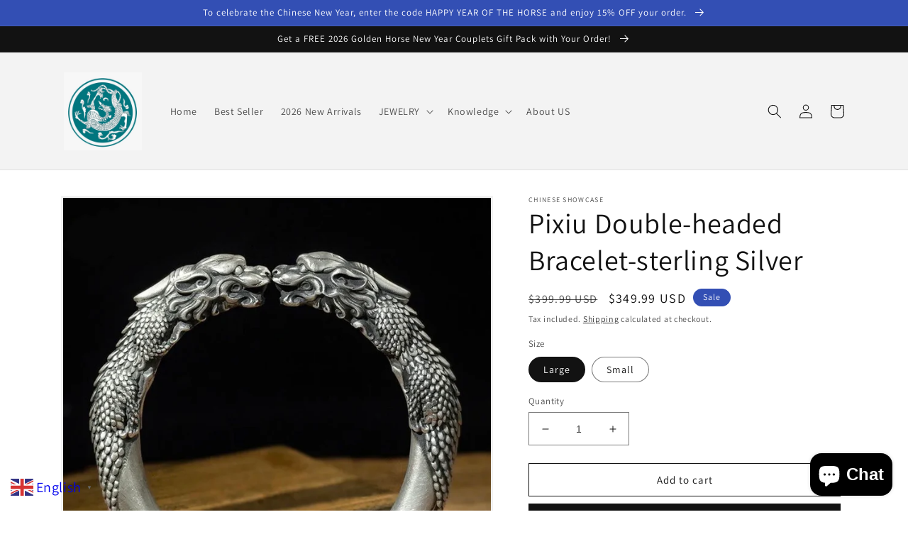

--- FILE ---
content_type: text/html; charset=utf-8
request_url: https://www.chinese-showcase.com/en-in/products/pixiu-double-headed-bracelet-sterling-silver
body_size: 57748
content:
<!doctype html>
<html class="no-js" lang="en">
  <head>
    <meta charset="utf-8">
    <meta http-equiv="X-UA-Compatible" content="IE=edge">
    <meta name="viewport" content="width=device-width,initial-scale=1">
    <meta name="theme-color" content="">
    <link rel="canonical" href="https://www.chinese-showcase.com/en-in/products/pixiu-double-headed-bracelet-sterling-silver">
    <link rel="preconnect" href="https://cdn.shopify.com" crossorigin><link rel="icon" type="image/png" href="//www.chinese-showcase.com/cdn/shop/files/chinese_logo.jpg?crop=center&height=32&v=1676712103&width=32"><link rel="preconnect" href="https://fonts.shopifycdn.com" crossorigin><title>
      Pixiu Double-headed Bracelet-sterling Silver | Pi Yao jewelry
 &ndash; Chinese showcase</title>

    
      <meta name="description" content="What does this jewelry represent?pixiu：Pixiu, also spelled as Pi Xiu or Pi Yao, is a Chinese mythical creature that is often depicted as a powerful and auspicious symbol in Chinese culture. It is believed to bring wealth, prosperity, and good luck to its owner. Pixiu is often portrayed as a combination of various anima">
    

    

<meta property="og:site_name" content="Chinese showcase">
<meta property="og:url" content="https://www.chinese-showcase.com/en-in/products/pixiu-double-headed-bracelet-sterling-silver">
<meta property="og:title" content="Pixiu Double-headed Bracelet-sterling Silver | Pi Yao jewelry">
<meta property="og:type" content="product">
<meta property="og:description" content="What does this jewelry represent?pixiu：Pixiu, also spelled as Pi Xiu or Pi Yao, is a Chinese mythical creature that is often depicted as a powerful and auspicious symbol in Chinese culture. It is believed to bring wealth, prosperity, and good luck to its owner. Pixiu is often portrayed as a combination of various anima"><meta property="og:image" content="http://www.chinese-showcase.com/cdn/shop/products/PixiuDouble-headedBracelet.jpg?v=1676279876">
  <meta property="og:image:secure_url" content="https://www.chinese-showcase.com/cdn/shop/products/PixiuDouble-headedBracelet.jpg?v=1676279876">
  <meta property="og:image:width" content="800">
  <meta property="og:image:height" content="800"><meta property="og:price:amount" content="199.99">
  <meta property="og:price:currency" content="USD"><meta name="twitter:card" content="summary_large_image">
<meta name="twitter:title" content="Pixiu Double-headed Bracelet-sterling Silver | Pi Yao jewelry">
<meta name="twitter:description" content="What does this jewelry represent?pixiu：Pixiu, also spelled as Pi Xiu or Pi Yao, is a Chinese mythical creature that is often depicted as a powerful and auspicious symbol in Chinese culture. It is believed to bring wealth, prosperity, and good luck to its owner. Pixiu is often portrayed as a combination of various anima">


    <script src="//www.chinese-showcase.com/cdn/shop/t/1/assets/global.js?v=149496944046504657681675220514" defer="defer"></script>
    <script>window.performance && window.performance.mark && window.performance.mark('shopify.content_for_header.start');</script><meta name="google-site-verification" content="ikDY-Q1IeNeEacBND8gTXn_SHeE5DrDW7KDy7irC0Io">
<meta id="shopify-digital-wallet" name="shopify-digital-wallet" content="/71436861732/digital_wallets/dialog">
<meta name="shopify-checkout-api-token" content="2d240871b9b14a5452eb24040f4cce07">
<meta id="in-context-paypal-metadata" data-shop-id="71436861732" data-venmo-supported="false" data-environment="production" data-locale="en_US" data-paypal-v4="true" data-currency="USD">
<link rel="alternate" hreflang="x-default" href="https://www.chinese-showcase.com/products/pixiu-double-headed-bracelet-sterling-silver">
<link rel="alternate" hreflang="en" href="https://www.chinese-showcase.com/products/pixiu-double-headed-bracelet-sterling-silver">
<link rel="alternate" hreflang="en-CA" href="https://www.chinese-showcase.com/en-ca/products/pixiu-double-headed-bracelet-sterling-silver">
<link rel="alternate" hreflang="en-AU" href="https://www.chinese-showcase.com/en-au/products/pixiu-double-headed-bracelet-sterling-silver">
<link rel="alternate" hreflang="en-GB" href="https://www.chinese-showcase.com/en-gb/products/pixiu-double-headed-bracelet-sterling-silver">
<link rel="alternate" hreflang="en-DE" href="https://www.chinese-showcase.com/en-de/products/pixiu-double-headed-bracelet-sterling-silver">
<link rel="alternate" hreflang="en-FR" href="https://www.chinese-showcase.com/en-fr/products/pixiu-double-headed-bracelet-sterling-silver">
<link rel="alternate" hreflang="en-JP" href="https://www.chinese-showcase.com/en-jp/products/pixiu-double-headed-bracelet-sterling-silver">
<link rel="alternate" hreflang="en-NZ" href="https://www.chinese-showcase.com/en-nz/products/pixiu-double-headed-bracelet-sterling-silver">
<link rel="alternate" hreflang="en-SG" href="https://www.chinese-showcase.com/en-sg/products/pixiu-double-headed-bracelet-sterling-silver">
<link rel="alternate" hreflang="en-CH" href="https://www.chinese-showcase.com/en-ch/products/pixiu-double-headed-bracelet-sterling-silver">
<link rel="alternate" hreflang="en-NL" href="https://www.chinese-showcase.com/en-nl/products/pixiu-double-headed-bracelet-sterling-silver">
<link rel="alternate" hreflang="en-IT" href="https://www.chinese-showcase.com/en-it/products/pixiu-double-headed-bracelet-sterling-silver">
<link rel="alternate" hreflang="en-MX" href="https://www.chinese-showcase.com/en-mx/products/pixiu-double-headed-bracelet-sterling-silver">
<link rel="alternate" hreflang="en-HK" href="https://www.chinese-showcase.com/en-hk/products/pixiu-double-headed-bracelet-sterling-silver">
<link rel="alternate" hreflang="en-ES" href="https://www.chinese-showcase.com/en-es/products/pixiu-double-headed-bracelet-sterling-silver">
<link rel="alternate" hreflang="en-AE" href="https://www.chinese-showcase.com/en-ae/products/pixiu-double-headed-bracelet-sterling-silver">
<link rel="alternate" hreflang="en-KR" href="https://www.chinese-showcase.com/en-kr/products/pixiu-double-headed-bracelet-sterling-silver">
<link rel="alternate" hreflang="en-SE" href="https://www.chinese-showcase.com/en-se/products/pixiu-double-headed-bracelet-sterling-silver">
<link rel="alternate" hreflang="en-NO" href="https://www.chinese-showcase.com/en-no/products/pixiu-double-headed-bracelet-sterling-silver">
<link rel="alternate" hreflang="en-IL" href="https://www.chinese-showcase.com/en-il/products/pixiu-double-headed-bracelet-sterling-silver">
<link rel="alternate" hreflang="en-SA" href="https://www.chinese-showcase.com/en-sa/products/pixiu-double-headed-bracelet-sterling-silver">
<link rel="alternate" hreflang="en-IE" href="https://www.chinese-showcase.com/en-ie/products/pixiu-double-headed-bracelet-sterling-silver">
<link rel="alternate" hreflang="en-BE" href="https://www.chinese-showcase.com/en-be/products/pixiu-double-headed-bracelet-sterling-silver">
<link rel="alternate" hreflang="en-AT" href="https://www.chinese-showcase.com/en-at/products/pixiu-double-headed-bracelet-sterling-silver">
<link rel="alternate" hreflang="en-IN" href="https://www.chinese-showcase.com/en-in/products/pixiu-double-headed-bracelet-sterling-silver">
<link rel="alternate" hreflang="en-LB" href="https://www.chinese-showcase.com/en-lb/products/pixiu-double-headed-bracelet-sterling-silver">
<link rel="alternate" hreflang="en-DK" href="https://www.chinese-showcase.com/en-dk/products/pixiu-double-headed-bracelet-sterling-silver">
<link rel="alternate" hreflang="en-TW" href="https://www.chinese-showcase.com/en-tw/products/pixiu-double-headed-bracelet-sterling-silver">
<link rel="alternate" type="application/json+oembed" href="https://www.chinese-showcase.com/en-in/products/pixiu-double-headed-bracelet-sterling-silver.oembed">
<script async="async" src="/checkouts/internal/preloads.js?locale=en-IN"></script>
<script id="shopify-features" type="application/json">{"accessToken":"2d240871b9b14a5452eb24040f4cce07","betas":["rich-media-storefront-analytics"],"domain":"www.chinese-showcase.com","predictiveSearch":true,"shopId":71436861732,"locale":"en"}</script>
<script>var Shopify = Shopify || {};
Shopify.shop = "chinese-showcase.myshopify.com";
Shopify.locale = "en";
Shopify.currency = {"active":"USD","rate":"1.0"};
Shopify.country = "IN";
Shopify.theme = {"name":"Dawn","id":142684127524,"schema_name":"Dawn","schema_version":"7.0.1","theme_store_id":887,"role":"main"};
Shopify.theme.handle = "null";
Shopify.theme.style = {"id":null,"handle":null};
Shopify.cdnHost = "www.chinese-showcase.com/cdn";
Shopify.routes = Shopify.routes || {};
Shopify.routes.root = "/en-in/";</script>
<script type="module">!function(o){(o.Shopify=o.Shopify||{}).modules=!0}(window);</script>
<script>!function(o){function n(){var o=[];function n(){o.push(Array.prototype.slice.apply(arguments))}return n.q=o,n}var t=o.Shopify=o.Shopify||{};t.loadFeatures=n(),t.autoloadFeatures=n()}(window);</script>
<script id="shop-js-analytics" type="application/json">{"pageType":"product"}</script>
<script defer="defer" async type="module" src="//www.chinese-showcase.com/cdn/shopifycloud/shop-js/modules/v2/client.init-shop-cart-sync_BT-GjEfc.en.esm.js"></script>
<script defer="defer" async type="module" src="//www.chinese-showcase.com/cdn/shopifycloud/shop-js/modules/v2/chunk.common_D58fp_Oc.esm.js"></script>
<script defer="defer" async type="module" src="//www.chinese-showcase.com/cdn/shopifycloud/shop-js/modules/v2/chunk.modal_xMitdFEc.esm.js"></script>
<script type="module">
  await import("//www.chinese-showcase.com/cdn/shopifycloud/shop-js/modules/v2/client.init-shop-cart-sync_BT-GjEfc.en.esm.js");
await import("//www.chinese-showcase.com/cdn/shopifycloud/shop-js/modules/v2/chunk.common_D58fp_Oc.esm.js");
await import("//www.chinese-showcase.com/cdn/shopifycloud/shop-js/modules/v2/chunk.modal_xMitdFEc.esm.js");

  window.Shopify.SignInWithShop?.initShopCartSync?.({"fedCMEnabled":true,"windoidEnabled":true});

</script>
<script id="__st">var __st={"a":71436861732,"offset":28800,"reqid":"45ba5c74-97c0-4be5-8671-4a71b326b68a-1769251128","pageurl":"www.chinese-showcase.com\/en-in\/products\/pixiu-double-headed-bracelet-sterling-silver","u":"3f9861ba57a6","p":"product","rtyp":"product","rid":8143226568996};</script>
<script>window.ShopifyPaypalV4VisibilityTracking = true;</script>
<script id="captcha-bootstrap">!function(){'use strict';const t='contact',e='account',n='new_comment',o=[[t,t],['blogs',n],['comments',n],[t,'customer']],c=[[e,'customer_login'],[e,'guest_login'],[e,'recover_customer_password'],[e,'create_customer']],r=t=>t.map((([t,e])=>`form[action*='/${t}']:not([data-nocaptcha='true']) input[name='form_type'][value='${e}']`)).join(','),a=t=>()=>t?[...document.querySelectorAll(t)].map((t=>t.form)):[];function s(){const t=[...o],e=r(t);return a(e)}const i='password',u='form_key',d=['recaptcha-v3-token','g-recaptcha-response','h-captcha-response',i],f=()=>{try{return window.sessionStorage}catch{return}},m='__shopify_v',_=t=>t.elements[u];function p(t,e,n=!1){try{const o=window.sessionStorage,c=JSON.parse(o.getItem(e)),{data:r}=function(t){const{data:e,action:n}=t;return t[m]||n?{data:e,action:n}:{data:t,action:n}}(c);for(const[e,n]of Object.entries(r))t.elements[e]&&(t.elements[e].value=n);n&&o.removeItem(e)}catch(o){console.error('form repopulation failed',{error:o})}}const l='form_type',E='cptcha';function T(t){t.dataset[E]=!0}const w=window,h=w.document,L='Shopify',v='ce_forms',y='captcha';let A=!1;((t,e)=>{const n=(g='f06e6c50-85a8-45c8-87d0-21a2b65856fe',I='https://cdn.shopify.com/shopifycloud/storefront-forms-hcaptcha/ce_storefront_forms_captcha_hcaptcha.v1.5.2.iife.js',D={infoText:'Protected by hCaptcha',privacyText:'Privacy',termsText:'Terms'},(t,e,n)=>{const o=w[L][v],c=o.bindForm;if(c)return c(t,g,e,D).then(n);var r;o.q.push([[t,g,e,D],n]),r=I,A||(h.body.append(Object.assign(h.createElement('script'),{id:'captcha-provider',async:!0,src:r})),A=!0)});var g,I,D;w[L]=w[L]||{},w[L][v]=w[L][v]||{},w[L][v].q=[],w[L][y]=w[L][y]||{},w[L][y].protect=function(t,e){n(t,void 0,e),T(t)},Object.freeze(w[L][y]),function(t,e,n,w,h,L){const[v,y,A,g]=function(t,e,n){const i=e?o:[],u=t?c:[],d=[...i,...u],f=r(d),m=r(i),_=r(d.filter((([t,e])=>n.includes(e))));return[a(f),a(m),a(_),s()]}(w,h,L),I=t=>{const e=t.target;return e instanceof HTMLFormElement?e:e&&e.form},D=t=>v().includes(t);t.addEventListener('submit',(t=>{const e=I(t);if(!e)return;const n=D(e)&&!e.dataset.hcaptchaBound&&!e.dataset.recaptchaBound,o=_(e),c=g().includes(e)&&(!o||!o.value);(n||c)&&t.preventDefault(),c&&!n&&(function(t){try{if(!f())return;!function(t){const e=f();if(!e)return;const n=_(t);if(!n)return;const o=n.value;o&&e.removeItem(o)}(t);const e=Array.from(Array(32),(()=>Math.random().toString(36)[2])).join('');!function(t,e){_(t)||t.append(Object.assign(document.createElement('input'),{type:'hidden',name:u})),t.elements[u].value=e}(t,e),function(t,e){const n=f();if(!n)return;const o=[...t.querySelectorAll(`input[type='${i}']`)].map((({name:t})=>t)),c=[...d,...o],r={};for(const[a,s]of new FormData(t).entries())c.includes(a)||(r[a]=s);n.setItem(e,JSON.stringify({[m]:1,action:t.action,data:r}))}(t,e)}catch(e){console.error('failed to persist form',e)}}(e),e.submit())}));const S=(t,e)=>{t&&!t.dataset[E]&&(n(t,e.some((e=>e===t))),T(t))};for(const o of['focusin','change'])t.addEventListener(o,(t=>{const e=I(t);D(e)&&S(e,y())}));const B=e.get('form_key'),M=e.get(l),P=B&&M;t.addEventListener('DOMContentLoaded',(()=>{const t=y();if(P)for(const e of t)e.elements[l].value===M&&p(e,B);[...new Set([...A(),...v().filter((t=>'true'===t.dataset.shopifyCaptcha))])].forEach((e=>S(e,t)))}))}(h,new URLSearchParams(w.location.search),n,t,e,['guest_login'])})(!0,!0)}();</script>
<script integrity="sha256-4kQ18oKyAcykRKYeNunJcIwy7WH5gtpwJnB7kiuLZ1E=" data-source-attribution="shopify.loadfeatures" defer="defer" src="//www.chinese-showcase.com/cdn/shopifycloud/storefront/assets/storefront/load_feature-a0a9edcb.js" crossorigin="anonymous"></script>
<script data-source-attribution="shopify.dynamic_checkout.dynamic.init">var Shopify=Shopify||{};Shopify.PaymentButton=Shopify.PaymentButton||{isStorefrontPortableWallets:!0,init:function(){window.Shopify.PaymentButton.init=function(){};var t=document.createElement("script");t.src="https://www.chinese-showcase.com/cdn/shopifycloud/portable-wallets/latest/portable-wallets.en.js",t.type="module",document.head.appendChild(t)}};
</script>
<script data-source-attribution="shopify.dynamic_checkout.buyer_consent">
  function portableWalletsHideBuyerConsent(e){var t=document.getElementById("shopify-buyer-consent"),n=document.getElementById("shopify-subscription-policy-button");t&&n&&(t.classList.add("hidden"),t.setAttribute("aria-hidden","true"),n.removeEventListener("click",e))}function portableWalletsShowBuyerConsent(e){var t=document.getElementById("shopify-buyer-consent"),n=document.getElementById("shopify-subscription-policy-button");t&&n&&(t.classList.remove("hidden"),t.removeAttribute("aria-hidden"),n.addEventListener("click",e))}window.Shopify?.PaymentButton&&(window.Shopify.PaymentButton.hideBuyerConsent=portableWalletsHideBuyerConsent,window.Shopify.PaymentButton.showBuyerConsent=portableWalletsShowBuyerConsent);
</script>
<script>
  function portableWalletsCleanup(e){e&&e.src&&console.error("Failed to load portable wallets script "+e.src);var t=document.querySelectorAll("shopify-accelerated-checkout .shopify-payment-button__skeleton, shopify-accelerated-checkout-cart .wallet-cart-button__skeleton"),e=document.getElementById("shopify-buyer-consent");for(let e=0;e<t.length;e++)t[e].remove();e&&e.remove()}function portableWalletsNotLoadedAsModule(e){e instanceof ErrorEvent&&"string"==typeof e.message&&e.message.includes("import.meta")&&"string"==typeof e.filename&&e.filename.includes("portable-wallets")&&(window.removeEventListener("error",portableWalletsNotLoadedAsModule),window.Shopify.PaymentButton.failedToLoad=e,"loading"===document.readyState?document.addEventListener("DOMContentLoaded",window.Shopify.PaymentButton.init):window.Shopify.PaymentButton.init())}window.addEventListener("error",portableWalletsNotLoadedAsModule);
</script>

<script type="module" src="https://www.chinese-showcase.com/cdn/shopifycloud/portable-wallets/latest/portable-wallets.en.js" onError="portableWalletsCleanup(this)" crossorigin="anonymous"></script>
<script nomodule>
  document.addEventListener("DOMContentLoaded", portableWalletsCleanup);
</script>

<script id='scb4127' type='text/javascript' async='' src='https://www.chinese-showcase.com/cdn/shopifycloud/privacy-banner/storefront-banner.js'></script><link id="shopify-accelerated-checkout-styles" rel="stylesheet" media="screen" href="https://www.chinese-showcase.com/cdn/shopifycloud/portable-wallets/latest/accelerated-checkout-backwards-compat.css" crossorigin="anonymous">
<style id="shopify-accelerated-checkout-cart">
        #shopify-buyer-consent {
  margin-top: 1em;
  display: inline-block;
  width: 100%;
}

#shopify-buyer-consent.hidden {
  display: none;
}

#shopify-subscription-policy-button {
  background: none;
  border: none;
  padding: 0;
  text-decoration: underline;
  font-size: inherit;
  cursor: pointer;
}

#shopify-subscription-policy-button::before {
  box-shadow: none;
}

      </style>
<script id="sections-script" data-sections="header,footer" defer="defer" src="//www.chinese-showcase.com/cdn/shop/t/1/compiled_assets/scripts.js?v=1353"></script>
<script>window.performance && window.performance.mark && window.performance.mark('shopify.content_for_header.end');</script>


    <style data-shopify>
      @font-face {
  font-family: Assistant;
  font-weight: 400;
  font-style: normal;
  font-display: swap;
  src: url("//www.chinese-showcase.com/cdn/fonts/assistant/assistant_n4.9120912a469cad1cc292572851508ca49d12e768.woff2") format("woff2"),
       url("//www.chinese-showcase.com/cdn/fonts/assistant/assistant_n4.6e9875ce64e0fefcd3f4446b7ec9036b3ddd2985.woff") format("woff");
}

      @font-face {
  font-family: Assistant;
  font-weight: 700;
  font-style: normal;
  font-display: swap;
  src: url("//www.chinese-showcase.com/cdn/fonts/assistant/assistant_n7.bf44452348ec8b8efa3aa3068825305886b1c83c.woff2") format("woff2"),
       url("//www.chinese-showcase.com/cdn/fonts/assistant/assistant_n7.0c887fee83f6b3bda822f1150b912c72da0f7b64.woff") format("woff");
}

      
      
      @font-face {
  font-family: Assistant;
  font-weight: 400;
  font-style: normal;
  font-display: swap;
  src: url("//www.chinese-showcase.com/cdn/fonts/assistant/assistant_n4.9120912a469cad1cc292572851508ca49d12e768.woff2") format("woff2"),
       url("//www.chinese-showcase.com/cdn/fonts/assistant/assistant_n4.6e9875ce64e0fefcd3f4446b7ec9036b3ddd2985.woff") format("woff");
}


      :root {
        --font-body-family: Assistant, sans-serif;
        --font-body-style: normal;
        --font-body-weight: 400;
        --font-body-weight-bold: 700;

        --font-heading-family: Assistant, sans-serif;
        --font-heading-style: normal;
        --font-heading-weight: 400;

        --font-body-scale: 1.0;
        --font-heading-scale: 1.0;

        --color-base-text: 18, 18, 18;
        --color-shadow: 18, 18, 18;
        --color-base-background-1: 255, 255, 255;
        --color-base-background-2: 243, 243, 243;
        --color-base-solid-button-labels: 255, 255, 255;
        --color-base-outline-button-labels: 18, 18, 18;
        --color-base-accent-1: 18, 18, 18;
        --color-base-accent-2: 51, 79, 180;
        --payment-terms-background-color: #ffffff;

        --gradient-base-background-1: #ffffff;
        --gradient-base-background-2: #f3f3f3;
        --gradient-base-accent-1: #121212;
        --gradient-base-accent-2: #334fb4;

        --media-padding: px;
        --media-border-opacity: 0.05;
        --media-border-width: 3px;
        --media-radius: 0px;
        --media-shadow-opacity: 0.0;
        --media-shadow-horizontal-offset: 0px;
        --media-shadow-vertical-offset: 4px;
        --media-shadow-blur-radius: 5px;
        --media-shadow-visible: 0;

        --page-width: 120rem;
        --page-width-margin: 0rem;

        --product-card-image-padding: 0.0rem;
        --product-card-corner-radius: 0.0rem;
        --product-card-text-alignment: left;
        --product-card-border-width: 0.0rem;
        --product-card-border-opacity: 0.1;
        --product-card-shadow-opacity: 0.0;
        --product-card-shadow-visible: 0;
        --product-card-shadow-horizontal-offset: 0.0rem;
        --product-card-shadow-vertical-offset: 0.4rem;
        --product-card-shadow-blur-radius: 0.5rem;

        --collection-card-image-padding: 0.0rem;
        --collection-card-corner-radius: 0.0rem;
        --collection-card-text-alignment: left;
        --collection-card-border-width: 0.0rem;
        --collection-card-border-opacity: 0.1;
        --collection-card-shadow-opacity: 0.0;
        --collection-card-shadow-visible: 0;
        --collection-card-shadow-horizontal-offset: 0.0rem;
        --collection-card-shadow-vertical-offset: 0.4rem;
        --collection-card-shadow-blur-radius: 0.5rem;

        --blog-card-image-padding: 0.0rem;
        --blog-card-corner-radius: 0.0rem;
        --blog-card-text-alignment: left;
        --blog-card-border-width: 0.0rem;
        --blog-card-border-opacity: 0.1;
        --blog-card-shadow-opacity: 0.0;
        --blog-card-shadow-visible: 0;
        --blog-card-shadow-horizontal-offset: 0.0rem;
        --blog-card-shadow-vertical-offset: 0.4rem;
        --blog-card-shadow-blur-radius: 0.5rem;

        --badge-corner-radius: 4.0rem;

        --popup-border-width: 1px;
        --popup-border-opacity: 0.1;
        --popup-corner-radius: 0px;
        --popup-shadow-opacity: 0.0;
        --popup-shadow-horizontal-offset: 0px;
        --popup-shadow-vertical-offset: 4px;
        --popup-shadow-blur-radius: 5px;

        --drawer-border-width: 1px;
        --drawer-border-opacity: 0.1;
        --drawer-shadow-opacity: 0.0;
        --drawer-shadow-horizontal-offset: 0px;
        --drawer-shadow-vertical-offset: 4px;
        --drawer-shadow-blur-radius: 5px;

        --spacing-sections-desktop: 0px;
        --spacing-sections-mobile: 0px;

        --grid-desktop-vertical-spacing: 8px;
        --grid-desktop-horizontal-spacing: 8px;
        --grid-mobile-vertical-spacing: 4px;
        --grid-mobile-horizontal-spacing: 4px;

        --text-boxes-border-opacity: 0.1;
        --text-boxes-border-width: 0px;
        --text-boxes-radius: 0px;
        --text-boxes-shadow-opacity: 0.0;
        --text-boxes-shadow-visible: 0;
        --text-boxes-shadow-horizontal-offset: 0px;
        --text-boxes-shadow-vertical-offset: 4px;
        --text-boxes-shadow-blur-radius: 5px;

        --buttons-radius: 0px;
        --buttons-radius-outset: 0px;
        --buttons-border-width: 1px;
        --buttons-border-opacity: 1.0;
        --buttons-shadow-opacity: 0.0;
        --buttons-shadow-visible: 0;
        --buttons-shadow-horizontal-offset: 0px;
        --buttons-shadow-vertical-offset: 4px;
        --buttons-shadow-blur-radius: 5px;
        --buttons-border-offset: 0px;

        --inputs-radius: 0px;
        --inputs-border-width: 1px;
        --inputs-border-opacity: 0.55;
        --inputs-shadow-opacity: 0.0;
        --inputs-shadow-horizontal-offset: 0px;
        --inputs-margin-offset: 0px;
        --inputs-shadow-vertical-offset: 4px;
        --inputs-shadow-blur-radius: 5px;
        --inputs-radius-outset: 0px;

        --variant-pills-radius: 40px;
        --variant-pills-border-width: 1px;
        --variant-pills-border-opacity: 0.55;
        --variant-pills-shadow-opacity: 0.0;
        --variant-pills-shadow-horizontal-offset: 0px;
        --variant-pills-shadow-vertical-offset: 4px;
        --variant-pills-shadow-blur-radius: 5px;
      }

      *,
      *::before,
      *::after {
        box-sizing: inherit;
      }

      html {
        box-sizing: border-box;
        font-size: calc(var(--font-body-scale) * 62.5%);
        height: 100%;
      }

      body {
        display: grid;
        grid-template-rows: auto auto 1fr auto;
        grid-template-columns: 100%;
        min-height: 100%;
        margin: 0;
        font-size: 1.5rem;
        letter-spacing: 0.06rem;
        line-height: calc(1 + 0.8 / var(--font-body-scale));
        font-family: var(--font-body-family);
        font-style: var(--font-body-style);
        font-weight: var(--font-body-weight);
      }

      @media screen and (min-width: 750px) {
        body {
          font-size: 1.6rem;
        }
      }
    </style>

    <link href="//www.chinese-showcase.com/cdn/shop/t/1/assets/base.css?v=88290808517547527771675220531" rel="stylesheet" type="text/css" media="all" />
<link rel="preload" as="font" href="//www.chinese-showcase.com/cdn/fonts/assistant/assistant_n4.9120912a469cad1cc292572851508ca49d12e768.woff2" type="font/woff2" crossorigin><link rel="preload" as="font" href="//www.chinese-showcase.com/cdn/fonts/assistant/assistant_n4.9120912a469cad1cc292572851508ca49d12e768.woff2" type="font/woff2" crossorigin><link rel="stylesheet" href="//www.chinese-showcase.com/cdn/shop/t/1/assets/component-predictive-search.css?v=83512081251802922551675220510" media="print" onload="this.media='all'"><script>document.documentElement.className = document.documentElement.className.replace('no-js', 'js');
    if (Shopify.designMode) {
      document.documentElement.classList.add('shopify-design-mode');
    }
    </script>
  <!-- BEGIN app block: shopify://apps/xo-insert-code/blocks/insert-code-header/72017b12-3679-442e-b23c-5c62460717f5 --><!-- XO-InsertCode Header -->
	<meta name="p:domain_verify" content="4a3b9056e9c3775b60b1a8105220b193"/>


<style>
	<meta name="p:domain_verify" content="4a3b9056e9c3775b60b1a8105220b193">
</style>


<script type="text/javascript">
	<meta name="p:domain_verify" content="4a3b9056e9c3775b60b1a8105220b193">
</script>

<meta name="p:domain_verify" content="4a3b9056e9c3775b60b1a8105220b193"/>
  
<!-- End: XO-InsertCode Header -->


<!-- END app block --><script src="https://cdn.shopify.com/extensions/e8878072-2f6b-4e89-8082-94b04320908d/inbox-1254/assets/inbox-chat-loader.js" type="text/javascript" defer="defer"></script>
<link href="https://monorail-edge.shopifysvc.com" rel="dns-prefetch">
<script>(function(){if ("sendBeacon" in navigator && "performance" in window) {try {var session_token_from_headers = performance.getEntriesByType('navigation')[0].serverTiming.find(x => x.name == '_s').description;} catch {var session_token_from_headers = undefined;}var session_cookie_matches = document.cookie.match(/_shopify_s=([^;]*)/);var session_token_from_cookie = session_cookie_matches && session_cookie_matches.length === 2 ? session_cookie_matches[1] : "";var session_token = session_token_from_headers || session_token_from_cookie || "";function handle_abandonment_event(e) {var entries = performance.getEntries().filter(function(entry) {return /monorail-edge.shopifysvc.com/.test(entry.name);});if (!window.abandonment_tracked && entries.length === 0) {window.abandonment_tracked = true;var currentMs = Date.now();var navigation_start = performance.timing.navigationStart;var payload = {shop_id: 71436861732,url: window.location.href,navigation_start,duration: currentMs - navigation_start,session_token,page_type: "product"};window.navigator.sendBeacon("https://monorail-edge.shopifysvc.com/v1/produce", JSON.stringify({schema_id: "online_store_buyer_site_abandonment/1.1",payload: payload,metadata: {event_created_at_ms: currentMs,event_sent_at_ms: currentMs}}));}}window.addEventListener('pagehide', handle_abandonment_event);}}());</script>
<script id="web-pixels-manager-setup">(function e(e,d,r,n,o){if(void 0===o&&(o={}),!Boolean(null===(a=null===(i=window.Shopify)||void 0===i?void 0:i.analytics)||void 0===a?void 0:a.replayQueue)){var i,a;window.Shopify=window.Shopify||{};var t=window.Shopify;t.analytics=t.analytics||{};var s=t.analytics;s.replayQueue=[],s.publish=function(e,d,r){return s.replayQueue.push([e,d,r]),!0};try{self.performance.mark("wpm:start")}catch(e){}var l=function(){var e={modern:/Edge?\/(1{2}[4-9]|1[2-9]\d|[2-9]\d{2}|\d{4,})\.\d+(\.\d+|)|Firefox\/(1{2}[4-9]|1[2-9]\d|[2-9]\d{2}|\d{4,})\.\d+(\.\d+|)|Chrom(ium|e)\/(9{2}|\d{3,})\.\d+(\.\d+|)|(Maci|X1{2}).+ Version\/(15\.\d+|(1[6-9]|[2-9]\d|\d{3,})\.\d+)([,.]\d+|)( \(\w+\)|)( Mobile\/\w+|) Safari\/|Chrome.+OPR\/(9{2}|\d{3,})\.\d+\.\d+|(CPU[ +]OS|iPhone[ +]OS|CPU[ +]iPhone|CPU IPhone OS|CPU iPad OS)[ +]+(15[._]\d+|(1[6-9]|[2-9]\d|\d{3,})[._]\d+)([._]\d+|)|Android:?[ /-](13[3-9]|1[4-9]\d|[2-9]\d{2}|\d{4,})(\.\d+|)(\.\d+|)|Android.+Firefox\/(13[5-9]|1[4-9]\d|[2-9]\d{2}|\d{4,})\.\d+(\.\d+|)|Android.+Chrom(ium|e)\/(13[3-9]|1[4-9]\d|[2-9]\d{2}|\d{4,})\.\d+(\.\d+|)|SamsungBrowser\/([2-9]\d|\d{3,})\.\d+/,legacy:/Edge?\/(1[6-9]|[2-9]\d|\d{3,})\.\d+(\.\d+|)|Firefox\/(5[4-9]|[6-9]\d|\d{3,})\.\d+(\.\d+|)|Chrom(ium|e)\/(5[1-9]|[6-9]\d|\d{3,})\.\d+(\.\d+|)([\d.]+$|.*Safari\/(?![\d.]+ Edge\/[\d.]+$))|(Maci|X1{2}).+ Version\/(10\.\d+|(1[1-9]|[2-9]\d|\d{3,})\.\d+)([,.]\d+|)( \(\w+\)|)( Mobile\/\w+|) Safari\/|Chrome.+OPR\/(3[89]|[4-9]\d|\d{3,})\.\d+\.\d+|(CPU[ +]OS|iPhone[ +]OS|CPU[ +]iPhone|CPU IPhone OS|CPU iPad OS)[ +]+(10[._]\d+|(1[1-9]|[2-9]\d|\d{3,})[._]\d+)([._]\d+|)|Android:?[ /-](13[3-9]|1[4-9]\d|[2-9]\d{2}|\d{4,})(\.\d+|)(\.\d+|)|Mobile Safari.+OPR\/([89]\d|\d{3,})\.\d+\.\d+|Android.+Firefox\/(13[5-9]|1[4-9]\d|[2-9]\d{2}|\d{4,})\.\d+(\.\d+|)|Android.+Chrom(ium|e)\/(13[3-9]|1[4-9]\d|[2-9]\d{2}|\d{4,})\.\d+(\.\d+|)|Android.+(UC? ?Browser|UCWEB|U3)[ /]?(15\.([5-9]|\d{2,})|(1[6-9]|[2-9]\d|\d{3,})\.\d+)\.\d+|SamsungBrowser\/(5\.\d+|([6-9]|\d{2,})\.\d+)|Android.+MQ{2}Browser\/(14(\.(9|\d{2,})|)|(1[5-9]|[2-9]\d|\d{3,})(\.\d+|))(\.\d+|)|K[Aa][Ii]OS\/(3\.\d+|([4-9]|\d{2,})\.\d+)(\.\d+|)/},d=e.modern,r=e.legacy,n=navigator.userAgent;return n.match(d)?"modern":n.match(r)?"legacy":"unknown"}(),u="modern"===l?"modern":"legacy",c=(null!=n?n:{modern:"",legacy:""})[u],f=function(e){return[e.baseUrl,"/wpm","/b",e.hashVersion,"modern"===e.buildTarget?"m":"l",".js"].join("")}({baseUrl:d,hashVersion:r,buildTarget:u}),m=function(e){var d=e.version,r=e.bundleTarget,n=e.surface,o=e.pageUrl,i=e.monorailEndpoint;return{emit:function(e){var a=e.status,t=e.errorMsg,s=(new Date).getTime(),l=JSON.stringify({metadata:{event_sent_at_ms:s},events:[{schema_id:"web_pixels_manager_load/3.1",payload:{version:d,bundle_target:r,page_url:o,status:a,surface:n,error_msg:t},metadata:{event_created_at_ms:s}}]});if(!i)return console&&console.warn&&console.warn("[Web Pixels Manager] No Monorail endpoint provided, skipping logging."),!1;try{return self.navigator.sendBeacon.bind(self.navigator)(i,l)}catch(e){}var u=new XMLHttpRequest;try{return u.open("POST",i,!0),u.setRequestHeader("Content-Type","text/plain"),u.send(l),!0}catch(e){return console&&console.warn&&console.warn("[Web Pixels Manager] Got an unhandled error while logging to Monorail."),!1}}}}({version:r,bundleTarget:l,surface:e.surface,pageUrl:self.location.href,monorailEndpoint:e.monorailEndpoint});try{o.browserTarget=l,function(e){var d=e.src,r=e.async,n=void 0===r||r,o=e.onload,i=e.onerror,a=e.sri,t=e.scriptDataAttributes,s=void 0===t?{}:t,l=document.createElement("script"),u=document.querySelector("head"),c=document.querySelector("body");if(l.async=n,l.src=d,a&&(l.integrity=a,l.crossOrigin="anonymous"),s)for(var f in s)if(Object.prototype.hasOwnProperty.call(s,f))try{l.dataset[f]=s[f]}catch(e){}if(o&&l.addEventListener("load",o),i&&l.addEventListener("error",i),u)u.appendChild(l);else{if(!c)throw new Error("Did not find a head or body element to append the script");c.appendChild(l)}}({src:f,async:!0,onload:function(){if(!function(){var e,d;return Boolean(null===(d=null===(e=window.Shopify)||void 0===e?void 0:e.analytics)||void 0===d?void 0:d.initialized)}()){var d=window.webPixelsManager.init(e)||void 0;if(d){var r=window.Shopify.analytics;r.replayQueue.forEach((function(e){var r=e[0],n=e[1],o=e[2];d.publishCustomEvent(r,n,o)})),r.replayQueue=[],r.publish=d.publishCustomEvent,r.visitor=d.visitor,r.initialized=!0}}},onerror:function(){return m.emit({status:"failed",errorMsg:"".concat(f," has failed to load")})},sri:function(e){var d=/^sha384-[A-Za-z0-9+/=]+$/;return"string"==typeof e&&d.test(e)}(c)?c:"",scriptDataAttributes:o}),m.emit({status:"loading"})}catch(e){m.emit({status:"failed",errorMsg:(null==e?void 0:e.message)||"Unknown error"})}}})({shopId: 71436861732,storefrontBaseUrl: "https://www.chinese-showcase.com",extensionsBaseUrl: "https://extensions.shopifycdn.com/cdn/shopifycloud/web-pixels-manager",monorailEndpoint: "https://monorail-edge.shopifysvc.com/unstable/produce_batch",surface: "storefront-renderer",enabledBetaFlags: ["2dca8a86"],webPixelsConfigList: [{"id":"1380745508","configuration":"{\"shopId\": \"71436861732\", \"domain\": \"https:\/\/api.trustoo.io\/\"}","eventPayloadVersion":"v1","runtimeContext":"STRICT","scriptVersion":"ba09fa9fe3be54bc43d59b10cafc99bb","type":"APP","apiClientId":6212459,"privacyPurposes":["ANALYTICS","SALE_OF_DATA"],"dataSharingAdjustments":{"protectedCustomerApprovalScopes":["read_customer_address","read_customer_email","read_customer_name","read_customer_personal_data","read_customer_phone"]}},{"id":"823984420","configuration":"{\"config\":\"{\\\"pixel_id\\\":\\\"G-XPHLER2P8D\\\",\\\"target_country\\\":\\\"US\\\",\\\"gtag_events\\\":[{\\\"type\\\":\\\"begin_checkout\\\",\\\"action_label\\\":\\\"G-XPHLER2P8D\\\"},{\\\"type\\\":\\\"search\\\",\\\"action_label\\\":\\\"G-XPHLER2P8D\\\"},{\\\"type\\\":\\\"view_item\\\",\\\"action_label\\\":[\\\"G-XPHLER2P8D\\\",\\\"MC-2DR68M940Z\\\"]},{\\\"type\\\":\\\"purchase\\\",\\\"action_label\\\":[\\\"G-XPHLER2P8D\\\",\\\"MC-2DR68M940Z\\\"]},{\\\"type\\\":\\\"page_view\\\",\\\"action_label\\\":[\\\"G-XPHLER2P8D\\\",\\\"MC-2DR68M940Z\\\"]},{\\\"type\\\":\\\"add_payment_info\\\",\\\"action_label\\\":\\\"G-XPHLER2P8D\\\"},{\\\"type\\\":\\\"add_to_cart\\\",\\\"action_label\\\":\\\"G-XPHLER2P8D\\\"}],\\\"enable_monitoring_mode\\\":false}\"}","eventPayloadVersion":"v1","runtimeContext":"OPEN","scriptVersion":"b2a88bafab3e21179ed38636efcd8a93","type":"APP","apiClientId":1780363,"privacyPurposes":[],"dataSharingAdjustments":{"protectedCustomerApprovalScopes":["read_customer_address","read_customer_email","read_customer_name","read_customer_personal_data","read_customer_phone"]}},{"id":"shopify-app-pixel","configuration":"{}","eventPayloadVersion":"v1","runtimeContext":"STRICT","scriptVersion":"0450","apiClientId":"shopify-pixel","type":"APP","privacyPurposes":["ANALYTICS","MARKETING"]},{"id":"shopify-custom-pixel","eventPayloadVersion":"v1","runtimeContext":"LAX","scriptVersion":"0450","apiClientId":"shopify-pixel","type":"CUSTOM","privacyPurposes":["ANALYTICS","MARKETING"]}],isMerchantRequest: false,initData: {"shop":{"name":"Chinese showcase","paymentSettings":{"currencyCode":"USD"},"myshopifyDomain":"chinese-showcase.myshopify.com","countryCode":"CN","storefrontUrl":"https:\/\/www.chinese-showcase.com\/en-in"},"customer":null,"cart":null,"checkout":null,"productVariants":[{"price":{"amount":349.99,"currencyCode":"USD"},"product":{"title":"Pixiu Double-headed Bracelet-sterling Silver","vendor":"Chinese showcase","id":"8143226568996","untranslatedTitle":"Pixiu Double-headed Bracelet-sterling Silver","url":"\/en-in\/products\/pixiu-double-headed-bracelet-sterling-silver","type":""},"id":"44581238407460","image":{"src":"\/\/www.chinese-showcase.com\/cdn\/shop\/products\/PixiuDouble-headedBracelet.jpg?v=1676279876"},"sku":"","title":"Large","untranslatedTitle":"Large"},{"price":{"amount":199.99,"currencyCode":"USD"},"product":{"title":"Pixiu Double-headed Bracelet-sterling Silver","vendor":"Chinese showcase","id":"8143226568996","untranslatedTitle":"Pixiu Double-headed Bracelet-sterling Silver","url":"\/en-in\/products\/pixiu-double-headed-bracelet-sterling-silver","type":""},"id":"44581238440228","image":{"src":"\/\/www.chinese-showcase.com\/cdn\/shop\/products\/PixiuDouble-headedBracelet.jpg?v=1676279876"},"sku":"","title":"Small","untranslatedTitle":"Small"}],"purchasingCompany":null},},"https://www.chinese-showcase.com/cdn","fcfee988w5aeb613cpc8e4bc33m6693e112",{"modern":"","legacy":""},{"shopId":"71436861732","storefrontBaseUrl":"https:\/\/www.chinese-showcase.com","extensionBaseUrl":"https:\/\/extensions.shopifycdn.com\/cdn\/shopifycloud\/web-pixels-manager","surface":"storefront-renderer","enabledBetaFlags":"[\"2dca8a86\"]","isMerchantRequest":"false","hashVersion":"fcfee988w5aeb613cpc8e4bc33m6693e112","publish":"custom","events":"[[\"page_viewed\",{}],[\"product_viewed\",{\"productVariant\":{\"price\":{\"amount\":349.99,\"currencyCode\":\"USD\"},\"product\":{\"title\":\"Pixiu Double-headed Bracelet-sterling Silver\",\"vendor\":\"Chinese showcase\",\"id\":\"8143226568996\",\"untranslatedTitle\":\"Pixiu Double-headed Bracelet-sterling Silver\",\"url\":\"\/en-in\/products\/pixiu-double-headed-bracelet-sterling-silver\",\"type\":\"\"},\"id\":\"44581238407460\",\"image\":{\"src\":\"\/\/www.chinese-showcase.com\/cdn\/shop\/products\/PixiuDouble-headedBracelet.jpg?v=1676279876\"},\"sku\":\"\",\"title\":\"Large\",\"untranslatedTitle\":\"Large\"}}]]"});</script><script>
  window.ShopifyAnalytics = window.ShopifyAnalytics || {};
  window.ShopifyAnalytics.meta = window.ShopifyAnalytics.meta || {};
  window.ShopifyAnalytics.meta.currency = 'USD';
  var meta = {"product":{"id":8143226568996,"gid":"gid:\/\/shopify\/Product\/8143226568996","vendor":"Chinese showcase","type":"","handle":"pixiu-double-headed-bracelet-sterling-silver","variants":[{"id":44581238407460,"price":34999,"name":"Pixiu Double-headed Bracelet-sterling Silver - Large","public_title":"Large","sku":""},{"id":44581238440228,"price":19999,"name":"Pixiu Double-headed Bracelet-sterling Silver - Small","public_title":"Small","sku":""}],"remote":false},"page":{"pageType":"product","resourceType":"product","resourceId":8143226568996,"requestId":"45ba5c74-97c0-4be5-8671-4a71b326b68a-1769251128"}};
  for (var attr in meta) {
    window.ShopifyAnalytics.meta[attr] = meta[attr];
  }
</script>
<script class="analytics">
  (function () {
    var customDocumentWrite = function(content) {
      var jquery = null;

      if (window.jQuery) {
        jquery = window.jQuery;
      } else if (window.Checkout && window.Checkout.$) {
        jquery = window.Checkout.$;
      }

      if (jquery) {
        jquery('body').append(content);
      }
    };

    var hasLoggedConversion = function(token) {
      if (token) {
        return document.cookie.indexOf('loggedConversion=' + token) !== -1;
      }
      return false;
    }

    var setCookieIfConversion = function(token) {
      if (token) {
        var twoMonthsFromNow = new Date(Date.now());
        twoMonthsFromNow.setMonth(twoMonthsFromNow.getMonth() + 2);

        document.cookie = 'loggedConversion=' + token + '; expires=' + twoMonthsFromNow;
      }
    }

    var trekkie = window.ShopifyAnalytics.lib = window.trekkie = window.trekkie || [];
    if (trekkie.integrations) {
      return;
    }
    trekkie.methods = [
      'identify',
      'page',
      'ready',
      'track',
      'trackForm',
      'trackLink'
    ];
    trekkie.factory = function(method) {
      return function() {
        var args = Array.prototype.slice.call(arguments);
        args.unshift(method);
        trekkie.push(args);
        return trekkie;
      };
    };
    for (var i = 0; i < trekkie.methods.length; i++) {
      var key = trekkie.methods[i];
      trekkie[key] = trekkie.factory(key);
    }
    trekkie.load = function(config) {
      trekkie.config = config || {};
      trekkie.config.initialDocumentCookie = document.cookie;
      var first = document.getElementsByTagName('script')[0];
      var script = document.createElement('script');
      script.type = 'text/javascript';
      script.onerror = function(e) {
        var scriptFallback = document.createElement('script');
        scriptFallback.type = 'text/javascript';
        scriptFallback.onerror = function(error) {
                var Monorail = {
      produce: function produce(monorailDomain, schemaId, payload) {
        var currentMs = new Date().getTime();
        var event = {
          schema_id: schemaId,
          payload: payload,
          metadata: {
            event_created_at_ms: currentMs,
            event_sent_at_ms: currentMs
          }
        };
        return Monorail.sendRequest("https://" + monorailDomain + "/v1/produce", JSON.stringify(event));
      },
      sendRequest: function sendRequest(endpointUrl, payload) {
        // Try the sendBeacon API
        if (window && window.navigator && typeof window.navigator.sendBeacon === 'function' && typeof window.Blob === 'function' && !Monorail.isIos12()) {
          var blobData = new window.Blob([payload], {
            type: 'text/plain'
          });

          if (window.navigator.sendBeacon(endpointUrl, blobData)) {
            return true;
          } // sendBeacon was not successful

        } // XHR beacon

        var xhr = new XMLHttpRequest();

        try {
          xhr.open('POST', endpointUrl);
          xhr.setRequestHeader('Content-Type', 'text/plain');
          xhr.send(payload);
        } catch (e) {
          console.log(e);
        }

        return false;
      },
      isIos12: function isIos12() {
        return window.navigator.userAgent.lastIndexOf('iPhone; CPU iPhone OS 12_') !== -1 || window.navigator.userAgent.lastIndexOf('iPad; CPU OS 12_') !== -1;
      }
    };
    Monorail.produce('monorail-edge.shopifysvc.com',
      'trekkie_storefront_load_errors/1.1',
      {shop_id: 71436861732,
      theme_id: 142684127524,
      app_name: "storefront",
      context_url: window.location.href,
      source_url: "//www.chinese-showcase.com/cdn/s/trekkie.storefront.8d95595f799fbf7e1d32231b9a28fd43b70c67d3.min.js"});

        };
        scriptFallback.async = true;
        scriptFallback.src = '//www.chinese-showcase.com/cdn/s/trekkie.storefront.8d95595f799fbf7e1d32231b9a28fd43b70c67d3.min.js';
        first.parentNode.insertBefore(scriptFallback, first);
      };
      script.async = true;
      script.src = '//www.chinese-showcase.com/cdn/s/trekkie.storefront.8d95595f799fbf7e1d32231b9a28fd43b70c67d3.min.js';
      first.parentNode.insertBefore(script, first);
    };
    trekkie.load(
      {"Trekkie":{"appName":"storefront","development":false,"defaultAttributes":{"shopId":71436861732,"isMerchantRequest":null,"themeId":142684127524,"themeCityHash":"5592941400674099478","contentLanguage":"en","currency":"USD","eventMetadataId":"fc0f736a-1490-4456-95e4-ff89a2022fa9"},"isServerSideCookieWritingEnabled":true,"monorailRegion":"shop_domain","enabledBetaFlags":["65f19447"]},"Session Attribution":{},"S2S":{"facebookCapiEnabled":false,"source":"trekkie-storefront-renderer","apiClientId":580111}}
    );

    var loaded = false;
    trekkie.ready(function() {
      if (loaded) return;
      loaded = true;

      window.ShopifyAnalytics.lib = window.trekkie;

      var originalDocumentWrite = document.write;
      document.write = customDocumentWrite;
      try { window.ShopifyAnalytics.merchantGoogleAnalytics.call(this); } catch(error) {};
      document.write = originalDocumentWrite;

      window.ShopifyAnalytics.lib.page(null,{"pageType":"product","resourceType":"product","resourceId":8143226568996,"requestId":"45ba5c74-97c0-4be5-8671-4a71b326b68a-1769251128","shopifyEmitted":true});

      var match = window.location.pathname.match(/checkouts\/(.+)\/(thank_you|post_purchase)/)
      var token = match? match[1]: undefined;
      if (!hasLoggedConversion(token)) {
        setCookieIfConversion(token);
        window.ShopifyAnalytics.lib.track("Viewed Product",{"currency":"USD","variantId":44581238407460,"productId":8143226568996,"productGid":"gid:\/\/shopify\/Product\/8143226568996","name":"Pixiu Double-headed Bracelet-sterling Silver - Large","price":"349.99","sku":"","brand":"Chinese showcase","variant":"Large","category":"","nonInteraction":true,"remote":false},undefined,undefined,{"shopifyEmitted":true});
      window.ShopifyAnalytics.lib.track("monorail:\/\/trekkie_storefront_viewed_product\/1.1",{"currency":"USD","variantId":44581238407460,"productId":8143226568996,"productGid":"gid:\/\/shopify\/Product\/8143226568996","name":"Pixiu Double-headed Bracelet-sterling Silver - Large","price":"349.99","sku":"","brand":"Chinese showcase","variant":"Large","category":"","nonInteraction":true,"remote":false,"referer":"https:\/\/www.chinese-showcase.com\/en-in\/products\/pixiu-double-headed-bracelet-sterling-silver"});
      }
    });


        var eventsListenerScript = document.createElement('script');
        eventsListenerScript.async = true;
        eventsListenerScript.src = "//www.chinese-showcase.com/cdn/shopifycloud/storefront/assets/shop_events_listener-3da45d37.js";
        document.getElementsByTagName('head')[0].appendChild(eventsListenerScript);

})();</script>
<script
  defer
  src="https://www.chinese-showcase.com/cdn/shopifycloud/perf-kit/shopify-perf-kit-3.0.4.min.js"
  data-application="storefront-renderer"
  data-shop-id="71436861732"
  data-render-region="gcp-us-east1"
  data-page-type="product"
  data-theme-instance-id="142684127524"
  data-theme-name="Dawn"
  data-theme-version="7.0.1"
  data-monorail-region="shop_domain"
  data-resource-timing-sampling-rate="10"
  data-shs="true"
  data-shs-beacon="true"
  data-shs-export-with-fetch="true"
  data-shs-logs-sample-rate="1"
  data-shs-beacon-endpoint="https://www.chinese-showcase.com/api/collect"
></script>
</head>

  <body class="gradient">
    <a class="skip-to-content-link button visually-hidden" href="#MainContent">
      Skip to content
    </a>

<script src="//www.chinese-showcase.com/cdn/shop/t/1/assets/cart.js?v=83971781268232213281675220506" defer="defer"></script>

<style>
  .drawer {
    visibility: hidden;
  }
</style>

<cart-drawer class="drawer is-empty">
  <div id="CartDrawer" class="cart-drawer">
    <div id="CartDrawer-Overlay"class="cart-drawer__overlay"></div>
    <div class="drawer__inner" role="dialog" aria-modal="true" aria-label="Your cart" tabindex="-1"><div class="drawer__inner-empty">
          <div class="cart-drawer__warnings center">
            <div class="cart-drawer__empty-content">
              <h2 class="cart__empty-text">Your cart is empty</h2>
              <button class="drawer__close" type="button" onclick="this.closest('cart-drawer').close()" aria-label="Close"><svg xmlns="http://www.w3.org/2000/svg" aria-hidden="true" focusable="false" role="presentation" class="icon icon-close" fill="none" viewBox="0 0 18 17">
  <path d="M.865 15.978a.5.5 0 00.707.707l7.433-7.431 7.579 7.282a.501.501 0 00.846-.37.5.5 0 00-.153-.351L9.712 8.546l7.417-7.416a.5.5 0 10-.707-.708L8.991 7.853 1.413.573a.5.5 0 10-.693.72l7.563 7.268-7.418 7.417z" fill="currentColor">
</svg>
</button>
              <a href="/en-in/collections/all" class="button">
                Continue shopping
              </a><p class="cart__login-title h3">Have an account?</p>
                <p class="cart__login-paragraph">
                  <a href="https://account.chinese-showcase.com?locale=en&region_country=IN" class="link underlined-link">Log in</a> to check out faster.
                </p></div>
          </div></div><div class="drawer__header">
        <h2 class="drawer__heading">Your cart</h2>
        <button class="drawer__close" type="button" onclick="this.closest('cart-drawer').close()" aria-label="Close"><svg xmlns="http://www.w3.org/2000/svg" aria-hidden="true" focusable="false" role="presentation" class="icon icon-close" fill="none" viewBox="0 0 18 17">
  <path d="M.865 15.978a.5.5 0 00.707.707l7.433-7.431 7.579 7.282a.501.501 0 00.846-.37.5.5 0 00-.153-.351L9.712 8.546l7.417-7.416a.5.5 0 10-.707-.708L8.991 7.853 1.413.573a.5.5 0 10-.693.72l7.563 7.268-7.418 7.417z" fill="currentColor">
</svg>
</button>
      </div>
      <cart-drawer-items class=" is-empty">
        <form action="/en-in/cart" id="CartDrawer-Form" class="cart__contents cart-drawer__form" method="post">
          <div id="CartDrawer-CartItems" class="drawer__contents js-contents"><p id="CartDrawer-LiveRegionText" class="visually-hidden" role="status"></p>
            <p id="CartDrawer-LineItemStatus" class="visually-hidden" aria-hidden="true" role="status">Loading...</p>
          </div>
          <div id="CartDrawer-CartErrors" role="alert"></div>
        </form>
      </cart-drawer-items>
      <div class="drawer__footer"><details id="Details-CartDrawer">
            <summary>
              <span class="summary__title">
                Order special instructions
                <svg aria-hidden="true" focusable="false" role="presentation" class="icon icon-caret" viewBox="0 0 10 6">
  <path fill-rule="evenodd" clip-rule="evenodd" d="M9.354.646a.5.5 0 00-.708 0L5 4.293 1.354.646a.5.5 0 00-.708.708l4 4a.5.5 0 00.708 0l4-4a.5.5 0 000-.708z" fill="currentColor">
</svg>

              </span>
            </summary>
            <cart-note class="cart__note field">
              <label class="visually-hidden" for="CartDrawer-Note">Order special instructions</label>
              <textarea id="CartDrawer-Note" class="text-area text-area--resize-vertical field__input" name="note" placeholder="Order special instructions"></textarea>
            </cart-note>
          </details><!-- Start blocks-->
        <!-- Subtotals-->

        <div class="cart-drawer__footer" >
          <div class="totals" role="status">
            <h2 class="totals__subtotal">Subtotal</h2>
            <p class="totals__subtotal-value">$0.00 USD</p>
          </div>

          <div></div>

          <small class="tax-note caption-large rte">Tax included. <a href="/en-in/policies/shipping-policy">Shipping</a> calculated at checkout.
</small>
        </div>

        <!-- CTAs -->

        <div class="cart__ctas" >
          <noscript>
            <button type="submit" class="cart__update-button button button--secondary" form="CartDrawer-Form">
              Update
            </button>
          </noscript>

          <button type="submit" id="CartDrawer-Checkout" class="cart__checkout-button button" name="checkout" form="CartDrawer-Form" disabled>
            Check out
          </button>
        </div>
      </div>
    </div>
  </div>
</cart-drawer>

<script>
  document.addEventListener('DOMContentLoaded', function() {
    function isIE() {
      const ua = window.navigator.userAgent;
      const msie = ua.indexOf('MSIE ');
      const trident = ua.indexOf('Trident/');

      return (msie > 0 || trident > 0);
    }

    if (!isIE()) return;
    const cartSubmitInput = document.createElement('input');
    cartSubmitInput.setAttribute('name', 'checkout');
    cartSubmitInput.setAttribute('type', 'hidden');
    document.querySelector('#cart').appendChild(cartSubmitInput);
    document.querySelector('#checkout').addEventListener('click', function(event) {
      document.querySelector('#cart').submit();
    });
  });
</script>

<div id="shopify-section-announcement-bar" class="shopify-section"><div class="announcement-bar color-accent-2 gradient" role="region" aria-label="Announcement" ><a href="/en-in/collections" class="announcement-bar__link link link--text focus-inset animate-arrow"><div class="page-width">
                <p class="announcement-bar__message center h5">
                  To celebrate the Chinese New Year, enter the code HAPPY YEAR OF THE HORSE and enjoy 15% OFF your order.
<svg viewBox="0 0 14 10" fill="none" aria-hidden="true" focusable="false" role="presentation" class="icon icon-arrow" xmlns="http://www.w3.org/2000/svg">
  <path fill-rule="evenodd" clip-rule="evenodd" d="M8.537.808a.5.5 0 01.817-.162l4 4a.5.5 0 010 .708l-4 4a.5.5 0 11-.708-.708L11.793 5.5H1a.5.5 0 010-1h10.793L8.646 1.354a.5.5 0 01-.109-.546z" fill="currentColor">
</svg>

</p>
              </div></a></div><div class="announcement-bar color-accent-1 gradient" role="region" aria-label="Announcement" ><a href="/en-in/collections/all" class="announcement-bar__link link link--text focus-inset animate-arrow"><div class="page-width">
                <p class="announcement-bar__message center h5">
                  Get a FREE 2026 Golden Horse New Year Couplets Gift Pack with Your Order!
<svg viewBox="0 0 14 10" fill="none" aria-hidden="true" focusable="false" role="presentation" class="icon icon-arrow" xmlns="http://www.w3.org/2000/svg">
  <path fill-rule="evenodd" clip-rule="evenodd" d="M8.537.808a.5.5 0 01.817-.162l4 4a.5.5 0 010 .708l-4 4a.5.5 0 11-.708-.708L11.793 5.5H1a.5.5 0 010-1h10.793L8.646 1.354a.5.5 0 01-.109-.546z" fill="currentColor">
</svg>

</p>
              </div></a></div>
</div>
    <div id="shopify-section-header" class="shopify-section section-header"><link rel="stylesheet" href="//www.chinese-showcase.com/cdn/shop/t/1/assets/component-list-menu.css?v=151968516119678728991675220518" media="print" onload="this.media='all'">
<link rel="stylesheet" href="//www.chinese-showcase.com/cdn/shop/t/1/assets/component-search.css?v=96455689198851321781675220503" media="print" onload="this.media='all'">
<link rel="stylesheet" href="//www.chinese-showcase.com/cdn/shop/t/1/assets/component-menu-drawer.css?v=182311192829367774911675220507" media="print" onload="this.media='all'">
<link rel="stylesheet" href="//www.chinese-showcase.com/cdn/shop/t/1/assets/component-cart-notification.css?v=183358051719344305851675220499" media="print" onload="this.media='all'">
<link rel="stylesheet" href="//www.chinese-showcase.com/cdn/shop/t/1/assets/component-cart-items.css?v=23917223812499722491675220532" media="print" onload="this.media='all'"><link rel="stylesheet" href="//www.chinese-showcase.com/cdn/shop/t/1/assets/component-price.css?v=65402837579211014041675220506" media="print" onload="this.media='all'">
  <link rel="stylesheet" href="//www.chinese-showcase.com/cdn/shop/t/1/assets/component-loading-overlay.css?v=167310470843593579841675220535" media="print" onload="this.media='all'"><link rel="stylesheet" href="//www.chinese-showcase.com/cdn/shop/t/1/assets/component-mega-menu.css?v=177496590996265276461675220531" media="print" onload="this.media='all'">
  <noscript><link href="//www.chinese-showcase.com/cdn/shop/t/1/assets/component-mega-menu.css?v=177496590996265276461675220531" rel="stylesheet" type="text/css" media="all" /></noscript><link href="//www.chinese-showcase.com/cdn/shop/t/1/assets/component-cart-drawer.css?v=35930391193938886121675220502" rel="stylesheet" type="text/css" media="all" />
  <link href="//www.chinese-showcase.com/cdn/shop/t/1/assets/component-cart.css?v=61086454150987525971675220536" rel="stylesheet" type="text/css" media="all" />
  <link href="//www.chinese-showcase.com/cdn/shop/t/1/assets/component-totals.css?v=86168756436424464851675220507" rel="stylesheet" type="text/css" media="all" />
  <link href="//www.chinese-showcase.com/cdn/shop/t/1/assets/component-price.css?v=65402837579211014041675220506" rel="stylesheet" type="text/css" media="all" />
  <link href="//www.chinese-showcase.com/cdn/shop/t/1/assets/component-discounts.css?v=152760482443307489271675220514" rel="stylesheet" type="text/css" media="all" />
  <link href="//www.chinese-showcase.com/cdn/shop/t/1/assets/component-loading-overlay.css?v=167310470843593579841675220535" rel="stylesheet" type="text/css" media="all" />
<noscript><link href="//www.chinese-showcase.com/cdn/shop/t/1/assets/component-list-menu.css?v=151968516119678728991675220518" rel="stylesheet" type="text/css" media="all" /></noscript>
<noscript><link href="//www.chinese-showcase.com/cdn/shop/t/1/assets/component-search.css?v=96455689198851321781675220503" rel="stylesheet" type="text/css" media="all" /></noscript>
<noscript><link href="//www.chinese-showcase.com/cdn/shop/t/1/assets/component-menu-drawer.css?v=182311192829367774911675220507" rel="stylesheet" type="text/css" media="all" /></noscript>
<noscript><link href="//www.chinese-showcase.com/cdn/shop/t/1/assets/component-cart-notification.css?v=183358051719344305851675220499" rel="stylesheet" type="text/css" media="all" /></noscript>
<noscript><link href="//www.chinese-showcase.com/cdn/shop/t/1/assets/component-cart-items.css?v=23917223812499722491675220532" rel="stylesheet" type="text/css" media="all" /></noscript>

<style>
  header-drawer {
    justify-self: start;
    margin-left: -1.2rem;
  }

  .header__heading-logo {
    max-width: 110px;
  }

  @media screen and (min-width: 990px) {
    header-drawer {
      display: none;
    }
  }

  .menu-drawer-container {
    display: flex;
  }

  .list-menu {
    list-style: none;
    padding: 0;
    margin: 0;
  }

  .list-menu--inline {
    display: inline-flex;
    flex-wrap: wrap;
  }

  summary.list-menu__item {
    padding-right: 2.7rem;
  }

  .list-menu__item {
    display: flex;
    align-items: center;
    line-height: calc(1 + 0.3 / var(--font-body-scale));
  }

  .list-menu__item--link {
    text-decoration: none;
    padding-bottom: 1rem;
    padding-top: 1rem;
    line-height: calc(1 + 0.8 / var(--font-body-scale));
  }

  @media screen and (min-width: 750px) {
    .list-menu__item--link {
      padding-bottom: 0.5rem;
      padding-top: 0.5rem;
    }
  }
</style><style data-shopify>.header {
    padding-top: 10px;
    padding-bottom: 10px;
  }

  .section-header {
    margin-bottom: 0px;
  }

  @media screen and (min-width: 750px) {
    .section-header {
      margin-bottom: 0px;
    }
  }

  @media screen and (min-width: 990px) {
    .header {
      padding-top: 20px;
      padding-bottom: 20px;
    }
  }</style><script src="//www.chinese-showcase.com/cdn/shop/t/1/assets/details-disclosure.js?v=153497636716254413831675220527" defer="defer"></script>
<script src="//www.chinese-showcase.com/cdn/shop/t/1/assets/details-modal.js?v=4511761896672669691675220526" defer="defer"></script>
<script src="//www.chinese-showcase.com/cdn/shop/t/1/assets/cart-notification.js?v=160453272920806432391675220505" defer="defer"></script><script src="//www.chinese-showcase.com/cdn/shop/t/1/assets/cart-drawer.js?v=44260131999403604181675220517" defer="defer"></script><svg xmlns="http://www.w3.org/2000/svg" class="hidden">
  <symbol id="icon-search" viewbox="0 0 18 19" fill="none">
    <path fill-rule="evenodd" clip-rule="evenodd" d="M11.03 11.68A5.784 5.784 0 112.85 3.5a5.784 5.784 0 018.18 8.18zm.26 1.12a6.78 6.78 0 11.72-.7l5.4 5.4a.5.5 0 11-.71.7l-5.41-5.4z" fill="currentColor"/>
  </symbol>

  <symbol id="icon-close" class="icon icon-close" fill="none" viewBox="0 0 18 17">
    <path d="M.865 15.978a.5.5 0 00.707.707l7.433-7.431 7.579 7.282a.501.501 0 00.846-.37.5.5 0 00-.153-.351L9.712 8.546l7.417-7.416a.5.5 0 10-.707-.708L8.991 7.853 1.413.573a.5.5 0 10-.693.72l7.563 7.268-7.418 7.417z" fill="currentColor">
  </symbol>
</svg>
<sticky-header class="header-wrapper color-background-2 gradient header-wrapper--border-bottom">
  <header class="header header--middle-left header--mobile-center page-width header--has-menu"><header-drawer data-breakpoint="tablet">
        <details id="Details-menu-drawer-container" class="menu-drawer-container">
          <summary class="header__icon header__icon--menu header__icon--summary link focus-inset" aria-label="Menu">
            <span>
              <svg xmlns="http://www.w3.org/2000/svg" aria-hidden="true" focusable="false" role="presentation" class="icon icon-hamburger" fill="none" viewBox="0 0 18 16">
  <path d="M1 .5a.5.5 0 100 1h15.71a.5.5 0 000-1H1zM.5 8a.5.5 0 01.5-.5h15.71a.5.5 0 010 1H1A.5.5 0 01.5 8zm0 7a.5.5 0 01.5-.5h15.71a.5.5 0 010 1H1a.5.5 0 01-.5-.5z" fill="currentColor">
</svg>

              <svg xmlns="http://www.w3.org/2000/svg" aria-hidden="true" focusable="false" role="presentation" class="icon icon-close" fill="none" viewBox="0 0 18 17">
  <path d="M.865 15.978a.5.5 0 00.707.707l7.433-7.431 7.579 7.282a.501.501 0 00.846-.37.5.5 0 00-.153-.351L9.712 8.546l7.417-7.416a.5.5 0 10-.707-.708L8.991 7.853 1.413.573a.5.5 0 10-.693.72l7.563 7.268-7.418 7.417z" fill="currentColor">
</svg>

            </span>
          </summary>
          <div id="menu-drawer" class="gradient menu-drawer motion-reduce" tabindex="-1">
            <div class="menu-drawer__inner-container">
              <div class="menu-drawer__navigation-container">
                <nav class="menu-drawer__navigation">
                  <ul class="menu-drawer__menu has-submenu list-menu" role="list"><li><a href="/en-in" class="menu-drawer__menu-item list-menu__item link link--text focus-inset">
                            Home
                          </a></li><li><a href="/en-in/collections/best-seller-chinese-jewellery" class="menu-drawer__menu-item list-menu__item link link--text focus-inset">
                            Best Seller
                          </a></li><li><a href="/en-in/collections/2026-new-arrivals-chinese-jewelry" class="menu-drawer__menu-item list-menu__item link link--text focus-inset">
                            2026 New Arrivals
                          </a></li><li><details id="Details-menu-drawer-menu-item-4">
                            <summary class="menu-drawer__menu-item list-menu__item link link--text focus-inset">
                              JEWELRY
                              <svg viewBox="0 0 14 10" fill="none" aria-hidden="true" focusable="false" role="presentation" class="icon icon-arrow" xmlns="http://www.w3.org/2000/svg">
  <path fill-rule="evenodd" clip-rule="evenodd" d="M8.537.808a.5.5 0 01.817-.162l4 4a.5.5 0 010 .708l-4 4a.5.5 0 11-.708-.708L11.793 5.5H1a.5.5 0 010-1h10.793L8.646 1.354a.5.5 0 01-.109-.546z" fill="currentColor">
</svg>

                              <svg aria-hidden="true" focusable="false" role="presentation" class="icon icon-caret" viewBox="0 0 10 6">
  <path fill-rule="evenodd" clip-rule="evenodd" d="M9.354.646a.5.5 0 00-.708 0L5 4.293 1.354.646a.5.5 0 00-.708.708l4 4a.5.5 0 00.708 0l4-4a.5.5 0 000-.708z" fill="currentColor">
</svg>

                            </summary>
                            <div id="link-jewelry" class="menu-drawer__submenu has-submenu gradient motion-reduce" tabindex="-1">
                              <div class="menu-drawer__inner-submenu">
                                <button class="menu-drawer__close-button link link--text focus-inset" aria-expanded="true">
                                  <svg viewBox="0 0 14 10" fill="none" aria-hidden="true" focusable="false" role="presentation" class="icon icon-arrow" xmlns="http://www.w3.org/2000/svg">
  <path fill-rule="evenodd" clip-rule="evenodd" d="M8.537.808a.5.5 0 01.817-.162l4 4a.5.5 0 010 .708l-4 4a.5.5 0 11-.708-.708L11.793 5.5H1a.5.5 0 010-1h10.793L8.646 1.354a.5.5 0 01-.109-.546z" fill="currentColor">
</svg>

                                  JEWELRY
                                </button>
                                <ul class="menu-drawer__menu list-menu" role="list" tabindex="-1"><li><details id="Details-menu-drawer-submenu-1">
                                          <summary class="menu-drawer__menu-item link link--text list-menu__item focus-inset">
                                            CATEGORIES
                                            <svg viewBox="0 0 14 10" fill="none" aria-hidden="true" focusable="false" role="presentation" class="icon icon-arrow" xmlns="http://www.w3.org/2000/svg">
  <path fill-rule="evenodd" clip-rule="evenodd" d="M8.537.808a.5.5 0 01.817-.162l4 4a.5.5 0 010 .708l-4 4a.5.5 0 11-.708-.708L11.793 5.5H1a.5.5 0 010-1h10.793L8.646 1.354a.5.5 0 01-.109-.546z" fill="currentColor">
</svg>

                                            <svg aria-hidden="true" focusable="false" role="presentation" class="icon icon-caret" viewBox="0 0 10 6">
  <path fill-rule="evenodd" clip-rule="evenodd" d="M9.354.646a.5.5 0 00-.708 0L5 4.293 1.354.646a.5.5 0 00-.708.708l4 4a.5.5 0 00.708 0l4-4a.5.5 0 000-.708z" fill="currentColor">
</svg>

                                          </summary>
                                          <div id="childlink-categories" class="menu-drawer__submenu has-submenu gradient motion-reduce">
                                            <button class="menu-drawer__close-button link link--text focus-inset" aria-expanded="true">
                                              <svg viewBox="0 0 14 10" fill="none" aria-hidden="true" focusable="false" role="presentation" class="icon icon-arrow" xmlns="http://www.w3.org/2000/svg">
  <path fill-rule="evenodd" clip-rule="evenodd" d="M8.537.808a.5.5 0 01.817-.162l4 4a.5.5 0 010 .708l-4 4a.5.5 0 11-.708-.708L11.793 5.5H1a.5.5 0 010-1h10.793L8.646 1.354a.5.5 0 01-.109-.546z" fill="currentColor">
</svg>

                                              CATEGORIES
                                            </button>
                                            <ul class="menu-drawer__menu list-menu" role="list" tabindex="-1"><li>
                                                  <a href="/en-in/collections/traditional-chinese-pendants" class="menu-drawer__menu-item link link--text list-menu__item focus-inset">
                                                    Pendant
                                                  </a>
                                                </li><li>
                                                  <a href="/en-in/collections/traditional-chinese-rings" class="menu-drawer__menu-item link link--text list-menu__item focus-inset">
                                                    Ring
                                                  </a>
                                                </li><li>
                                                  <a href="/en-in/collections/traditional-chinese-bracelet" class="menu-drawer__menu-item link link--text list-menu__item focus-inset">
                                                    Bracelet
                                                  </a>
                                                </li><li>
                                                  <a href="/en-in/collections/traditional-chinese-hair-pins" class="menu-drawer__menu-item link link--text list-menu__item focus-inset">
                                                    Hair Pins
                                                  </a>
                                                </li><li>
                                                  <a href="/en-in/collections/traditional-chinese-keychain" class="menu-drawer__menu-item link link--text list-menu__item focus-inset">
                                                     Keychain
                                                  </a>
                                                </li><li>
                                                  <a href="/en-in/collections/chinese-traditional-earrings" class="menu-drawer__menu-item link link--text list-menu__item focus-inset">
                                                    Earrings
                                                  </a>
                                                </li><li>
                                                  <a href="/en-in/collections/brooch" class="menu-drawer__menu-item link link--text list-menu__item focus-inset">
                                                    Brooch
                                                  </a>
                                                </li></ul>
                                          </div>
                                        </details></li><li><details id="Details-menu-drawer-submenu-2">
                                          <summary class="menu-drawer__menu-item link link--text list-menu__item focus-inset">
                                            Fengshui Jewelry
                                            <svg viewBox="0 0 14 10" fill="none" aria-hidden="true" focusable="false" role="presentation" class="icon icon-arrow" xmlns="http://www.w3.org/2000/svg">
  <path fill-rule="evenodd" clip-rule="evenodd" d="M8.537.808a.5.5 0 01.817-.162l4 4a.5.5 0 010 .708l-4 4a.5.5 0 11-.708-.708L11.793 5.5H1a.5.5 0 010-1h10.793L8.646 1.354a.5.5 0 01-.109-.546z" fill="currentColor">
</svg>

                                            <svg aria-hidden="true" focusable="false" role="presentation" class="icon icon-caret" viewBox="0 0 10 6">
  <path fill-rule="evenodd" clip-rule="evenodd" d="M9.354.646a.5.5 0 00-.708 0L5 4.293 1.354.646a.5.5 0 00-.708.708l4 4a.5.5 0 00.708 0l4-4a.5.5 0 000-.708z" fill="currentColor">
</svg>

                                          </summary>
                                          <div id="childlink-fengshui-jewelry" class="menu-drawer__submenu has-submenu gradient motion-reduce">
                                            <button class="menu-drawer__close-button link link--text focus-inset" aria-expanded="true">
                                              <svg viewBox="0 0 14 10" fill="none" aria-hidden="true" focusable="false" role="presentation" class="icon icon-arrow" xmlns="http://www.w3.org/2000/svg">
  <path fill-rule="evenodd" clip-rule="evenodd" d="M8.537.808a.5.5 0 01.817-.162l4 4a.5.5 0 010 .708l-4 4a.5.5 0 11-.708-.708L11.793 5.5H1a.5.5 0 010-1h10.793L8.646 1.354a.5.5 0 01-.109-.546z" fill="currentColor">
</svg>

                                              Fengshui Jewelry
                                            </button>
                                            <ul class="menu-drawer__menu list-menu" role="list" tabindex="-1"><li>
                                                  <a href="/en-in/collections/gourd-jewelry" class="menu-drawer__menu-item link link--text list-menu__item focus-inset">
                                                    Gourd Jewelry
                                                  </a>
                                                </li><li>
                                                  <a href="/en-in/collections/ruyi-jewelry" class="menu-drawer__menu-item link link--text list-menu__item focus-inset">
                                                    Ruyi Jewelry
                                                  </a>
                                                </li><li>
                                                  <a href="/en-in/collections/buddhist-jewelry" class="menu-drawer__menu-item link link--text list-menu__item focus-inset">
                                                    Buddhist Jewelry
                                                  </a>
                                                </li><li>
                                                  <a href="/en-in/collections/taichi-jewelry" class="menu-drawer__menu-item link link--text list-menu__item focus-inset">
                                                    TaiChi Jewelry
                                                  </a>
                                                </li><li>
                                                  <a href="/en-in/collections/mythological-jewelry" class="menu-drawer__menu-item link link--text list-menu__item focus-inset">
                                                    Mythological Jewelry
                                                  </a>
                                                </li><li>
                                                  <a href="/en-in/collections/fish-jewelry" class="menu-drawer__menu-item link link--text list-menu__item focus-inset">
                                                    Fish Jewelry
                                                  </a>
                                                </li><li>
                                                  <a href="/en-in/collections/tiger-jewelry" class="menu-drawer__menu-item link link--text list-menu__item focus-inset">
                                                    Tiger Jewelry
                                                  </a>
                                                </li></ul>
                                          </div>
                                        </details></li><li><details id="Details-menu-drawer-submenu-3">
                                          <summary class="menu-drawer__menu-item link link--text list-menu__item focus-inset">
                                            Traditional Jewelry
                                            <svg viewBox="0 0 14 10" fill="none" aria-hidden="true" focusable="false" role="presentation" class="icon icon-arrow" xmlns="http://www.w3.org/2000/svg">
  <path fill-rule="evenodd" clip-rule="evenodd" d="M8.537.808a.5.5 0 01.817-.162l4 4a.5.5 0 010 .708l-4 4a.5.5 0 11-.708-.708L11.793 5.5H1a.5.5 0 010-1h10.793L8.646 1.354a.5.5 0 01-.109-.546z" fill="currentColor">
</svg>

                                            <svg aria-hidden="true" focusable="false" role="presentation" class="icon icon-caret" viewBox="0 0 10 6">
  <path fill-rule="evenodd" clip-rule="evenodd" d="M9.354.646a.5.5 0 00-.708 0L5 4.293 1.354.646a.5.5 0 00-.708.708l4 4a.5.5 0 00.708 0l4-4a.5.5 0 000-.708z" fill="currentColor">
</svg>

                                          </summary>
                                          <div id="childlink-traditional-jewelry" class="menu-drawer__submenu has-submenu gradient motion-reduce">
                                            <button class="menu-drawer__close-button link link--text focus-inset" aria-expanded="true">
                                              <svg viewBox="0 0 14 10" fill="none" aria-hidden="true" focusable="false" role="presentation" class="icon icon-arrow" xmlns="http://www.w3.org/2000/svg">
  <path fill-rule="evenodd" clip-rule="evenodd" d="M8.537.808a.5.5 0 01.817-.162l4 4a.5.5 0 010 .708l-4 4a.5.5 0 11-.708-.708L11.793 5.5H1a.5.5 0 010-1h10.793L8.646 1.354a.5.5 0 01-.109-.546z" fill="currentColor">
</svg>

                                              Traditional Jewelry
                                            </button>
                                            <ul class="menu-drawer__menu list-menu" role="list" tabindex="-1"><li>
                                                  <a href="/en-in/collections/year-of-the-horse-jewelry" class="menu-drawer__menu-item link link--text list-menu__item focus-inset">
                                                    Year Of The Horse Jewelry
                                                  </a>
                                                </li><li>
                                                  <a href="/en-in/collections/silver-jewelry" class="menu-drawer__menu-item link link--text list-menu__item focus-inset">
                                                    silver jewelry
                                                  </a>
                                                </li><li>
                                                  <a href="/en-in/collections/turquoise-jewelry" class="menu-drawer__menu-item link link--text list-menu__item focus-inset">
                                                    Turquoise jewelry
                                                  </a>
                                                </li><li>
                                                  <a href="/en-in/collections/pearl-jewelry" class="menu-drawer__menu-item link link--text list-menu__item focus-inset">
                                                    pearl jewelry
                                                  </a>
                                                </li><li>
                                                  <a href="/en-in/collections/wood-jewelry" class="menu-drawer__menu-item link link--text list-menu__item focus-inset">
                                                    Wood Jewelry
                                                  </a>
                                                </li><li>
                                                  <a href="/en-in/collections/jade-jewelry" class="menu-drawer__menu-item link link--text list-menu__item focus-inset">
                                                    Jade jewelry
                                                  </a>
                                                </li><li>
                                                  <a href="/en-in/collections/tian-tsui-jewelry" class="menu-drawer__menu-item link link--text list-menu__item focus-inset">
                                                    tian-tsui jewelry
                                                  </a>
                                                </li><li>
                                                  <a href="/en-in/collections/carved-jewelry" class="menu-drawer__menu-item link link--text list-menu__item focus-inset">
                                                    Carved Jewelry
                                                  </a>
                                                </li><li>
                                                  <a href="/en-in/collections/enamel-jewelry" class="menu-drawer__menu-item link link--text list-menu__item focus-inset">
                                                    Enamel Jewelry
                                                  </a>
                                                </li><li>
                                                  <a href="/en-in/collections/agate-jewelry" class="menu-drawer__menu-item link link--text list-menu__item focus-inset">
                                                    Agate jewelry
                                                  </a>
                                                </li><li>
                                                  <a href="/en-in/collections/opera-jewelry" class="menu-drawer__menu-item link link--text list-menu__item focus-inset">
                                                    Opera Jewelry
                                                  </a>
                                                </li><li>
                                                  <a href="/en-in/collections/couple-jewelry" class="menu-drawer__menu-item link link--text list-menu__item focus-inset">
                                                    Couple jewelry
                                                  </a>
                                                </li><li>
                                                  <a href="/en-in/collections/character-jewelry" class="menu-drawer__menu-item link link--text list-menu__item focus-inset">
                                                    Character Jewelry
                                                  </a>
                                                </li></ul>
                                          </div>
                                        </details></li><li><details id="Details-menu-drawer-submenu-4">
                                          <summary class="menu-drawer__menu-item link link--text list-menu__item focus-inset">
                                            Symbols Jewelry 
                                            <svg viewBox="0 0 14 10" fill="none" aria-hidden="true" focusable="false" role="presentation" class="icon icon-arrow" xmlns="http://www.w3.org/2000/svg">
  <path fill-rule="evenodd" clip-rule="evenodd" d="M8.537.808a.5.5 0 01.817-.162l4 4a.5.5 0 010 .708l-4 4a.5.5 0 11-.708-.708L11.793 5.5H1a.5.5 0 010-1h10.793L8.646 1.354a.5.5 0 01-.109-.546z" fill="currentColor">
</svg>

                                            <svg aria-hidden="true" focusable="false" role="presentation" class="icon icon-caret" viewBox="0 0 10 6">
  <path fill-rule="evenodd" clip-rule="evenodd" d="M9.354.646a.5.5 0 00-.708 0L5 4.293 1.354.646a.5.5 0 00-.708.708l4 4a.5.5 0 00.708 0l4-4a.5.5 0 000-.708z" fill="currentColor">
</svg>

                                          </summary>
                                          <div id="childlink-symbols-jewelry" class="menu-drawer__submenu has-submenu gradient motion-reduce">
                                            <button class="menu-drawer__close-button link link--text focus-inset" aria-expanded="true">
                                              <svg viewBox="0 0 14 10" fill="none" aria-hidden="true" focusable="false" role="presentation" class="icon icon-arrow" xmlns="http://www.w3.org/2000/svg">
  <path fill-rule="evenodd" clip-rule="evenodd" d="M8.537.808a.5.5 0 01.817-.162l4 4a.5.5 0 010 .708l-4 4a.5.5 0 11-.708-.708L11.793 5.5H1a.5.5 0 010-1h10.793L8.646 1.354a.5.5 0 01-.109-.546z" fill="currentColor">
</svg>

                                              Symbols Jewelry 
                                            </button>
                                            <ul class="menu-drawer__menu list-menu" role="list" tabindex="-1"><li>
                                                  <a href="/en-in/collections/bamboo-jewelry" class="menu-drawer__menu-item link link--text list-menu__item focus-inset">
                                                    Bamboo Jewelry
                                                  </a>
                                                </li><li>
                                                  <a href="/en-in/collections/bird-jewellery" class="menu-drawer__menu-item link link--text list-menu__item focus-inset">
                                                    Bird jewellery
                                                  </a>
                                                </li><li>
                                                  <a href="/en-in/collections/pipa-jewelry" class="menu-drawer__menu-item link link--text list-menu__item focus-inset">
                                                    pipa jewelry
                                                  </a>
                                                </li><li>
                                                  <a href="/en-in/collections/lotus-jewelry" class="menu-drawer__menu-item link link--text list-menu__item focus-inset">
                                                    Lotus Jewelry
                                                  </a>
                                                </li><li>
                                                  <a href="/en-in/collections/abacus-jewelry" class="menu-drawer__menu-item link link--text list-menu__item focus-inset">
                                                    Abacus Jewelry
                                                  </a>
                                                </li><li>
                                                  <a href="/en-in/collections/lock-jewelry" class="menu-drawer__menu-item link link--text list-menu__item focus-inset">
                                                    Lock Jewelry
                                                  </a>
                                                </li><li>
                                                  <a href="/en-in/collections/moon-jewelry" class="menu-drawer__menu-item link link--text list-menu__item focus-inset">
                                                    Moon jewelry
                                                  </a>
                                                </li><li>
                                                  <a href="/en-in/collections/zodiac-jewelry" class="menu-drawer__menu-item link link--text list-menu__item focus-inset">
                                                    Zodiac Jewelry
                                                  </a>
                                                </li><li>
                                                  <a href="/en-in/collections/flower-jewelry" class="menu-drawer__menu-item link link--text list-menu__item focus-inset">
                                                    Flower Jewelry
                                                  </a>
                                                </li><li>
                                                  <a href="/en-in/collections/phoenix-jewelry" class="menu-drawer__menu-item link link--text list-menu__item focus-inset">
                                                    Phoenix Jewelry
                                                  </a>
                                                </li><li>
                                                  <a href="/en-in/collections/coin-jewelry" class="menu-drawer__menu-item link link--text list-menu__item focus-inset">
                                                    coin jewelry
                                                  </a>
                                                </li><li>
                                                  <a href="/en-in/collections/dragon-bracelet" class="menu-drawer__menu-item link link--text list-menu__item focus-inset">
                                                    dragon bracelet
                                                  </a>
                                                </li></ul>
                                          </div>
                                        </details></li><li><details id="Details-menu-drawer-submenu-5">
                                          <summary class="menu-drawer__menu-item link link--text list-menu__item focus-inset">
                                            Arts &amp;Crafts
                                            <svg viewBox="0 0 14 10" fill="none" aria-hidden="true" focusable="false" role="presentation" class="icon icon-arrow" xmlns="http://www.w3.org/2000/svg">
  <path fill-rule="evenodd" clip-rule="evenodd" d="M8.537.808a.5.5 0 01.817-.162l4 4a.5.5 0 010 .708l-4 4a.5.5 0 11-.708-.708L11.793 5.5H1a.5.5 0 010-1h10.793L8.646 1.354a.5.5 0 01-.109-.546z" fill="currentColor">
</svg>

                                            <svg aria-hidden="true" focusable="false" role="presentation" class="icon icon-caret" viewBox="0 0 10 6">
  <path fill-rule="evenodd" clip-rule="evenodd" d="M9.354.646a.5.5 0 00-.708 0L5 4.293 1.354.646a.5.5 0 00-.708.708l4 4a.5.5 0 00.708 0l4-4a.5.5 0 000-.708z" fill="currentColor">
</svg>

                                          </summary>
                                          <div id="childlink-arts-crafts" class="menu-drawer__submenu has-submenu gradient motion-reduce">
                                            <button class="menu-drawer__close-button link link--text focus-inset" aria-expanded="true">
                                              <svg viewBox="0 0 14 10" fill="none" aria-hidden="true" focusable="false" role="presentation" class="icon icon-arrow" xmlns="http://www.w3.org/2000/svg">
  <path fill-rule="evenodd" clip-rule="evenodd" d="M8.537.808a.5.5 0 01.817-.162l4 4a.5.5 0 010 .708l-4 4a.5.5 0 11-.708-.708L11.793 5.5H1a.5.5 0 010-1h10.793L8.646 1.354a.5.5 0 01-.109-.546z" fill="currentColor">
</svg>

                                              Arts &amp;Crafts
                                            </button>
                                            <ul class="menu-drawer__menu list-menu" role="list" tabindex="-1"><li>
                                                  <a href="/en-in/collections/ornaments" class="menu-drawer__menu-item link link--text list-menu__item focus-inset">
                                                      Ornaments
                                                  </a>
                                                </li><li>
                                                  <a href="/en-in/collections/chinese-fan" class="menu-drawer__menu-item link link--text list-menu__item focus-inset">
                                                    Chinese Fans
                                                  </a>
                                                </li><li>
                                                  <a href="/en-in/collections/pen-container" class="menu-drawer__menu-item link link--text list-menu__item focus-inset">
                                                    Pen Container
                                                  </a>
                                                </li><li>
                                                  <a href="/en-in/collections/chinese-phone-case" class="menu-drawer__menu-item link link--text list-menu__item focus-inset">
                                                    phone case
                                                  </a>
                                                </li><li>
                                                  <a href="/en-in/collections/bookmark" class="menu-drawer__menu-item link link--text list-menu__item focus-inset">
                                                      Chinese Bookmark
                                                  </a>
                                                </li><li>
                                                  <a href="/en-in/collections/umbrella" class="menu-drawer__menu-item link link--text list-menu__item focus-inset">
                                                    umbrella
                                                  </a>
                                                </li><li>
                                                  <a href="/en-in/collections/chinese-bag" class="menu-drawer__menu-item link link--text list-menu__item focus-inset">
                                                    Chinese bag
                                                  </a>
                                                </li><li>
                                                  <a href="/en-in/collections/chinese-cups" class="menu-drawer__menu-item link link--text list-menu__item focus-inset">
                                                    Chinese Cups
                                                  </a>
                                                </li><li>
                                                  <a href="/en-in/collections/chinese-hat" class="menu-drawer__menu-item link link--text list-menu__item focus-inset">
                                                    Chinese hat
                                                  </a>
                                                </li></ul>
                                          </div>
                                        </details></li><li><details id="Details-menu-drawer-submenu-6">
                                          <summary class="menu-drawer__menu-item link link--text list-menu__item focus-inset">
                                            Religious Jewelry
                                            <svg viewBox="0 0 14 10" fill="none" aria-hidden="true" focusable="false" role="presentation" class="icon icon-arrow" xmlns="http://www.w3.org/2000/svg">
  <path fill-rule="evenodd" clip-rule="evenodd" d="M8.537.808a.5.5 0 01.817-.162l4 4a.5.5 0 010 .708l-4 4a.5.5 0 11-.708-.708L11.793 5.5H1a.5.5 0 010-1h10.793L8.646 1.354a.5.5 0 01-.109-.546z" fill="currentColor">
</svg>

                                            <svg aria-hidden="true" focusable="false" role="presentation" class="icon icon-caret" viewBox="0 0 10 6">
  <path fill-rule="evenodd" clip-rule="evenodd" d="M9.354.646a.5.5 0 00-.708 0L5 4.293 1.354.646a.5.5 0 00-.708.708l4 4a.5.5 0 00.708 0l4-4a.5.5 0 000-.708z" fill="currentColor">
</svg>

                                          </summary>
                                          <div id="childlink-religious-jewelry" class="menu-drawer__submenu has-submenu gradient motion-reduce">
                                            <button class="menu-drawer__close-button link link--text focus-inset" aria-expanded="true">
                                              <svg viewBox="0 0 14 10" fill="none" aria-hidden="true" focusable="false" role="presentation" class="icon icon-arrow" xmlns="http://www.w3.org/2000/svg">
  <path fill-rule="evenodd" clip-rule="evenodd" d="M8.537.808a.5.5 0 01.817-.162l4 4a.5.5 0 010 .708l-4 4a.5.5 0 11-.708-.708L11.793 5.5H1a.5.5 0 010-1h10.793L8.646 1.354a.5.5 0 01-.109-.546z" fill="currentColor">
</svg>

                                              Religious Jewelry
                                            </button>
                                            <ul class="menu-drawer__menu list-menu" role="list" tabindex="-1"><li>
                                                  <a href="/en-in/collections/taoist-jewelry" class="menu-drawer__menu-item link link--text list-menu__item focus-inset">
                                                    Taoist Jewelry
                                                  </a>
                                                </li><li>
                                                  <a href="/en-in/collections/buddhist-jewelry" class="menu-drawer__menu-item link link--text list-menu__item focus-inset">
                                                    Buddhist Jewelry
                                                  </a>
                                                </li></ul>
                                          </div>
                                        </details></li></ul>
                              </div>
                            </div>
                          </details></li><li><details id="Details-menu-drawer-menu-item-5">
                            <summary class="menu-drawer__menu-item list-menu__item link link--text focus-inset">
                              Knowledge
                              <svg viewBox="0 0 14 10" fill="none" aria-hidden="true" focusable="false" role="presentation" class="icon icon-arrow" xmlns="http://www.w3.org/2000/svg">
  <path fill-rule="evenodd" clip-rule="evenodd" d="M8.537.808a.5.5 0 01.817-.162l4 4a.5.5 0 010 .708l-4 4a.5.5 0 11-.708-.708L11.793 5.5H1a.5.5 0 010-1h10.793L8.646 1.354a.5.5 0 01-.109-.546z" fill="currentColor">
</svg>

                              <svg aria-hidden="true" focusable="false" role="presentation" class="icon icon-caret" viewBox="0 0 10 6">
  <path fill-rule="evenodd" clip-rule="evenodd" d="M9.354.646a.5.5 0 00-.708 0L5 4.293 1.354.646a.5.5 0 00-.708.708l4 4a.5.5 0 00.708 0l4-4a.5.5 0 000-.708z" fill="currentColor">
</svg>

                            </summary>
                            <div id="link-knowledge" class="menu-drawer__submenu has-submenu gradient motion-reduce" tabindex="-1">
                              <div class="menu-drawer__inner-submenu">
                                <button class="menu-drawer__close-button link link--text focus-inset" aria-expanded="true">
                                  <svg viewBox="0 0 14 10" fill="none" aria-hidden="true" focusable="false" role="presentation" class="icon icon-arrow" xmlns="http://www.w3.org/2000/svg">
  <path fill-rule="evenodd" clip-rule="evenodd" d="M8.537.808a.5.5 0 01.817-.162l4 4a.5.5 0 010 .708l-4 4a.5.5 0 11-.708-.708L11.793 5.5H1a.5.5 0 010-1h10.793L8.646 1.354a.5.5 0 01-.109-.546z" fill="currentColor">
</svg>

                                  Knowledge
                                </button>
                                <ul class="menu-drawer__menu list-menu" role="list" tabindex="-1"><li><details id="Details-menu-drawer-submenu-1">
                                          <summary class="menu-drawer__menu-item link link--text list-menu__item focus-inset">
                                            Feng Shui
                                            <svg viewBox="0 0 14 10" fill="none" aria-hidden="true" focusable="false" role="presentation" class="icon icon-arrow" xmlns="http://www.w3.org/2000/svg">
  <path fill-rule="evenodd" clip-rule="evenodd" d="M8.537.808a.5.5 0 01.817-.162l4 4a.5.5 0 010 .708l-4 4a.5.5 0 11-.708-.708L11.793 5.5H1a.5.5 0 010-1h10.793L8.646 1.354a.5.5 0 01-.109-.546z" fill="currentColor">
</svg>

                                            <svg aria-hidden="true" focusable="false" role="presentation" class="icon icon-caret" viewBox="0 0 10 6">
  <path fill-rule="evenodd" clip-rule="evenodd" d="M9.354.646a.5.5 0 00-.708 0L5 4.293 1.354.646a.5.5 0 00-.708.708l4 4a.5.5 0 00.708 0l4-4a.5.5 0 000-.708z" fill="currentColor">
</svg>

                                          </summary>
                                          <div id="childlink-feng-shui" class="menu-drawer__submenu has-submenu gradient motion-reduce">
                                            <button class="menu-drawer__close-button link link--text focus-inset" aria-expanded="true">
                                              <svg viewBox="0 0 14 10" fill="none" aria-hidden="true" focusable="false" role="presentation" class="icon icon-arrow" xmlns="http://www.w3.org/2000/svg">
  <path fill-rule="evenodd" clip-rule="evenodd" d="M8.537.808a.5.5 0 01.817-.162l4 4a.5.5 0 010 .708l-4 4a.5.5 0 11-.708-.708L11.793 5.5H1a.5.5 0 010-1h10.793L8.646 1.354a.5.5 0 01-.109-.546z" fill="currentColor">
</svg>

                                              Feng Shui
                                            </button>
                                            <ul class="menu-drawer__menu list-menu" role="list" tabindex="-1"><li>
                                                  <a href="/en-in/blogs/fengshui/what-does-5-emperor-coins-meaning" class="menu-drawer__menu-item link link--text list-menu__item focus-inset">
                                                    5 emperor coins
                                                  </a>
                                                </li><li>
                                                  <a href="/en-in/blogs/fengshui/the-symbolism-of-blue-crystals-amp-their-role-in-2025-feng-shui-energy-fortune-and-science" class="menu-drawer__menu-item link link--text list-menu__item focus-inset">
                                                    Blue Crystal 
                                                  </a>
                                                </li><li>
                                                  <a href="/en-in/blogs/fengshui/the-meaning-and-energy-of-crystals-exploring-the-mysteries-of-millennia-old-gemstones" class="menu-drawer__menu-item link link--text list-menu__item focus-inset">
                                                    Energy Stones 
                                                  </a>
                                                </li><li>
                                                  <a href="/en-in/blogs/chinese-culture/73-folk-taboos-in-chinese-culture" class="menu-drawer__menu-item link link--text list-menu__item focus-inset">
                                                    73 Folk Taboos
                                                  </a>
                                                </li><li>
                                                  <a href="/en-in/blogs/jewelry/how-to-attract-wealth-feng-shui-in-china" class="menu-drawer__menu-item link link--text list-menu__item focus-inset">
                                                    Attract Wealth 
                                                  </a>
                                                </li><li>
                                                  <a href="/en-in/blogs/jewelry/what-does-garnet-stone-in-chinese-culture" class="menu-drawer__menu-item link link--text list-menu__item focus-inset">
                                                    Garnet Stone
                                                  </a>
                                                </li></ul>
                                          </div>
                                        </details></li><li><details id="Details-menu-drawer-submenu-2">
                                          <summary class="menu-drawer__menu-item link link--text list-menu__item focus-inset">
                                            Chinese symbols
                                            <svg viewBox="0 0 14 10" fill="none" aria-hidden="true" focusable="false" role="presentation" class="icon icon-arrow" xmlns="http://www.w3.org/2000/svg">
  <path fill-rule="evenodd" clip-rule="evenodd" d="M8.537.808a.5.5 0 01.817-.162l4 4a.5.5 0 010 .708l-4 4a.5.5 0 11-.708-.708L11.793 5.5H1a.5.5 0 010-1h10.793L8.646 1.354a.5.5 0 01-.109-.546z" fill="currentColor">
</svg>

                                            <svg aria-hidden="true" focusable="false" role="presentation" class="icon icon-caret" viewBox="0 0 10 6">
  <path fill-rule="evenodd" clip-rule="evenodd" d="M9.354.646a.5.5 0 00-.708 0L5 4.293 1.354.646a.5.5 0 00-.708.708l4 4a.5.5 0 00.708 0l4-4a.5.5 0 000-.708z" fill="currentColor">
</svg>

                                          </summary>
                                          <div id="childlink-chinese-symbols" class="menu-drawer__submenu has-submenu gradient motion-reduce">
                                            <button class="menu-drawer__close-button link link--text focus-inset" aria-expanded="true">
                                              <svg viewBox="0 0 14 10" fill="none" aria-hidden="true" focusable="false" role="presentation" class="icon icon-arrow" xmlns="http://www.w3.org/2000/svg">
  <path fill-rule="evenodd" clip-rule="evenodd" d="M8.537.808a.5.5 0 01.817-.162l4 4a.5.5 0 010 .708l-4 4a.5.5 0 11-.708-.708L11.793 5.5H1a.5.5 0 010-1h10.793L8.646 1.354a.5.5 0 01-.109-.546z" fill="currentColor">
</svg>

                                              Chinese symbols
                                            </button>
                                            <ul class="menu-drawer__menu list-menu" role="list" tabindex="-1"><li>
                                                  <a href="/en-in/blogs/fengshui/what-is-a-six-character-truth" class="menu-drawer__menu-item link link--text list-menu__item focus-inset">
                                                    Six-character Truth
                                                  </a>
                                                </li><li>
                                                  <a href="/en-in/pages/pixiu-mythical-creature-mythical-creature-of-wealth-in-chinese-culture" class="menu-drawer__menu-item link link--text list-menu__item focus-inset">
                                                    Pixiu Creature
                                                  </a>
                                                </li><li>
                                                  <a href="/en-in/blogs/fengshui/meaning-of-dreaming-of-lotus-flower-in-chinese-culture" class="menu-drawer__menu-item link link--text list-menu__item focus-inset">
                                                    Lotus Flower
                                                  </a>
                                                </li><li>
                                                  <a href="/en-in/blogs/chinese-symbols/ping-an-kou-the-popular-amulet-of-protection-in-china" class="menu-drawer__menu-item link link--text list-menu__item focus-inset">
                                                    Ping An Kou
                                                  </a>
                                                </li><li>
                                                  <a href="/en-in/blogs/chinese-symbols/auspicious-clouds-pattern-xiangyun-meaning-symbolism-spiritual-significance" class="menu-drawer__menu-item link link--text list-menu__item focus-inset">
                                                    Auspicious Clouds Pattern
                                                  </a>
                                                </li><li>
                                                  <a href="/en-in/blogs/chinese-symbols/wan-pattern-%E5%8D%8D-symbol-meaning-in-chinese-culture" class="menu-drawer__menu-item link link--text list-menu__item focus-inset">
                                                    Wan pattern
                                                  </a>
                                                </li><li>
                                                  <a href="/en-in/blogs/chinese-symbols/fu-character-chinese-good-fortune-symbols" class="menu-drawer__menu-item link link--text list-menu__item focus-inset">
                                                    Fu Character
                                                  </a>
                                                </li><li>
                                                  <a href="/en-in/blogs/chinese-symbols/chinese-fangsheng-pattern" class="menu-drawer__menu-item link link--text list-menu__item focus-inset">
                                                    Fangsheng pattern
                                                  </a>
                                                </li><li>
                                                  <a href="/en-in/blogs/chinese-symbols/hundred-characters-of-longevity-picture-bai-shou-tu" class="menu-drawer__menu-item link link--text list-menu__item focus-inset">
                                                    Bai Shou Tu
                                                  </a>
                                                </li><li>
                                                  <a href="/en-in/blogs/chinese-symbols/traditional-chinese-jinwen-pattern" class="menu-drawer__menu-item link link--text list-menu__item focus-inset">
                                                    Jinwen Pattern
                                                  </a>
                                                </li><li>
                                                  <a href="/en-in/blogs/chinese-symbols/chinese-hui-pattern" class="menu-drawer__menu-item link link--text list-menu__item focus-inset">
                                                    Chinese Hui Pattern
                                                  </a>
                                                </li><li>
                                                  <a href="/en-in/blogs/jewelry/what-are-chinese-copper-coins" class="menu-drawer__menu-item link link--text list-menu__item focus-inset">
                                                    Chinese Copper Coins
                                                  </a>
                                                </li><li>
                                                  <a href="/en-in/blogs/jewelry/phoenix-patterns-in-ancient-chinese-jade-artifacts" class="menu-drawer__menu-item link link--text list-menu__item focus-inset">
                                                    Phoenix patterns
                                                  </a>
                                                </li></ul>
                                          </div>
                                        </details></li><li><details id="Details-menu-drawer-submenu-3">
                                          <summary class="menu-drawer__menu-item link link--text list-menu__item focus-inset">
                                            Chinese culture
                                            <svg viewBox="0 0 14 10" fill="none" aria-hidden="true" focusable="false" role="presentation" class="icon icon-arrow" xmlns="http://www.w3.org/2000/svg">
  <path fill-rule="evenodd" clip-rule="evenodd" d="M8.537.808a.5.5 0 01.817-.162l4 4a.5.5 0 010 .708l-4 4a.5.5 0 11-.708-.708L11.793 5.5H1a.5.5 0 010-1h10.793L8.646 1.354a.5.5 0 01-.109-.546z" fill="currentColor">
</svg>

                                            <svg aria-hidden="true" focusable="false" role="presentation" class="icon icon-caret" viewBox="0 0 10 6">
  <path fill-rule="evenodd" clip-rule="evenodd" d="M9.354.646a.5.5 0 00-.708 0L5 4.293 1.354.646a.5.5 0 00-.708.708l4 4a.5.5 0 00.708 0l4-4a.5.5 0 000-.708z" fill="currentColor">
</svg>

                                          </summary>
                                          <div id="childlink-chinese-culture" class="menu-drawer__submenu has-submenu gradient motion-reduce">
                                            <button class="menu-drawer__close-button link link--text focus-inset" aria-expanded="true">
                                              <svg viewBox="0 0 14 10" fill="none" aria-hidden="true" focusable="false" role="presentation" class="icon icon-arrow" xmlns="http://www.w3.org/2000/svg">
  <path fill-rule="evenodd" clip-rule="evenodd" d="M8.537.808a.5.5 0 01.817-.162l4 4a.5.5 0 010 .708l-4 4a.5.5 0 11-.708-.708L11.793 5.5H1a.5.5 0 010-1h10.793L8.646 1.354a.5.5 0 01-.109-.546z" fill="currentColor">
</svg>

                                              Chinese culture
                                            </button>
                                            <ul class="menu-drawer__menu list-menu" role="list" tabindex="-1"><li>
                                                  <a href="/en-in/blogs/jewelry/what-is-a-chinese-incense-burners-censer" class="menu-drawer__menu-item link link--text list-menu__item focus-inset">
                                                    Incense Burners
                                                  </a>
                                                </li><li>
                                                  <a href="/en-in/blogs/chinese-culture/lily-of-the-valley-in-china-the-eastern-poetic-symbol-of-purity-and-happiness" class="menu-drawer__menu-item link link--text list-menu__item focus-inset">
                                                    Lily of the Valley
                                                  </a>
                                                </li><li>
                                                  <a href="/en-in/blogs/chinese-culture/the-symbolic-meaning-of-bamboo-in-chinese-culture" class="menu-drawer__menu-item link link--text list-menu__item focus-inset">
                                                    Bamboo
                                                  </a>
                                                </li><li>
                                                  <a href="/en-in/blogs/fengshui/crystal-wearing-guide-suitable-groups-taboos-and-scientific-analysis" class="menu-drawer__menu-item link link--text list-menu__item focus-inset">
                                                    Crystal Wearing Guide
                                                  </a>
                                                </li><li>
                                                  <a href="/en-in/blogs/chinese-culture/what-is-a-diabolo-toy-dou-kong-zhu" class="menu-drawer__menu-item link link--text list-menu__item focus-inset">
                                                    Diabolo Toy
                                                  </a>
                                                </li><li>
                                                  <a href="/en-in/blogs/chinese-culture/chinese-abacus-unlock-the-secrets-of-ancient-mental-math" class="menu-drawer__menu-item link link--text list-menu__item focus-inset">
                                                    Chinese Abacus
                                                  </a>
                                                </li><li>
                                                  <a href="/en-in/blogs/chinese-culture/xiaoxue-minor-snow-the-20th-solar-term-in-china" class="menu-drawer__menu-item link link--text list-menu__item focus-inset">
                                                    Minor Snow
                                                  </a>
                                                </li><li>
                                                  <a href="/en-in/blogs/chinese-culture/what-is-rice-carving-art" class="menu-drawer__menu-item link link--text list-menu__item focus-inset">
                                                     Rice Carving 
                                                  </a>
                                                </li><li>
                                                  <a href="/en-in/blogs/chinese-culture/lidong-start-of-winter-the-19th-solar-term-in-china" class="menu-drawer__menu-item link link--text list-menu__item focus-inset">
                                                    Start Of Winter
                                                  </a>
                                                </li><li>
                                                  <a href="/en-in/blogs/chinese-culture/she-people-the-chinese-ethnic-group" class="menu-drawer__menu-item link link--text list-menu__item focus-inset">
                                                    She People
                                                  </a>
                                                </li></ul>
                                          </div>
                                        </details></li><li><details id="Details-menu-drawer-submenu-4">
                                          <summary class="menu-drawer__menu-item link link--text list-menu__item focus-inset">
                                            Chinese Jewelry
                                            <svg viewBox="0 0 14 10" fill="none" aria-hidden="true" focusable="false" role="presentation" class="icon icon-arrow" xmlns="http://www.w3.org/2000/svg">
  <path fill-rule="evenodd" clip-rule="evenodd" d="M8.537.808a.5.5 0 01.817-.162l4 4a.5.5 0 010 .708l-4 4a.5.5 0 11-.708-.708L11.793 5.5H1a.5.5 0 010-1h10.793L8.646 1.354a.5.5 0 01-.109-.546z" fill="currentColor">
</svg>

                                            <svg aria-hidden="true" focusable="false" role="presentation" class="icon icon-caret" viewBox="0 0 10 6">
  <path fill-rule="evenodd" clip-rule="evenodd" d="M9.354.646a.5.5 0 00-.708 0L5 4.293 1.354.646a.5.5 0 00-.708.708l4 4a.5.5 0 00.708 0l4-4a.5.5 0 000-.708z" fill="currentColor">
</svg>

                                          </summary>
                                          <div id="childlink-chinese-jewelry" class="menu-drawer__submenu has-submenu gradient motion-reduce">
                                            <button class="menu-drawer__close-button link link--text focus-inset" aria-expanded="true">
                                              <svg viewBox="0 0 14 10" fill="none" aria-hidden="true" focusable="false" role="presentation" class="icon icon-arrow" xmlns="http://www.w3.org/2000/svg">
  <path fill-rule="evenodd" clip-rule="evenodd" d="M8.537.808a.5.5 0 01.817-.162l4 4a.5.5 0 010 .708l-4 4a.5.5 0 11-.708-.708L11.793 5.5H1a.5.5 0 010-1h10.793L8.646 1.354a.5.5 0 01-.109-.546z" fill="currentColor">
</svg>

                                              Chinese Jewelry
                                            </button>
                                            <ul class="menu-drawer__menu list-menu" role="list" tabindex="-1"><li>
                                                  <a href="/en-in/blogs/chinese-culture/man-giving-hairpin-in-chinese-culture" class="menu-drawer__menu-item link link--text list-menu__item focus-inset">
                                                    Man Giving Hairpin Mean
                                                  </a>
                                                </li><li>
                                                  <a href="/en-in/blogs/chinese-culture/the-evolution-and-symbolism-of-earrings-in-chinese-histor" class="menu-drawer__menu-item link link--text list-menu__item focus-inset">
                                                    Symbolism of Earrings
                                                  </a>
                                                </li><li>
                                                  <a href="/en-in/blogs/jewelry/what-is-hotan-jade" class="menu-drawer__menu-item link link--text list-menu__item focus-inset">
                                                    Hotan Jade
                                                  </a>
                                                </li><li>
                                                  <a href="/en-in/blogs/jewelry/what-is-chinese-style-jewelry" class="menu-drawer__menu-item link link--text list-menu__item focus-inset">
                                                    Chinese Style  Jewelry
                                                  </a>
                                                </li><li>
                                                  <a href="/en-in/blogs/jewelry/traditional-chinese-jewelry-of-qixi-festival" class="menu-drawer__menu-item link link--text list-menu__item focus-inset">
                                                    Qixi Festival Jewelry 
                                                  </a>
                                                </li><li>
                                                  <a href="/en-in/blogs/jewelry/what-is-tai-chi-jewelry-8-tips" class="menu-drawer__menu-item link link--text list-menu__item focus-inset">
                                                    Tai Chi Jewelry
                                                  </a>
                                                </li><li>
                                                  <a href="/en-in/blogs/jewelry/why-do-the-chinese-wear-jade-bracelets" class="menu-drawer__menu-item link link--text list-menu__item focus-inset">
                                                    Why Wear Jade Bracelets
                                                  </a>
                                                </li></ul>
                                          </div>
                                        </details></li></ul>
                              </div>
                            </div>
                          </details></li><li><a href="/en-in/pages/about-us" class="menu-drawer__menu-item list-menu__item link link--text focus-inset">
                            About US
                          </a></li></ul>
                </nav>
                <div class="menu-drawer__utility-links"><a href="https://account.chinese-showcase.com?locale=en&region_country=IN" class="menu-drawer__account link focus-inset h5">
                      <svg xmlns="http://www.w3.org/2000/svg" aria-hidden="true" focusable="false" role="presentation" class="icon icon-account" fill="none" viewBox="0 0 18 19">
  <path fill-rule="evenodd" clip-rule="evenodd" d="M6 4.5a3 3 0 116 0 3 3 0 01-6 0zm3-4a4 4 0 100 8 4 4 0 000-8zm5.58 12.15c1.12.82 1.83 2.24 1.91 4.85H1.51c.08-2.6.79-4.03 1.9-4.85C4.66 11.75 6.5 11.5 9 11.5s4.35.26 5.58 1.15zM9 10.5c-2.5 0-4.65.24-6.17 1.35C1.27 12.98.5 14.93.5 18v.5h17V18c0-3.07-.77-5.02-2.33-6.15-1.52-1.1-3.67-1.35-6.17-1.35z" fill="currentColor">
</svg>

Log in</a><ul class="list list-social list-unstyled" role="list"><li class="list-social__item">
                        <a href="https://www.pinterest.com/CHINESESHOWCASE/" class="list-social__link link"><svg aria-hidden="true" focusable="false" role="presentation" class="icon icon-pinterest" viewBox="0 0 17 18">
  <path fill="currentColor" d="M8.48.58a8.42 8.42 0 015.9 2.45 8.42 8.42 0 011.33 10.08 8.28 8.28 0 01-7.23 4.16 8.5 8.5 0 01-2.37-.32c.42-.68.7-1.29.85-1.8l.59-2.29c.14.28.41.52.8.73.4.2.8.31 1.24.31.87 0 1.65-.25 2.34-.75a4.87 4.87 0 001.6-2.05 7.3 7.3 0 00.56-2.93c0-1.3-.5-2.41-1.49-3.36a5.27 5.27 0 00-3.8-1.43c-.93 0-1.8.16-2.58.48A5.23 5.23 0 002.85 8.6c0 .75.14 1.41.43 1.98.28.56.7.96 1.27 1.2.1.04.19.04.26 0 .07-.03.12-.1.15-.2l.18-.68c.05-.15.02-.3-.11-.45a2.35 2.35 0 01-.57-1.63A3.96 3.96 0 018.6 4.8c1.09 0 1.94.3 2.54.89.61.6.92 1.37.92 2.32 0 .8-.11 1.54-.33 2.21a3.97 3.97 0 01-.93 1.62c-.4.4-.87.6-1.4.6-.43 0-.78-.15-1.06-.47-.27-.32-.36-.7-.26-1.13a111.14 111.14 0 01.47-1.6l.18-.73c.06-.26.09-.47.09-.65 0-.36-.1-.66-.28-.89-.2-.23-.47-.35-.83-.35-.45 0-.83.2-1.13.62-.3.41-.46.93-.46 1.56a4.1 4.1 0 00.18 1.15l.06.15c-.6 2.58-.95 4.1-1.08 4.54-.12.55-.16 1.2-.13 1.94a8.4 8.4 0 01-5-7.65c0-2.3.81-4.28 2.44-5.9A8.04 8.04 0 018.48.57z">
</svg>
<span class="visually-hidden">Pinterest</span>
                        </a>
                      </li><li class="list-social__item">
                        <a href="https://www.youtube.com/@chineseshowcase" class="list-social__link link"><svg aria-hidden="true" focusable="false" role="presentation" class="icon icon-youtube" viewBox="0 0 100 70">
  <path d="M98 11c2 7.7 2 24 2 24s0 16.3-2 24a12.5 12.5 0 01-9 9c-7.7 2-39 2-39 2s-31.3 0-39-2a12.5 12.5 0 01-9-9c-2-7.7-2-24-2-24s0-16.3 2-24c1.2-4.4 4.6-7.8 9-9 7.7-2 39-2 39-2s31.3 0 39 2c4.4 1.2 7.8 4.6 9 9zM40 50l26-15-26-15v30z" fill="currentColor">
</svg>
<span class="visually-hidden">YouTube</span>
                        </a>
                      </li></ul>
                </div>
              </div>
            </div>
          </div>
        </details>
      </header-drawer><a href="/en-in" class="header__heading-link link link--text focus-inset"><img src="//www.chinese-showcase.com/cdn/shop/files/1711733767959.jpg?v=1711733866" alt="Chinese showcase" srcset="//www.chinese-showcase.com/cdn/shop/files/1711733767959.jpg?v=1711733866&amp;width=50 50w, //www.chinese-showcase.com/cdn/shop/files/1711733767959.jpg?v=1711733866&amp;width=100 100w, //www.chinese-showcase.com/cdn/shop/files/1711733767959.jpg?v=1711733866&amp;width=150 150w, //www.chinese-showcase.com/cdn/shop/files/1711733767959.jpg?v=1711733866&amp;width=200 200w, //www.chinese-showcase.com/cdn/shop/files/1711733767959.jpg?v=1711733866&amp;width=250 250w, //www.chinese-showcase.com/cdn/shop/files/1711733767959.jpg?v=1711733866&amp;width=300 300w, //www.chinese-showcase.com/cdn/shop/files/1711733767959.jpg?v=1711733866&amp;width=400 400w, //www.chinese-showcase.com/cdn/shop/files/1711733767959.jpg?v=1711733866&amp;width=500 500w" width="110" height="110.0" class="header__heading-logo">
</a><nav class="header__inline-menu">
          <ul class="list-menu list-menu--inline" role="list"><li><a href="/en-in" class="header__menu-item list-menu__item link link--text focus-inset">
                    <span>Home</span>
                  </a></li><li><a href="/en-in/collections/best-seller-chinese-jewellery" class="header__menu-item list-menu__item link link--text focus-inset">
                    <span>Best Seller</span>
                  </a></li><li><a href="/en-in/collections/2026-new-arrivals-chinese-jewelry" class="header__menu-item list-menu__item link link--text focus-inset">
                    <span>2026 New Arrivals</span>
                  </a></li><li><header-menu>
                    <details id="Details-HeaderMenu-4" class="mega-menu">
                      <summary class="header__menu-item list-menu__item link focus-inset">
                        <span>JEWELRY</span>
                        <svg aria-hidden="true" focusable="false" role="presentation" class="icon icon-caret" viewBox="0 0 10 6">
  <path fill-rule="evenodd" clip-rule="evenodd" d="M9.354.646a.5.5 0 00-.708 0L5 4.293 1.354.646a.5.5 0 00-.708.708l4 4a.5.5 0 00.708 0l4-4a.5.5 0 000-.708z" fill="currentColor">
</svg>

                      </summary>
                      <div id="MegaMenu-Content-4" class="mega-menu__content gradient motion-reduce global-settings-popup" tabindex="-1">
                        <ul class="mega-menu__list page-width" role="list"><li>
                              <a href="/en-in/collections" class="mega-menu__link mega-menu__link--level-2 link">
                                CATEGORIES
                              </a><ul class="list-unstyled" role="list"><li>
                                      <a href="/en-in/collections/traditional-chinese-pendants" class="mega-menu__link link">
                                        Pendant
                                      </a>
                                    </li><li>
                                      <a href="/en-in/collections/traditional-chinese-rings" class="mega-menu__link link">
                                        Ring
                                      </a>
                                    </li><li>
                                      <a href="/en-in/collections/traditional-chinese-bracelet" class="mega-menu__link link">
                                        Bracelet
                                      </a>
                                    </li><li>
                                      <a href="/en-in/collections/traditional-chinese-hair-pins" class="mega-menu__link link">
                                        Hair Pins
                                      </a>
                                    </li><li>
                                      <a href="/en-in/collections/traditional-chinese-keychain" class="mega-menu__link link">
                                         Keychain
                                      </a>
                                    </li><li>
                                      <a href="/en-in/collections/chinese-traditional-earrings" class="mega-menu__link link">
                                        Earrings
                                      </a>
                                    </li><li>
                                      <a href="/en-in/collections/brooch" class="mega-menu__link link">
                                        Brooch
                                      </a>
                                    </li></ul></li><li>
                              <a href="/en-in/collections/fengshui-jewelry" class="mega-menu__link mega-menu__link--level-2 link">
                                Fengshui Jewelry
                              </a><ul class="list-unstyled" role="list"><li>
                                      <a href="/en-in/collections/gourd-jewelry" class="mega-menu__link link">
                                        Gourd Jewelry
                                      </a>
                                    </li><li>
                                      <a href="/en-in/collections/ruyi-jewelry" class="mega-menu__link link">
                                        Ruyi Jewelry
                                      </a>
                                    </li><li>
                                      <a href="/en-in/collections/buddhist-jewelry" class="mega-menu__link link">
                                        Buddhist Jewelry
                                      </a>
                                    </li><li>
                                      <a href="/en-in/collections/taichi-jewelry" class="mega-menu__link link">
                                        TaiChi Jewelry
                                      </a>
                                    </li><li>
                                      <a href="/en-in/collections/mythological-jewelry" class="mega-menu__link link">
                                        Mythological Jewelry
                                      </a>
                                    </li><li>
                                      <a href="/en-in/collections/fish-jewelry" class="mega-menu__link link">
                                        Fish Jewelry
                                      </a>
                                    </li><li>
                                      <a href="/en-in/collections/tiger-jewelry" class="mega-menu__link link">
                                        Tiger Jewelry
                                      </a>
                                    </li></ul></li><li>
                              <a href="/en-in/blogs/jewelry/classification-of-traditional-chinese-jewelry" class="mega-menu__link mega-menu__link--level-2 link">
                                Traditional Jewelry
                              </a><ul class="list-unstyled" role="list"><li>
                                      <a href="/en-in/collections/year-of-the-horse-jewelry" class="mega-menu__link link">
                                        Year Of The Horse Jewelry
                                      </a>
                                    </li><li>
                                      <a href="/en-in/collections/silver-jewelry" class="mega-menu__link link">
                                        silver jewelry
                                      </a>
                                    </li><li>
                                      <a href="/en-in/collections/turquoise-jewelry" class="mega-menu__link link">
                                        Turquoise jewelry
                                      </a>
                                    </li><li>
                                      <a href="/en-in/collections/pearl-jewelry" class="mega-menu__link link">
                                        pearl jewelry
                                      </a>
                                    </li><li>
                                      <a href="/en-in/collections/wood-jewelry" class="mega-menu__link link">
                                        Wood Jewelry
                                      </a>
                                    </li><li>
                                      <a href="/en-in/collections/jade-jewelry" class="mega-menu__link link">
                                        Jade jewelry
                                      </a>
                                    </li><li>
                                      <a href="/en-in/collections/tian-tsui-jewelry" class="mega-menu__link link">
                                        tian-tsui jewelry
                                      </a>
                                    </li><li>
                                      <a href="/en-in/collections/carved-jewelry" class="mega-menu__link link">
                                        Carved Jewelry
                                      </a>
                                    </li><li>
                                      <a href="/en-in/collections/enamel-jewelry" class="mega-menu__link link">
                                        Enamel Jewelry
                                      </a>
                                    </li><li>
                                      <a href="/en-in/collections/agate-jewelry" class="mega-menu__link link">
                                        Agate jewelry
                                      </a>
                                    </li><li>
                                      <a href="/en-in/collections/opera-jewelry" class="mega-menu__link link">
                                        Opera Jewelry
                                      </a>
                                    </li><li>
                                      <a href="/en-in/collections/couple-jewelry" class="mega-menu__link link">
                                        Couple jewelry
                                      </a>
                                    </li><li>
                                      <a href="/en-in/collections/character-jewelry" class="mega-menu__link link">
                                        Character Jewelry
                                      </a>
                                    </li></ul></li><li>
                              <a href="/en-in/blogs/chinese-symbols/10-chinese-jewelry-symbols-and-meanings" class="mega-menu__link mega-menu__link--level-2 link">
                                Symbols Jewelry 
                              </a><ul class="list-unstyled" role="list"><li>
                                      <a href="/en-in/collections/bamboo-jewelry" class="mega-menu__link link">
                                        Bamboo Jewelry
                                      </a>
                                    </li><li>
                                      <a href="/en-in/collections/bird-jewellery" class="mega-menu__link link">
                                        Bird jewellery
                                      </a>
                                    </li><li>
                                      <a href="/en-in/collections/pipa-jewelry" class="mega-menu__link link">
                                        pipa jewelry
                                      </a>
                                    </li><li>
                                      <a href="/en-in/collections/lotus-jewelry" class="mega-menu__link link">
                                        Lotus Jewelry
                                      </a>
                                    </li><li>
                                      <a href="/en-in/collections/abacus-jewelry" class="mega-menu__link link">
                                        Abacus Jewelry
                                      </a>
                                    </li><li>
                                      <a href="/en-in/collections/lock-jewelry" class="mega-menu__link link">
                                        Lock Jewelry
                                      </a>
                                    </li><li>
                                      <a href="/en-in/collections/moon-jewelry" class="mega-menu__link link">
                                        Moon jewelry
                                      </a>
                                    </li><li>
                                      <a href="/en-in/collections/zodiac-jewelry" class="mega-menu__link link">
                                        Zodiac Jewelry
                                      </a>
                                    </li><li>
                                      <a href="/en-in/collections/flower-jewelry" class="mega-menu__link link">
                                        Flower Jewelry
                                      </a>
                                    </li><li>
                                      <a href="/en-in/collections/phoenix-jewelry" class="mega-menu__link link">
                                        Phoenix Jewelry
                                      </a>
                                    </li><li>
                                      <a href="/en-in/collections/coin-jewelry" class="mega-menu__link link">
                                        coin jewelry
                                      </a>
                                    </li><li>
                                      <a href="/en-in/collections/dragon-bracelet" class="mega-menu__link link">
                                        dragon bracelet
                                      </a>
                                    </li></ul></li><li>
                              <a href="/en-in/collections/ornaments" class="mega-menu__link mega-menu__link--level-2 link">
                                Arts &amp;Crafts
                              </a><ul class="list-unstyled" role="list"><li>
                                      <a href="/en-in/collections/ornaments" class="mega-menu__link link">
                                          Ornaments
                                      </a>
                                    </li><li>
                                      <a href="/en-in/collections/chinese-fan" class="mega-menu__link link">
                                        Chinese Fans
                                      </a>
                                    </li><li>
                                      <a href="/en-in/collections/pen-container" class="mega-menu__link link">
                                        Pen Container
                                      </a>
                                    </li><li>
                                      <a href="/en-in/collections/chinese-phone-case" class="mega-menu__link link">
                                        phone case
                                      </a>
                                    </li><li>
                                      <a href="/en-in/collections/bookmark" class="mega-menu__link link">
                                          Chinese Bookmark
                                      </a>
                                    </li><li>
                                      <a href="/en-in/collections/umbrella" class="mega-menu__link link">
                                        umbrella
                                      </a>
                                    </li><li>
                                      <a href="/en-in/collections/chinese-bag" class="mega-menu__link link">
                                        Chinese bag
                                      </a>
                                    </li><li>
                                      <a href="/en-in/collections/chinese-cups" class="mega-menu__link link">
                                        Chinese Cups
                                      </a>
                                    </li><li>
                                      <a href="/en-in/collections/chinese-hat" class="mega-menu__link link">
                                        Chinese hat
                                      </a>
                                    </li></ul></li><li>
                              <a href="/en-in/collections/religious-jewelry" class="mega-menu__link mega-menu__link--level-2 link">
                                Religious Jewelry
                              </a><ul class="list-unstyled" role="list"><li>
                                      <a href="/en-in/collections/taoist-jewelry" class="mega-menu__link link">
                                        Taoist Jewelry
                                      </a>
                                    </li><li>
                                      <a href="/en-in/collections/buddhist-jewelry" class="mega-menu__link link">
                                        Buddhist Jewelry
                                      </a>
                                    </li></ul></li></ul>
                      </div>
                    </details>
                  </header-menu></li><li><header-menu>
                    <details id="Details-HeaderMenu-5" class="mega-menu">
                      <summary class="header__menu-item list-menu__item link focus-inset">
                        <span>Knowledge</span>
                        <svg aria-hidden="true" focusable="false" role="presentation" class="icon icon-caret" viewBox="0 0 10 6">
  <path fill-rule="evenodd" clip-rule="evenodd" d="M9.354.646a.5.5 0 00-.708 0L5 4.293 1.354.646a.5.5 0 00-.708.708l4 4a.5.5 0 00.708 0l4-4a.5.5 0 000-.708z" fill="currentColor">
</svg>

                      </summary>
                      <div id="MegaMenu-Content-5" class="mega-menu__content gradient motion-reduce global-settings-popup" tabindex="-1">
                        <ul class="mega-menu__list page-width" role="list"><li>
                              <a href="/en-in/blogs/fengshui" class="mega-menu__link mega-menu__link--level-2 link">
                                Feng Shui
                              </a><ul class="list-unstyled" role="list"><li>
                                      <a href="/en-in/blogs/fengshui/what-does-5-emperor-coins-meaning" class="mega-menu__link link">
                                        5 emperor coins
                                      </a>
                                    </li><li>
                                      <a href="/en-in/blogs/fengshui/the-symbolism-of-blue-crystals-amp-their-role-in-2025-feng-shui-energy-fortune-and-science" class="mega-menu__link link">
                                        Blue Crystal 
                                      </a>
                                    </li><li>
                                      <a href="/en-in/blogs/fengshui/the-meaning-and-energy-of-crystals-exploring-the-mysteries-of-millennia-old-gemstones" class="mega-menu__link link">
                                        Energy Stones 
                                      </a>
                                    </li><li>
                                      <a href="/en-in/blogs/chinese-culture/73-folk-taboos-in-chinese-culture" class="mega-menu__link link">
                                        73 Folk Taboos
                                      </a>
                                    </li><li>
                                      <a href="/en-in/blogs/jewelry/how-to-attract-wealth-feng-shui-in-china" class="mega-menu__link link">
                                        Attract Wealth 
                                      </a>
                                    </li><li>
                                      <a href="/en-in/blogs/jewelry/what-does-garnet-stone-in-chinese-culture" class="mega-menu__link link">
                                        Garnet Stone
                                      </a>
                                    </li></ul></li><li>
                              <a href="/en-in/blogs/chinese-symbols" class="mega-menu__link mega-menu__link--level-2 link">
                                Chinese symbols
                              </a><ul class="list-unstyled" role="list"><li>
                                      <a href="/en-in/blogs/fengshui/what-is-a-six-character-truth" class="mega-menu__link link">
                                        Six-character Truth
                                      </a>
                                    </li><li>
                                      <a href="/en-in/pages/pixiu-mythical-creature-mythical-creature-of-wealth-in-chinese-culture" class="mega-menu__link link">
                                        Pixiu Creature
                                      </a>
                                    </li><li>
                                      <a href="/en-in/blogs/fengshui/meaning-of-dreaming-of-lotus-flower-in-chinese-culture" class="mega-menu__link link">
                                        Lotus Flower
                                      </a>
                                    </li><li>
                                      <a href="/en-in/blogs/chinese-symbols/ping-an-kou-the-popular-amulet-of-protection-in-china" class="mega-menu__link link">
                                        Ping An Kou
                                      </a>
                                    </li><li>
                                      <a href="/en-in/blogs/chinese-symbols/auspicious-clouds-pattern-xiangyun-meaning-symbolism-spiritual-significance" class="mega-menu__link link">
                                        Auspicious Clouds Pattern
                                      </a>
                                    </li><li>
                                      <a href="/en-in/blogs/chinese-symbols/wan-pattern-%E5%8D%8D-symbol-meaning-in-chinese-culture" class="mega-menu__link link">
                                        Wan pattern
                                      </a>
                                    </li><li>
                                      <a href="/en-in/blogs/chinese-symbols/fu-character-chinese-good-fortune-symbols" class="mega-menu__link link">
                                        Fu Character
                                      </a>
                                    </li><li>
                                      <a href="/en-in/blogs/chinese-symbols/chinese-fangsheng-pattern" class="mega-menu__link link">
                                        Fangsheng pattern
                                      </a>
                                    </li><li>
                                      <a href="/en-in/blogs/chinese-symbols/hundred-characters-of-longevity-picture-bai-shou-tu" class="mega-menu__link link">
                                        Bai Shou Tu
                                      </a>
                                    </li><li>
                                      <a href="/en-in/blogs/chinese-symbols/traditional-chinese-jinwen-pattern" class="mega-menu__link link">
                                        Jinwen Pattern
                                      </a>
                                    </li><li>
                                      <a href="/en-in/blogs/chinese-symbols/chinese-hui-pattern" class="mega-menu__link link">
                                        Chinese Hui Pattern
                                      </a>
                                    </li><li>
                                      <a href="/en-in/blogs/jewelry/what-are-chinese-copper-coins" class="mega-menu__link link">
                                        Chinese Copper Coins
                                      </a>
                                    </li><li>
                                      <a href="/en-in/blogs/jewelry/phoenix-patterns-in-ancient-chinese-jade-artifacts" class="mega-menu__link link">
                                        Phoenix patterns
                                      </a>
                                    </li></ul></li><li>
                              <a href="/en-in/blogs/chinese-culture" class="mega-menu__link mega-menu__link--level-2 link">
                                Chinese culture
                              </a><ul class="list-unstyled" role="list"><li>
                                      <a href="/en-in/blogs/jewelry/what-is-a-chinese-incense-burners-censer" class="mega-menu__link link">
                                        Incense Burners
                                      </a>
                                    </li><li>
                                      <a href="/en-in/blogs/chinese-culture/lily-of-the-valley-in-china-the-eastern-poetic-symbol-of-purity-and-happiness" class="mega-menu__link link">
                                        Lily of the Valley
                                      </a>
                                    </li><li>
                                      <a href="/en-in/blogs/chinese-culture/the-symbolic-meaning-of-bamboo-in-chinese-culture" class="mega-menu__link link">
                                        Bamboo
                                      </a>
                                    </li><li>
                                      <a href="/en-in/blogs/fengshui/crystal-wearing-guide-suitable-groups-taboos-and-scientific-analysis" class="mega-menu__link link">
                                        Crystal Wearing Guide
                                      </a>
                                    </li><li>
                                      <a href="/en-in/blogs/chinese-culture/what-is-a-diabolo-toy-dou-kong-zhu" class="mega-menu__link link">
                                        Diabolo Toy
                                      </a>
                                    </li><li>
                                      <a href="/en-in/blogs/chinese-culture/chinese-abacus-unlock-the-secrets-of-ancient-mental-math" class="mega-menu__link link">
                                        Chinese Abacus
                                      </a>
                                    </li><li>
                                      <a href="/en-in/blogs/chinese-culture/xiaoxue-minor-snow-the-20th-solar-term-in-china" class="mega-menu__link link">
                                        Minor Snow
                                      </a>
                                    </li><li>
                                      <a href="/en-in/blogs/chinese-culture/what-is-rice-carving-art" class="mega-menu__link link">
                                         Rice Carving 
                                      </a>
                                    </li><li>
                                      <a href="/en-in/blogs/chinese-culture/lidong-start-of-winter-the-19th-solar-term-in-china" class="mega-menu__link link">
                                        Start Of Winter
                                      </a>
                                    </li><li>
                                      <a href="/en-in/blogs/chinese-culture/she-people-the-chinese-ethnic-group" class="mega-menu__link link">
                                        She People
                                      </a>
                                    </li></ul></li><li>
                              <a href="/en-in/blogs/jewelry/classification-of-traditional-chinese-jewelry" class="mega-menu__link mega-menu__link--level-2 link">
                                Chinese Jewelry
                              </a><ul class="list-unstyled" role="list"><li>
                                      <a href="/en-in/blogs/chinese-culture/man-giving-hairpin-in-chinese-culture" class="mega-menu__link link">
                                        Man Giving Hairpin Mean
                                      </a>
                                    </li><li>
                                      <a href="/en-in/blogs/chinese-culture/the-evolution-and-symbolism-of-earrings-in-chinese-histor" class="mega-menu__link link">
                                        Symbolism of Earrings
                                      </a>
                                    </li><li>
                                      <a href="/en-in/blogs/jewelry/what-is-hotan-jade" class="mega-menu__link link">
                                        Hotan Jade
                                      </a>
                                    </li><li>
                                      <a href="/en-in/blogs/jewelry/what-is-chinese-style-jewelry" class="mega-menu__link link">
                                        Chinese Style  Jewelry
                                      </a>
                                    </li><li>
                                      <a href="/en-in/blogs/jewelry/traditional-chinese-jewelry-of-qixi-festival" class="mega-menu__link link">
                                        Qixi Festival Jewelry 
                                      </a>
                                    </li><li>
                                      <a href="/en-in/blogs/jewelry/what-is-tai-chi-jewelry-8-tips" class="mega-menu__link link">
                                        Tai Chi Jewelry
                                      </a>
                                    </li><li>
                                      <a href="/en-in/blogs/jewelry/why-do-the-chinese-wear-jade-bracelets" class="mega-menu__link link">
                                        Why Wear Jade Bracelets
                                      </a>
                                    </li></ul></li></ul>
                      </div>
                    </details>
                  </header-menu></li><li><a href="/en-in/pages/about-us" class="header__menu-item list-menu__item link link--text focus-inset">
                    <span>About US</span>
                  </a></li></ul>
        </nav><div class="header__icons">
      <details-modal class="header__search">
        <details>
          <summary class="header__icon header__icon--search header__icon--summary link focus-inset modal__toggle" aria-haspopup="dialog" aria-label="Search">
            <span>
              <svg class="modal__toggle-open icon icon-search" aria-hidden="true" focusable="false" role="presentation">
                <use href="#icon-search">
              </svg>
              <svg class="modal__toggle-close icon icon-close" aria-hidden="true" focusable="false" role="presentation">
                <use href="#icon-close">
              </svg>
            </span>
          </summary>
          <div class="search-modal modal__content gradient" role="dialog" aria-modal="true" aria-label="Search">
            <div class="modal-overlay"></div>
            <div class="search-modal__content search-modal__content-bottom" tabindex="-1"><predictive-search class="search-modal__form" data-loading-text="Loading..."><form action="/en-in/search" method="get" role="search" class="search search-modal__form">
                  <div class="field">
                    <input class="search__input field__input"
                      id="Search-In-Modal"
                      type="search"
                      name="q"
                      value=""
                      placeholder="Search"role="combobox"
                        aria-expanded="false"
                        aria-owns="predictive-search-results-list"
                        aria-controls="predictive-search-results-list"
                        aria-haspopup="listbox"
                        aria-autocomplete="list"
                        autocorrect="off"
                        autocomplete="off"
                        autocapitalize="off"
                        spellcheck="false">
                    <label class="field__label" for="Search-In-Modal">Search</label>
                    <input type="hidden" name="options[prefix]" value="last">
                    <button class="search__button field__button" aria-label="Search">
                      <svg class="icon icon-search" aria-hidden="true" focusable="false" role="presentation">
                        <use href="#icon-search">
                      </svg>
                    </button>
                  </div><div class="predictive-search predictive-search--header" tabindex="-1" data-predictive-search>
                      <div class="predictive-search__loading-state">
                        <svg aria-hidden="true" focusable="false" role="presentation" class="spinner" viewBox="0 0 66 66" xmlns="http://www.w3.org/2000/svg">
                          <circle class="path" fill="none" stroke-width="6" cx="33" cy="33" r="30"></circle>
                        </svg>
                      </div>
                    </div>

                    <span class="predictive-search-status visually-hidden" role="status" aria-hidden="true"></span></form></predictive-search><button type="button" class="search-modal__close-button modal__close-button link link--text focus-inset" aria-label="Close">
                <svg class="icon icon-close" aria-hidden="true" focusable="false" role="presentation">
                  <use href="#icon-close">
                </svg>
              </button>
            </div>
          </div>
        </details>
      </details-modal><a href="https://account.chinese-showcase.com?locale=en&region_country=IN" class="header__icon header__icon--account link focus-inset small-hide">
          <svg xmlns="http://www.w3.org/2000/svg" aria-hidden="true" focusable="false" role="presentation" class="icon icon-account" fill="none" viewBox="0 0 18 19">
  <path fill-rule="evenodd" clip-rule="evenodd" d="M6 4.5a3 3 0 116 0 3 3 0 01-6 0zm3-4a4 4 0 100 8 4 4 0 000-8zm5.58 12.15c1.12.82 1.83 2.24 1.91 4.85H1.51c.08-2.6.79-4.03 1.9-4.85C4.66 11.75 6.5 11.5 9 11.5s4.35.26 5.58 1.15zM9 10.5c-2.5 0-4.65.24-6.17 1.35C1.27 12.98.5 14.93.5 18v.5h17V18c0-3.07-.77-5.02-2.33-6.15-1.52-1.1-3.67-1.35-6.17-1.35z" fill="currentColor">
</svg>

          <span class="visually-hidden">Log in</span>
        </a><a href="/en-in/cart" class="header__icon header__icon--cart link focus-inset" id="cart-icon-bubble"><svg class="icon icon-cart-empty" aria-hidden="true" focusable="false" role="presentation" xmlns="http://www.w3.org/2000/svg" viewBox="0 0 40 40" fill="none">
  <path d="m15.75 11.8h-3.16l-.77 11.6a5 5 0 0 0 4.99 5.34h7.38a5 5 0 0 0 4.99-5.33l-.78-11.61zm0 1h-2.22l-.71 10.67a4 4 0 0 0 3.99 4.27h7.38a4 4 0 0 0 4-4.27l-.72-10.67h-2.22v.63a4.75 4.75 0 1 1 -9.5 0zm8.5 0h-7.5v.63a3.75 3.75 0 1 0 7.5 0z" fill="currentColor" fill-rule="evenodd"/>
</svg>
<span class="visually-hidden">Cart</span></a>
    </div>
  </header>
</sticky-header>

<script type="application/ld+json">
  {
    "@context": "http://schema.org",
    "@type": "Organization",
    "name": "Chinese showcase",
    
      "logo": "https:\/\/www.chinese-showcase.com\/cdn\/shop\/files\/1711733767959.jpg?v=1711733866\u0026width=500",
    
    "sameAs": [
      "",
      "",
      "https:\/\/www.pinterest.com\/CHINESESHOWCASE\/",
      "",
      "",
      "",
      "",
      "https:\/\/www.youtube.com\/@chineseshowcase",
      ""
    ],
    "url": "https:\/\/www.chinese-showcase.com"
  }
</script>
</div>
    <main id="MainContent" class="content-for-layout focus-none" role="main" tabindex="-1">
      <section id="shopify-section-template--17737454289188__main" class="shopify-section section"><section
  id="MainProduct-template--17737454289188__main"
  class="page-width section-template--17737454289188__main-padding"
  data-section="template--17737454289188__main"
>
  <link href="//www.chinese-showcase.com/cdn/shop/t/1/assets/section-main-product.css?v=47066373402512928901675220498" rel="stylesheet" type="text/css" media="all" />
  <link href="//www.chinese-showcase.com/cdn/shop/t/1/assets/component-accordion.css?v=180964204318874863811675220498" rel="stylesheet" type="text/css" media="all" />
  <link href="//www.chinese-showcase.com/cdn/shop/t/1/assets/component-price.css?v=65402837579211014041675220506" rel="stylesheet" type="text/css" media="all" />
  <link href="//www.chinese-showcase.com/cdn/shop/t/1/assets/component-rte.css?v=69919436638515329781675220529" rel="stylesheet" type="text/css" media="all" />
  <link href="//www.chinese-showcase.com/cdn/shop/t/1/assets/component-slider.css?v=111384418465749404671675220509" rel="stylesheet" type="text/css" media="all" />
  <link href="//www.chinese-showcase.com/cdn/shop/t/1/assets/component-rating.css?v=24573085263941240431675220524" rel="stylesheet" type="text/css" media="all" />
  <link href="//www.chinese-showcase.com/cdn/shop/t/1/assets/component-loading-overlay.css?v=167310470843593579841675220535" rel="stylesheet" type="text/css" media="all" />
  <link href="//www.chinese-showcase.com/cdn/shop/t/1/assets/component-deferred-media.css?v=54092797763792720131675220524" rel="stylesheet" type="text/css" media="all" />
<style data-shopify>.section-template--17737454289188__main-padding {
      padding-top: 27px;
      padding-bottom: 9px;
    }

    @media screen and (min-width: 750px) {
      .section-template--17737454289188__main-padding {
        padding-top: 36px;
        padding-bottom: 12px;
      }
    }</style><script src="//www.chinese-showcase.com/cdn/shop/t/1/assets/product-form.js?v=24702737604959294451675220501" defer="defer"></script><div class="product product--medium product--left product--thumbnail_slider product--mobile-hide grid grid--1-col grid--2-col-tablet">
    <div class="grid__item product__media-wrapper">
      <media-gallery
        id="MediaGallery-template--17737454289188__main"
        role="region"
        
          class="product__media-gallery"
        
        aria-label="Gallery Viewer"
        data-desktop-layout="thumbnail_slider"
      >
        <div id="GalleryStatus-template--17737454289188__main" class="visually-hidden" role="status"></div>
        <slider-component id="GalleryViewer-template--17737454289188__main" class="slider-mobile-gutter">
          <a class="skip-to-content-link button visually-hidden quick-add-hidden" href="#ProductInfo-template--17737454289188__main">
            Skip to product information
          </a>
          <ul
            id="Slider-Gallery-template--17737454289188__main"
            class="product__media-list contains-media grid grid--peek list-unstyled slider slider--mobile"
            role="list"
          ><li
                  id="Slide-template--17737454289188__main-32974581924132"
                  class="product__media-item grid__item slider__slide is-active"
                  data-media-id="template--17737454289188__main-32974581924132"
                >

<noscript><div class="product__media media gradient global-media-settings" style="padding-top: 100.0%;">
      <img src="//www.chinese-showcase.com/cdn/shop/products/PixiuDouble-headedBracelet.jpg?v=1676279876&amp;width=1946" alt="" srcset="//www.chinese-showcase.com/cdn/shop/products/PixiuDouble-headedBracelet.jpg?v=1676279876&amp;width=246 246w, //www.chinese-showcase.com/cdn/shop/products/PixiuDouble-headedBracelet.jpg?v=1676279876&amp;width=493 493w, //www.chinese-showcase.com/cdn/shop/products/PixiuDouble-headedBracelet.jpg?v=1676279876&amp;width=600 600w, //www.chinese-showcase.com/cdn/shop/products/PixiuDouble-headedBracelet.jpg?v=1676279876&amp;width=713 713w, //www.chinese-showcase.com/cdn/shop/products/PixiuDouble-headedBracelet.jpg?v=1676279876&amp;width=823 823w, //www.chinese-showcase.com/cdn/shop/products/PixiuDouble-headedBracelet.jpg?v=1676279876&amp;width=990 990w, //www.chinese-showcase.com/cdn/shop/products/PixiuDouble-headedBracelet.jpg?v=1676279876&amp;width=1100 1100w, //www.chinese-showcase.com/cdn/shop/products/PixiuDouble-headedBracelet.jpg?v=1676279876&amp;width=1206 1206w, //www.chinese-showcase.com/cdn/shop/products/PixiuDouble-headedBracelet.jpg?v=1676279876&amp;width=1346 1346w, //www.chinese-showcase.com/cdn/shop/products/PixiuDouble-headedBracelet.jpg?v=1676279876&amp;width=1426 1426w, //www.chinese-showcase.com/cdn/shop/products/PixiuDouble-headedBracelet.jpg?v=1676279876&amp;width=1646 1646w, //www.chinese-showcase.com/cdn/shop/products/PixiuDouble-headedBracelet.jpg?v=1676279876&amp;width=1946 1946w" width="1946" height="1946" sizes="(min-width: 1200px) 605px, (min-width: 990px) calc(55.0vw - 10rem), (min-width: 750px) calc((100vw - 11.5rem) / 2), calc(100vw / 1 - 4rem)">
    </div></noscript>

<modal-opener class="product__modal-opener product__modal-opener--image no-js-hidden" data-modal="#ProductModal-template--17737454289188__main">
  <span class="product__media-icon motion-reduce quick-add-hidden" aria-hidden="true"><svg aria-hidden="true" focusable="false" role="presentation" class="icon icon-plus" width="19" height="19" viewBox="0 0 19 19" fill="none" xmlns="http://www.w3.org/2000/svg">
  <path fill-rule="evenodd" clip-rule="evenodd" d="M4.66724 7.93978C4.66655 7.66364 4.88984 7.43922 5.16598 7.43853L10.6996 7.42464C10.9758 7.42395 11.2002 7.64724 11.2009 7.92339C11.2016 8.19953 10.9783 8.42395 10.7021 8.42464L5.16849 8.43852C4.89235 8.43922 4.66793 8.21592 4.66724 7.93978Z" fill="currentColor"/>
  <path fill-rule="evenodd" clip-rule="evenodd" d="M7.92576 4.66463C8.2019 4.66394 8.42632 4.88723 8.42702 5.16337L8.4409 10.697C8.44159 10.9732 8.2183 11.1976 7.94215 11.1983C7.66601 11.199 7.44159 10.9757 7.4409 10.6995L7.42702 5.16588C7.42633 4.88974 7.64962 4.66532 7.92576 4.66463Z" fill="currentColor"/>
  <path fill-rule="evenodd" clip-rule="evenodd" d="M12.8324 3.03011C10.1255 0.323296 5.73693 0.323296 3.03011 3.03011C0.323296 5.73693 0.323296 10.1256 3.03011 12.8324C5.73693 15.5392 10.1255 15.5392 12.8324 12.8324C15.5392 10.1256 15.5392 5.73693 12.8324 3.03011ZM2.32301 2.32301C5.42035 -0.774336 10.4421 -0.774336 13.5395 2.32301C16.6101 5.39361 16.6366 10.3556 13.619 13.4588L18.2473 18.0871C18.4426 18.2824 18.4426 18.599 18.2473 18.7943C18.0521 18.9895 17.7355 18.9895 17.5402 18.7943L12.8778 14.1318C9.76383 16.6223 5.20839 16.4249 2.32301 13.5395C-0.774335 10.4421 -0.774335 5.42035 2.32301 2.32301Z" fill="currentColor"/>
</svg>
</span>

  <div class="product__media media media--transparent gradient global-media-settings" style="padding-top: 100.0%;">
    <img src="//www.chinese-showcase.com/cdn/shop/products/PixiuDouble-headedBracelet.jpg?v=1676279876&amp;width=1946" alt="" srcset="//www.chinese-showcase.com/cdn/shop/products/PixiuDouble-headedBracelet.jpg?v=1676279876&amp;width=246 246w, //www.chinese-showcase.com/cdn/shop/products/PixiuDouble-headedBracelet.jpg?v=1676279876&amp;width=493 493w, //www.chinese-showcase.com/cdn/shop/products/PixiuDouble-headedBracelet.jpg?v=1676279876&amp;width=600 600w, //www.chinese-showcase.com/cdn/shop/products/PixiuDouble-headedBracelet.jpg?v=1676279876&amp;width=713 713w, //www.chinese-showcase.com/cdn/shop/products/PixiuDouble-headedBracelet.jpg?v=1676279876&amp;width=823 823w, //www.chinese-showcase.com/cdn/shop/products/PixiuDouble-headedBracelet.jpg?v=1676279876&amp;width=990 990w, //www.chinese-showcase.com/cdn/shop/products/PixiuDouble-headedBracelet.jpg?v=1676279876&amp;width=1100 1100w, //www.chinese-showcase.com/cdn/shop/products/PixiuDouble-headedBracelet.jpg?v=1676279876&amp;width=1206 1206w, //www.chinese-showcase.com/cdn/shop/products/PixiuDouble-headedBracelet.jpg?v=1676279876&amp;width=1346 1346w, //www.chinese-showcase.com/cdn/shop/products/PixiuDouble-headedBracelet.jpg?v=1676279876&amp;width=1426 1426w, //www.chinese-showcase.com/cdn/shop/products/PixiuDouble-headedBracelet.jpg?v=1676279876&amp;width=1646 1646w, //www.chinese-showcase.com/cdn/shop/products/PixiuDouble-headedBracelet.jpg?v=1676279876&amp;width=1946 1946w" width="1946" height="1946" sizes="(min-width: 1200px) 605px, (min-width: 990px) calc(55.0vw - 10rem), (min-width: 750px) calc((100vw - 11.5rem) / 2), calc(100vw / 1 - 4rem)">
  </div>
  <button class="product__media-toggle quick-add-hidden" type="button" aria-haspopup="dialog" data-media-id="32974581924132">
    <span class="visually-hidden">
      Open media 1 in modal
    </span>
  </button>
</modal-opener></li><li
                  id="Slide-template--17737454289188__main-32974581956900"
                  class="product__media-item grid__item slider__slide"
                  data-media-id="template--17737454289188__main-32974581956900"
                >

<noscript><div class="product__media media gradient global-media-settings" style="padding-top: 100.0%;">
      <img src="//www.chinese-showcase.com/cdn/shop/products/PixiuDouble-headedBracelet-sterlingSilver.jpg?v=1676279877&amp;width=1946" alt="" srcset="//www.chinese-showcase.com/cdn/shop/products/PixiuDouble-headedBracelet-sterlingSilver.jpg?v=1676279877&amp;width=246 246w, //www.chinese-showcase.com/cdn/shop/products/PixiuDouble-headedBracelet-sterlingSilver.jpg?v=1676279877&amp;width=493 493w, //www.chinese-showcase.com/cdn/shop/products/PixiuDouble-headedBracelet-sterlingSilver.jpg?v=1676279877&amp;width=600 600w, //www.chinese-showcase.com/cdn/shop/products/PixiuDouble-headedBracelet-sterlingSilver.jpg?v=1676279877&amp;width=713 713w, //www.chinese-showcase.com/cdn/shop/products/PixiuDouble-headedBracelet-sterlingSilver.jpg?v=1676279877&amp;width=823 823w, //www.chinese-showcase.com/cdn/shop/products/PixiuDouble-headedBracelet-sterlingSilver.jpg?v=1676279877&amp;width=990 990w, //www.chinese-showcase.com/cdn/shop/products/PixiuDouble-headedBracelet-sterlingSilver.jpg?v=1676279877&amp;width=1100 1100w, //www.chinese-showcase.com/cdn/shop/products/PixiuDouble-headedBracelet-sterlingSilver.jpg?v=1676279877&amp;width=1206 1206w, //www.chinese-showcase.com/cdn/shop/products/PixiuDouble-headedBracelet-sterlingSilver.jpg?v=1676279877&amp;width=1346 1346w, //www.chinese-showcase.com/cdn/shop/products/PixiuDouble-headedBracelet-sterlingSilver.jpg?v=1676279877&amp;width=1426 1426w, //www.chinese-showcase.com/cdn/shop/products/PixiuDouble-headedBracelet-sterlingSilver.jpg?v=1676279877&amp;width=1646 1646w, //www.chinese-showcase.com/cdn/shop/products/PixiuDouble-headedBracelet-sterlingSilver.jpg?v=1676279877&amp;width=1946 1946w" width="1946" height="1946" loading="lazy" sizes="(min-width: 1200px) 605px, (min-width: 990px) calc(55.0vw - 10rem), (min-width: 750px) calc((100vw - 11.5rem) / 2), calc(100vw / 1 - 4rem)">
    </div></noscript>

<modal-opener class="product__modal-opener product__modal-opener--image no-js-hidden" data-modal="#ProductModal-template--17737454289188__main">
  <span class="product__media-icon motion-reduce quick-add-hidden" aria-hidden="true"><svg aria-hidden="true" focusable="false" role="presentation" class="icon icon-plus" width="19" height="19" viewBox="0 0 19 19" fill="none" xmlns="http://www.w3.org/2000/svg">
  <path fill-rule="evenodd" clip-rule="evenodd" d="M4.66724 7.93978C4.66655 7.66364 4.88984 7.43922 5.16598 7.43853L10.6996 7.42464C10.9758 7.42395 11.2002 7.64724 11.2009 7.92339C11.2016 8.19953 10.9783 8.42395 10.7021 8.42464L5.16849 8.43852C4.89235 8.43922 4.66793 8.21592 4.66724 7.93978Z" fill="currentColor"/>
  <path fill-rule="evenodd" clip-rule="evenodd" d="M7.92576 4.66463C8.2019 4.66394 8.42632 4.88723 8.42702 5.16337L8.4409 10.697C8.44159 10.9732 8.2183 11.1976 7.94215 11.1983C7.66601 11.199 7.44159 10.9757 7.4409 10.6995L7.42702 5.16588C7.42633 4.88974 7.64962 4.66532 7.92576 4.66463Z" fill="currentColor"/>
  <path fill-rule="evenodd" clip-rule="evenodd" d="M12.8324 3.03011C10.1255 0.323296 5.73693 0.323296 3.03011 3.03011C0.323296 5.73693 0.323296 10.1256 3.03011 12.8324C5.73693 15.5392 10.1255 15.5392 12.8324 12.8324C15.5392 10.1256 15.5392 5.73693 12.8324 3.03011ZM2.32301 2.32301C5.42035 -0.774336 10.4421 -0.774336 13.5395 2.32301C16.6101 5.39361 16.6366 10.3556 13.619 13.4588L18.2473 18.0871C18.4426 18.2824 18.4426 18.599 18.2473 18.7943C18.0521 18.9895 17.7355 18.9895 17.5402 18.7943L12.8778 14.1318C9.76383 16.6223 5.20839 16.4249 2.32301 13.5395C-0.774335 10.4421 -0.774335 5.42035 2.32301 2.32301Z" fill="currentColor"/>
</svg>
</span>

  <div class="product__media media media--transparent gradient global-media-settings" style="padding-top: 100.0%;">
    <img src="//www.chinese-showcase.com/cdn/shop/products/PixiuDouble-headedBracelet-sterlingSilver.jpg?v=1676279877&amp;width=1946" alt="" srcset="//www.chinese-showcase.com/cdn/shop/products/PixiuDouble-headedBracelet-sterlingSilver.jpg?v=1676279877&amp;width=246 246w, //www.chinese-showcase.com/cdn/shop/products/PixiuDouble-headedBracelet-sterlingSilver.jpg?v=1676279877&amp;width=493 493w, //www.chinese-showcase.com/cdn/shop/products/PixiuDouble-headedBracelet-sterlingSilver.jpg?v=1676279877&amp;width=600 600w, //www.chinese-showcase.com/cdn/shop/products/PixiuDouble-headedBracelet-sterlingSilver.jpg?v=1676279877&amp;width=713 713w, //www.chinese-showcase.com/cdn/shop/products/PixiuDouble-headedBracelet-sterlingSilver.jpg?v=1676279877&amp;width=823 823w, //www.chinese-showcase.com/cdn/shop/products/PixiuDouble-headedBracelet-sterlingSilver.jpg?v=1676279877&amp;width=990 990w, //www.chinese-showcase.com/cdn/shop/products/PixiuDouble-headedBracelet-sterlingSilver.jpg?v=1676279877&amp;width=1100 1100w, //www.chinese-showcase.com/cdn/shop/products/PixiuDouble-headedBracelet-sterlingSilver.jpg?v=1676279877&amp;width=1206 1206w, //www.chinese-showcase.com/cdn/shop/products/PixiuDouble-headedBracelet-sterlingSilver.jpg?v=1676279877&amp;width=1346 1346w, //www.chinese-showcase.com/cdn/shop/products/PixiuDouble-headedBracelet-sterlingSilver.jpg?v=1676279877&amp;width=1426 1426w, //www.chinese-showcase.com/cdn/shop/products/PixiuDouble-headedBracelet-sterlingSilver.jpg?v=1676279877&amp;width=1646 1646w, //www.chinese-showcase.com/cdn/shop/products/PixiuDouble-headedBracelet-sterlingSilver.jpg?v=1676279877&amp;width=1946 1946w" width="1946" height="1946" loading="lazy" sizes="(min-width: 1200px) 605px, (min-width: 990px) calc(55.0vw - 10rem), (min-width: 750px) calc((100vw - 11.5rem) / 2), calc(100vw / 1 - 4rem)">
  </div>
  <button class="product__media-toggle quick-add-hidden" type="button" aria-haspopup="dialog" data-media-id="32974581956900">
    <span class="visually-hidden">
      Open media 2 in modal
    </span>
  </button>
</modal-opener></li><li
                  id="Slide-template--17737454289188__main-32974581989668"
                  class="product__media-item grid__item slider__slide"
                  data-media-id="template--17737454289188__main-32974581989668"
                >

<noscript><div class="product__media media gradient global-media-settings" style="padding-top: 100.0%;">
      <img src="//www.chinese-showcase.com/cdn/shop/products/PiYaoDouble-headedBracelet.jpg?v=1676279877&amp;width=1946" alt="" srcset="//www.chinese-showcase.com/cdn/shop/products/PiYaoDouble-headedBracelet.jpg?v=1676279877&amp;width=246 246w, //www.chinese-showcase.com/cdn/shop/products/PiYaoDouble-headedBracelet.jpg?v=1676279877&amp;width=493 493w, //www.chinese-showcase.com/cdn/shop/products/PiYaoDouble-headedBracelet.jpg?v=1676279877&amp;width=600 600w, //www.chinese-showcase.com/cdn/shop/products/PiYaoDouble-headedBracelet.jpg?v=1676279877&amp;width=713 713w, //www.chinese-showcase.com/cdn/shop/products/PiYaoDouble-headedBracelet.jpg?v=1676279877&amp;width=823 823w, //www.chinese-showcase.com/cdn/shop/products/PiYaoDouble-headedBracelet.jpg?v=1676279877&amp;width=990 990w, //www.chinese-showcase.com/cdn/shop/products/PiYaoDouble-headedBracelet.jpg?v=1676279877&amp;width=1100 1100w, //www.chinese-showcase.com/cdn/shop/products/PiYaoDouble-headedBracelet.jpg?v=1676279877&amp;width=1206 1206w, //www.chinese-showcase.com/cdn/shop/products/PiYaoDouble-headedBracelet.jpg?v=1676279877&amp;width=1346 1346w, //www.chinese-showcase.com/cdn/shop/products/PiYaoDouble-headedBracelet.jpg?v=1676279877&amp;width=1426 1426w, //www.chinese-showcase.com/cdn/shop/products/PiYaoDouble-headedBracelet.jpg?v=1676279877&amp;width=1646 1646w, //www.chinese-showcase.com/cdn/shop/products/PiYaoDouble-headedBracelet.jpg?v=1676279877&amp;width=1946 1946w" width="1946" height="1946" loading="lazy" sizes="(min-width: 1200px) 605px, (min-width: 990px) calc(55.0vw - 10rem), (min-width: 750px) calc((100vw - 11.5rem) / 2), calc(100vw / 1 - 4rem)">
    </div></noscript>

<modal-opener class="product__modal-opener product__modal-opener--image no-js-hidden" data-modal="#ProductModal-template--17737454289188__main">
  <span class="product__media-icon motion-reduce quick-add-hidden" aria-hidden="true"><svg aria-hidden="true" focusable="false" role="presentation" class="icon icon-plus" width="19" height="19" viewBox="0 0 19 19" fill="none" xmlns="http://www.w3.org/2000/svg">
  <path fill-rule="evenodd" clip-rule="evenodd" d="M4.66724 7.93978C4.66655 7.66364 4.88984 7.43922 5.16598 7.43853L10.6996 7.42464C10.9758 7.42395 11.2002 7.64724 11.2009 7.92339C11.2016 8.19953 10.9783 8.42395 10.7021 8.42464L5.16849 8.43852C4.89235 8.43922 4.66793 8.21592 4.66724 7.93978Z" fill="currentColor"/>
  <path fill-rule="evenodd" clip-rule="evenodd" d="M7.92576 4.66463C8.2019 4.66394 8.42632 4.88723 8.42702 5.16337L8.4409 10.697C8.44159 10.9732 8.2183 11.1976 7.94215 11.1983C7.66601 11.199 7.44159 10.9757 7.4409 10.6995L7.42702 5.16588C7.42633 4.88974 7.64962 4.66532 7.92576 4.66463Z" fill="currentColor"/>
  <path fill-rule="evenodd" clip-rule="evenodd" d="M12.8324 3.03011C10.1255 0.323296 5.73693 0.323296 3.03011 3.03011C0.323296 5.73693 0.323296 10.1256 3.03011 12.8324C5.73693 15.5392 10.1255 15.5392 12.8324 12.8324C15.5392 10.1256 15.5392 5.73693 12.8324 3.03011ZM2.32301 2.32301C5.42035 -0.774336 10.4421 -0.774336 13.5395 2.32301C16.6101 5.39361 16.6366 10.3556 13.619 13.4588L18.2473 18.0871C18.4426 18.2824 18.4426 18.599 18.2473 18.7943C18.0521 18.9895 17.7355 18.9895 17.5402 18.7943L12.8778 14.1318C9.76383 16.6223 5.20839 16.4249 2.32301 13.5395C-0.774335 10.4421 -0.774335 5.42035 2.32301 2.32301Z" fill="currentColor"/>
</svg>
</span>

  <div class="product__media media media--transparent gradient global-media-settings" style="padding-top: 100.0%;">
    <img src="//www.chinese-showcase.com/cdn/shop/products/PiYaoDouble-headedBracelet.jpg?v=1676279877&amp;width=1946" alt="" srcset="//www.chinese-showcase.com/cdn/shop/products/PiYaoDouble-headedBracelet.jpg?v=1676279877&amp;width=246 246w, //www.chinese-showcase.com/cdn/shop/products/PiYaoDouble-headedBracelet.jpg?v=1676279877&amp;width=493 493w, //www.chinese-showcase.com/cdn/shop/products/PiYaoDouble-headedBracelet.jpg?v=1676279877&amp;width=600 600w, //www.chinese-showcase.com/cdn/shop/products/PiYaoDouble-headedBracelet.jpg?v=1676279877&amp;width=713 713w, //www.chinese-showcase.com/cdn/shop/products/PiYaoDouble-headedBracelet.jpg?v=1676279877&amp;width=823 823w, //www.chinese-showcase.com/cdn/shop/products/PiYaoDouble-headedBracelet.jpg?v=1676279877&amp;width=990 990w, //www.chinese-showcase.com/cdn/shop/products/PiYaoDouble-headedBracelet.jpg?v=1676279877&amp;width=1100 1100w, //www.chinese-showcase.com/cdn/shop/products/PiYaoDouble-headedBracelet.jpg?v=1676279877&amp;width=1206 1206w, //www.chinese-showcase.com/cdn/shop/products/PiYaoDouble-headedBracelet.jpg?v=1676279877&amp;width=1346 1346w, //www.chinese-showcase.com/cdn/shop/products/PiYaoDouble-headedBracelet.jpg?v=1676279877&amp;width=1426 1426w, //www.chinese-showcase.com/cdn/shop/products/PiYaoDouble-headedBracelet.jpg?v=1676279877&amp;width=1646 1646w, //www.chinese-showcase.com/cdn/shop/products/PiYaoDouble-headedBracelet.jpg?v=1676279877&amp;width=1946 1946w" width="1946" height="1946" loading="lazy" sizes="(min-width: 1200px) 605px, (min-width: 990px) calc(55.0vw - 10rem), (min-width: 750px) calc((100vw - 11.5rem) / 2), calc(100vw / 1 - 4rem)">
  </div>
  <button class="product__media-toggle quick-add-hidden" type="button" aria-haspopup="dialog" data-media-id="32974581989668">
    <span class="visually-hidden">
      Open media 3 in modal
    </span>
  </button>
</modal-opener></li><li
                  id="Slide-template--17737454289188__main-32974582022436"
                  class="product__media-item grid__item slider__slide"
                  data-media-id="template--17737454289188__main-32974582022436"
                >

<noscript><div class="product__media media gradient global-media-settings" style="padding-top: 100.0%;">
      <img src="//www.chinese-showcase.com/cdn/shop/products/PiYaoDouble-headedBraceletsterlingSilver.jpg?v=1676279876&amp;width=1946" alt="" srcset="//www.chinese-showcase.com/cdn/shop/products/PiYaoDouble-headedBraceletsterlingSilver.jpg?v=1676279876&amp;width=246 246w, //www.chinese-showcase.com/cdn/shop/products/PiYaoDouble-headedBraceletsterlingSilver.jpg?v=1676279876&amp;width=493 493w, //www.chinese-showcase.com/cdn/shop/products/PiYaoDouble-headedBraceletsterlingSilver.jpg?v=1676279876&amp;width=600 600w, //www.chinese-showcase.com/cdn/shop/products/PiYaoDouble-headedBraceletsterlingSilver.jpg?v=1676279876&amp;width=713 713w, //www.chinese-showcase.com/cdn/shop/products/PiYaoDouble-headedBraceletsterlingSilver.jpg?v=1676279876&amp;width=823 823w, //www.chinese-showcase.com/cdn/shop/products/PiYaoDouble-headedBraceletsterlingSilver.jpg?v=1676279876&amp;width=990 990w, //www.chinese-showcase.com/cdn/shop/products/PiYaoDouble-headedBraceletsterlingSilver.jpg?v=1676279876&amp;width=1100 1100w, //www.chinese-showcase.com/cdn/shop/products/PiYaoDouble-headedBraceletsterlingSilver.jpg?v=1676279876&amp;width=1206 1206w, //www.chinese-showcase.com/cdn/shop/products/PiYaoDouble-headedBraceletsterlingSilver.jpg?v=1676279876&amp;width=1346 1346w, //www.chinese-showcase.com/cdn/shop/products/PiYaoDouble-headedBraceletsterlingSilver.jpg?v=1676279876&amp;width=1426 1426w, //www.chinese-showcase.com/cdn/shop/products/PiYaoDouble-headedBraceletsterlingSilver.jpg?v=1676279876&amp;width=1646 1646w, //www.chinese-showcase.com/cdn/shop/products/PiYaoDouble-headedBraceletsterlingSilver.jpg?v=1676279876&amp;width=1946 1946w" width="1946" height="1946" loading="lazy" sizes="(min-width: 1200px) 605px, (min-width: 990px) calc(55.0vw - 10rem), (min-width: 750px) calc((100vw - 11.5rem) / 2), calc(100vw / 1 - 4rem)">
    </div></noscript>

<modal-opener class="product__modal-opener product__modal-opener--image no-js-hidden" data-modal="#ProductModal-template--17737454289188__main">
  <span class="product__media-icon motion-reduce quick-add-hidden" aria-hidden="true"><svg aria-hidden="true" focusable="false" role="presentation" class="icon icon-plus" width="19" height="19" viewBox="0 0 19 19" fill="none" xmlns="http://www.w3.org/2000/svg">
  <path fill-rule="evenodd" clip-rule="evenodd" d="M4.66724 7.93978C4.66655 7.66364 4.88984 7.43922 5.16598 7.43853L10.6996 7.42464C10.9758 7.42395 11.2002 7.64724 11.2009 7.92339C11.2016 8.19953 10.9783 8.42395 10.7021 8.42464L5.16849 8.43852C4.89235 8.43922 4.66793 8.21592 4.66724 7.93978Z" fill="currentColor"/>
  <path fill-rule="evenodd" clip-rule="evenodd" d="M7.92576 4.66463C8.2019 4.66394 8.42632 4.88723 8.42702 5.16337L8.4409 10.697C8.44159 10.9732 8.2183 11.1976 7.94215 11.1983C7.66601 11.199 7.44159 10.9757 7.4409 10.6995L7.42702 5.16588C7.42633 4.88974 7.64962 4.66532 7.92576 4.66463Z" fill="currentColor"/>
  <path fill-rule="evenodd" clip-rule="evenodd" d="M12.8324 3.03011C10.1255 0.323296 5.73693 0.323296 3.03011 3.03011C0.323296 5.73693 0.323296 10.1256 3.03011 12.8324C5.73693 15.5392 10.1255 15.5392 12.8324 12.8324C15.5392 10.1256 15.5392 5.73693 12.8324 3.03011ZM2.32301 2.32301C5.42035 -0.774336 10.4421 -0.774336 13.5395 2.32301C16.6101 5.39361 16.6366 10.3556 13.619 13.4588L18.2473 18.0871C18.4426 18.2824 18.4426 18.599 18.2473 18.7943C18.0521 18.9895 17.7355 18.9895 17.5402 18.7943L12.8778 14.1318C9.76383 16.6223 5.20839 16.4249 2.32301 13.5395C-0.774335 10.4421 -0.774335 5.42035 2.32301 2.32301Z" fill="currentColor"/>
</svg>
</span>

  <div class="product__media media media--transparent gradient global-media-settings" style="padding-top: 100.0%;">
    <img src="//www.chinese-showcase.com/cdn/shop/products/PiYaoDouble-headedBraceletsterlingSilver.jpg?v=1676279876&amp;width=1946" alt="" srcset="//www.chinese-showcase.com/cdn/shop/products/PiYaoDouble-headedBraceletsterlingSilver.jpg?v=1676279876&amp;width=246 246w, //www.chinese-showcase.com/cdn/shop/products/PiYaoDouble-headedBraceletsterlingSilver.jpg?v=1676279876&amp;width=493 493w, //www.chinese-showcase.com/cdn/shop/products/PiYaoDouble-headedBraceletsterlingSilver.jpg?v=1676279876&amp;width=600 600w, //www.chinese-showcase.com/cdn/shop/products/PiYaoDouble-headedBraceletsterlingSilver.jpg?v=1676279876&amp;width=713 713w, //www.chinese-showcase.com/cdn/shop/products/PiYaoDouble-headedBraceletsterlingSilver.jpg?v=1676279876&amp;width=823 823w, //www.chinese-showcase.com/cdn/shop/products/PiYaoDouble-headedBraceletsterlingSilver.jpg?v=1676279876&amp;width=990 990w, //www.chinese-showcase.com/cdn/shop/products/PiYaoDouble-headedBraceletsterlingSilver.jpg?v=1676279876&amp;width=1100 1100w, //www.chinese-showcase.com/cdn/shop/products/PiYaoDouble-headedBraceletsterlingSilver.jpg?v=1676279876&amp;width=1206 1206w, //www.chinese-showcase.com/cdn/shop/products/PiYaoDouble-headedBraceletsterlingSilver.jpg?v=1676279876&amp;width=1346 1346w, //www.chinese-showcase.com/cdn/shop/products/PiYaoDouble-headedBraceletsterlingSilver.jpg?v=1676279876&amp;width=1426 1426w, //www.chinese-showcase.com/cdn/shop/products/PiYaoDouble-headedBraceletsterlingSilver.jpg?v=1676279876&amp;width=1646 1646w, //www.chinese-showcase.com/cdn/shop/products/PiYaoDouble-headedBraceletsterlingSilver.jpg?v=1676279876&amp;width=1946 1946w" width="1946" height="1946" loading="lazy" sizes="(min-width: 1200px) 605px, (min-width: 990px) calc(55.0vw - 10rem), (min-width: 750px) calc((100vw - 11.5rem) / 2), calc(100vw / 1 - 4rem)">
  </div>
  <button class="product__media-toggle quick-add-hidden" type="button" aria-haspopup="dialog" data-media-id="32974582022436">
    <span class="visually-hidden">
      Open media 4 in modal
    </span>
  </button>
</modal-opener></li></ul>
          <div class="slider-buttons no-js-hidden quick-add-hidden">
            <button
              type="button"
              class="slider-button slider-button--prev"
              name="previous"
              aria-label="Slide left"
            >
              <svg aria-hidden="true" focusable="false" role="presentation" class="icon icon-caret" viewBox="0 0 10 6">
  <path fill-rule="evenodd" clip-rule="evenodd" d="M9.354.646a.5.5 0 00-.708 0L5 4.293 1.354.646a.5.5 0 00-.708.708l4 4a.5.5 0 00.708 0l4-4a.5.5 0 000-.708z" fill="currentColor">
</svg>

            </button>
            <div class="slider-counter caption">
              <span class="slider-counter--current">1</span>
              <span aria-hidden="true"> / </span>
              <span class="visually-hidden">of</span>
              <span class="slider-counter--total">4</span>
            </div>
            <button
              type="button"
              class="slider-button slider-button--next"
              name="next"
              aria-label="Slide right"
            >
              <svg aria-hidden="true" focusable="false" role="presentation" class="icon icon-caret" viewBox="0 0 10 6">
  <path fill-rule="evenodd" clip-rule="evenodd" d="M9.354.646a.5.5 0 00-.708 0L5 4.293 1.354.646a.5.5 0 00-.708.708l4 4a.5.5 0 00.708 0l4-4a.5.5 0 000-.708z" fill="currentColor">
</svg>

            </button>
          </div>
        </slider-component><slider-component
            id="GalleryThumbnails-template--17737454289188__main"
            class="thumbnail-slider slider-mobile-gutter quick-add-hidden small-hide"
          >
            <button
              type="button"
              class="slider-button slider-button--prev medium-hide large-up-hide"
              name="previous"
              aria-label="Slide left"
              aria-controls="GalleryThumbnails-template--17737454289188__main"
              data-step="3"
            >
              <svg aria-hidden="true" focusable="false" role="presentation" class="icon icon-caret" viewBox="0 0 10 6">
  <path fill-rule="evenodd" clip-rule="evenodd" d="M9.354.646a.5.5 0 00-.708 0L5 4.293 1.354.646a.5.5 0 00-.708.708l4 4a.5.5 0 00.708 0l4-4a.5.5 0 000-.708z" fill="currentColor">
</svg>

            </button>
            <ul
              id="Slider-Thumbnails-template--17737454289188__main"
              class="thumbnail-list list-unstyled slider slider--mobile slider--tablet-up"
            ><li
                    id="Slide-Thumbnails-template--17737454289188__main-1"
                    class="thumbnail-list__item slider__slide"
                    data-target="template--17737454289188__main-32974581924132"
                    data-media-position="1"
                  ><button
                      class="thumbnail global-media-settings global-media-settings--no-shadow thumbnail--narrow"
                      aria-label="Load image 1 in gallery view"
                      
                        aria-current="true"
                      
                      aria-controls="GalleryViewer-template--17737454289188__main"
                      aria-describedby="Thumbnail-template--17737454289188__main-1"
                    >
                      <img
                        id="Thumbnail-template--17737454289188__main-1"
                        srcset="
                          //www.chinese-showcase.com/cdn/shop/products/PixiuDouble-headedBracelet.jpg?v=1676279876&width=59 59w,
                          //www.chinese-showcase.com/cdn/shop/products/PixiuDouble-headedBracelet.jpg?v=1676279876&width=118 118w,
                          //www.chinese-showcase.com/cdn/shop/products/PixiuDouble-headedBracelet.jpg?v=1676279876&width=84 84w,
                          //www.chinese-showcase.com/cdn/shop/products/PixiuDouble-headedBracelet.jpg?v=1676279876&width=168 168w,
                          //www.chinese-showcase.com/cdn/shop/products/PixiuDouble-headedBracelet.jpg?v=1676279876&width=130 130w,
                          //www.chinese-showcase.com/cdn/shop/products/PixiuDouble-headedBracelet.jpg?v=1676279876&width=260 260w
                        "
                        src="//www.chinese-showcase.com/cdn/shop/products/PixiuDouble-headedBracelet.jpg?crop=center&height=84&v=1676279876&width=84"
                        sizes="(min-width: 1200px) calc((1200px - 19.5rem) / 12), (min-width: 750px) calc((100vw - 16.5rem) / 8), calc((100vw - 8rem) / 5)"
                        alt="Pixiu Double-headed Bracelet-sterling Silver"
                        height="200"
                        width="200"
                        loading="lazy"
                      >
                    </button>
                  </li><li
                    id="Slide-Thumbnails-template--17737454289188__main-2"
                    class="thumbnail-list__item slider__slide"
                    data-target="template--17737454289188__main-32974581956900"
                    data-media-position="2"
                  ><button
                      class="thumbnail global-media-settings global-media-settings--no-shadow thumbnail--narrow"
                      aria-label="Load image 2 in gallery view"
                      
                      aria-controls="GalleryViewer-template--17737454289188__main"
                      aria-describedby="Thumbnail-template--17737454289188__main-2"
                    >
                      <img
                        id="Thumbnail-template--17737454289188__main-2"
                        srcset="
                          //www.chinese-showcase.com/cdn/shop/products/PixiuDouble-headedBracelet-sterlingSilver.jpg?v=1676279877&width=59 59w,
                          //www.chinese-showcase.com/cdn/shop/products/PixiuDouble-headedBracelet-sterlingSilver.jpg?v=1676279877&width=118 118w,
                          //www.chinese-showcase.com/cdn/shop/products/PixiuDouble-headedBracelet-sterlingSilver.jpg?v=1676279877&width=84 84w,
                          //www.chinese-showcase.com/cdn/shop/products/PixiuDouble-headedBracelet-sterlingSilver.jpg?v=1676279877&width=168 168w,
                          //www.chinese-showcase.com/cdn/shop/products/PixiuDouble-headedBracelet-sterlingSilver.jpg?v=1676279877&width=130 130w,
                          //www.chinese-showcase.com/cdn/shop/products/PixiuDouble-headedBracelet-sterlingSilver.jpg?v=1676279877&width=260 260w
                        "
                        src="//www.chinese-showcase.com/cdn/shop/products/PixiuDouble-headedBracelet-sterlingSilver.jpg?crop=center&height=84&v=1676279877&width=84"
                        sizes="(min-width: 1200px) calc((1200px - 19.5rem) / 12), (min-width: 750px) calc((100vw - 16.5rem) / 8), calc((100vw - 8rem) / 5)"
                        alt="Pixiu Double-headed Bracelet-sterling Silver"
                        height="200"
                        width="200"
                        loading="lazy"
                      >
                    </button>
                  </li><li
                    id="Slide-Thumbnails-template--17737454289188__main-3"
                    class="thumbnail-list__item slider__slide"
                    data-target="template--17737454289188__main-32974581989668"
                    data-media-position="3"
                  ><button
                      class="thumbnail global-media-settings global-media-settings--no-shadow thumbnail--narrow"
                      aria-label="Load image 3 in gallery view"
                      
                      aria-controls="GalleryViewer-template--17737454289188__main"
                      aria-describedby="Thumbnail-template--17737454289188__main-3"
                    >
                      <img
                        id="Thumbnail-template--17737454289188__main-3"
                        srcset="
                          //www.chinese-showcase.com/cdn/shop/products/PiYaoDouble-headedBracelet.jpg?v=1676279877&width=59 59w,
                          //www.chinese-showcase.com/cdn/shop/products/PiYaoDouble-headedBracelet.jpg?v=1676279877&width=118 118w,
                          //www.chinese-showcase.com/cdn/shop/products/PiYaoDouble-headedBracelet.jpg?v=1676279877&width=84 84w,
                          //www.chinese-showcase.com/cdn/shop/products/PiYaoDouble-headedBracelet.jpg?v=1676279877&width=168 168w,
                          //www.chinese-showcase.com/cdn/shop/products/PiYaoDouble-headedBracelet.jpg?v=1676279877&width=130 130w,
                          //www.chinese-showcase.com/cdn/shop/products/PiYaoDouble-headedBracelet.jpg?v=1676279877&width=260 260w
                        "
                        src="//www.chinese-showcase.com/cdn/shop/products/PiYaoDouble-headedBracelet.jpg?crop=center&height=84&v=1676279877&width=84"
                        sizes="(min-width: 1200px) calc((1200px - 19.5rem) / 12), (min-width: 750px) calc((100vw - 16.5rem) / 8), calc((100vw - 8rem) / 5)"
                        alt="Pixiu Double-headed Bracelet-sterling Silver"
                        height="200"
                        width="200"
                        loading="lazy"
                      >
                    </button>
                  </li><li
                    id="Slide-Thumbnails-template--17737454289188__main-4"
                    class="thumbnail-list__item slider__slide"
                    data-target="template--17737454289188__main-32974582022436"
                    data-media-position="4"
                  ><button
                      class="thumbnail global-media-settings global-media-settings--no-shadow thumbnail--narrow"
                      aria-label="Load image 4 in gallery view"
                      
                      aria-controls="GalleryViewer-template--17737454289188__main"
                      aria-describedby="Thumbnail-template--17737454289188__main-4"
                    >
                      <img
                        id="Thumbnail-template--17737454289188__main-4"
                        srcset="
                          //www.chinese-showcase.com/cdn/shop/products/PiYaoDouble-headedBraceletsterlingSilver.jpg?v=1676279876&width=59 59w,
                          //www.chinese-showcase.com/cdn/shop/products/PiYaoDouble-headedBraceletsterlingSilver.jpg?v=1676279876&width=118 118w,
                          //www.chinese-showcase.com/cdn/shop/products/PiYaoDouble-headedBraceletsterlingSilver.jpg?v=1676279876&width=84 84w,
                          //www.chinese-showcase.com/cdn/shop/products/PiYaoDouble-headedBraceletsterlingSilver.jpg?v=1676279876&width=168 168w,
                          //www.chinese-showcase.com/cdn/shop/products/PiYaoDouble-headedBraceletsterlingSilver.jpg?v=1676279876&width=130 130w,
                          //www.chinese-showcase.com/cdn/shop/products/PiYaoDouble-headedBraceletsterlingSilver.jpg?v=1676279876&width=260 260w
                        "
                        src="//www.chinese-showcase.com/cdn/shop/products/PiYaoDouble-headedBraceletsterlingSilver.jpg?crop=center&height=84&v=1676279876&width=84"
                        sizes="(min-width: 1200px) calc((1200px - 19.5rem) / 12), (min-width: 750px) calc((100vw - 16.5rem) / 8), calc((100vw - 8rem) / 5)"
                        alt="Pixiu Double-headed Bracelet-sterling Silver"
                        height="200"
                        width="200"
                        loading="lazy"
                      >
                    </button>
                  </li></ul>
            <button
              type="button"
              class="slider-button slider-button--next medium-hide large-up-hide"
              name="next"
              aria-label="Slide right"
              aria-controls="GalleryThumbnails-template--17737454289188__main"
              data-step="3"
            >
              <svg aria-hidden="true" focusable="false" role="presentation" class="icon icon-caret" viewBox="0 0 10 6">
  <path fill-rule="evenodd" clip-rule="evenodd" d="M9.354.646a.5.5 0 00-.708 0L5 4.293 1.354.646a.5.5 0 00-.708.708l4 4a.5.5 0 00.708 0l4-4a.5.5 0 000-.708z" fill="currentColor">
</svg>

            </button>
          </slider-component></media-gallery>
    </div>
    <div class="product__info-wrapper grid__item">
      <div
        id="ProductInfo-template--17737454289188__main"
        class="product__info-container product__info-container--sticky"
      ><p
                class="product__text caption-with-letter-spacing"
                
              >Chinese showcase</p><div class="product__title" >
                <h1>Pixiu Double-headed Bracelet-sterling Silver</h1>
                <a href="/en-in/products/pixiu-double-headed-bracelet-sterling-silver" class="product__title">
                  <h2 class="h1">
                    Pixiu Double-headed Bracelet-sterling Silver
                  </h2>
                </a>
              </div><div class="no-js-hidden" id="price-template--17737454289188__main" role="status" >
<div class="price price--large price--on-sale  price--show-badge">
  <div class="price__container"><div class="price__regular">
      <span class="visually-hidden visually-hidden--inline">Regular price</span>
      <span class="price-item price-item--regular">
        $349.99 USD
      </span>
    </div>
    <div class="price__sale">
        <span class="visually-hidden visually-hidden--inline">Regular price</span>
        <span>
          <s class="price-item price-item--regular">
            
              $399.99 USD
            
          </s>
        </span><span class="visually-hidden visually-hidden--inline">Sale price</span>
      <span class="price-item price-item--sale price-item--last">
        $349.99 USD
      </span>
    </div>
    <small class="unit-price caption hidden">
      <span class="visually-hidden">Unit price</span>
      <span class="price-item price-item--last">
        <span></span>
        <span aria-hidden="true">/</span>
        <span class="visually-hidden">&nbsp;per&nbsp;</span>
        <span>
        </span>
      </span>
    </small>
  </div><span class="badge price__badge-sale color-accent-2">
      Sale
    </span>

    <span class="badge price__badge-sold-out color-inverse">
      Sold out
    </span></div>
</div><div class="product__tax caption rte">Tax included.
<a href="/en-in/policies/shipping-policy">Shipping</a> calculated at checkout.
</div><div ><form method="post" action="/en-in/cart/add" id="product-form-installment-template--17737454289188__main" accept-charset="UTF-8" class="installment caption-large" enctype="multipart/form-data"><input type="hidden" name="form_type" value="product" /><input type="hidden" name="utf8" value="✓" /><input type="hidden" name="id" value="44581238407460">
                  
<input type="hidden" name="product-id" value="8143226568996" /><input type="hidden" name="section-id" value="template--17737454289188__main" /></form></div><variant-radios
                    class="no-js-hidden"
                    data-section="template--17737454289188__main"
                    data-url="/en-in/products/pixiu-double-headed-bracelet-sterling-silver"
                    
                  ><fieldset class="js product-form__input">
                        <legend class="form__label">Size</legend><input
                            type="radio"
                            id="template--17737454289188__main-1-0"
                            name="Size"
                            value="Large"
                            form="product-form-template--17737454289188__main"
                            
                              checked
                            
                          >
                          <label for="template--17737454289188__main-1-0">
                            Large
                          </label><input
                            type="radio"
                            id="template--17737454289188__main-1-1"
                            name="Size"
                            value="Small"
                            form="product-form-template--17737454289188__main"
                            
                          >
                          <label for="template--17737454289188__main-1-1">
                            Small
                          </label></fieldset><script type="application/json">
                      [{"id":44581238407460,"title":"Large","option1":"Large","option2":null,"option3":null,"sku":"","requires_shipping":true,"taxable":false,"featured_image":null,"available":true,"name":"Pixiu Double-headed Bracelet-sterling Silver - Large","public_title":"Large","options":["Large"],"price":34999,"weight":0,"compare_at_price":39999,"inventory_management":null,"barcode":"","requires_selling_plan":false,"selling_plan_allocations":[]},{"id":44581238440228,"title":"Small","option1":"Small","option2":null,"option3":null,"sku":"","requires_shipping":true,"taxable":false,"featured_image":null,"available":true,"name":"Pixiu Double-headed Bracelet-sterling Silver - Small","public_title":"Small","options":["Small"],"price":19999,"weight":0,"compare_at_price":24999,"inventory_management":null,"barcode":"","requires_selling_plan":false,"selling_plan_allocations":[]}]
                    </script>
                  </variant-radios><noscript class="product-form__noscript-wrapper-template--17737454289188__main">
                <div class="product-form__input">
                  <label class="form__label" for="Variants-template--17737454289188__main">Product variants</label>
                  <div class="select">
                    <select
                      name="id"
                      id="Variants-template--17737454289188__main"
                      class="select__select"
                      form="product-form-template--17737454289188__main"
                    ><option
                          
                            selected="selected"
                          
                          
                          value="44581238407460"
                        >
                          Large

                          - $349.99
                        </option><option
                          
                          
                          value="44581238440228"
                        >
                          Small

                          - $199.99
                        </option></select>
                    <svg aria-hidden="true" focusable="false" role="presentation" class="icon icon-caret" viewBox="0 0 10 6">
  <path fill-rule="evenodd" clip-rule="evenodd" d="M9.354.646a.5.5 0 00-.708 0L5 4.293 1.354.646a.5.5 0 00-.708.708l4 4a.5.5 0 00.708 0l4-4a.5.5 0 000-.708z" fill="currentColor">
</svg>

                  </div>
                </div>
              </noscript><div
                class="product-form__input product-form__quantity"
                
              >
                <label class="form__label" for="Quantity-template--17737454289188__main">
                  Quantity
                </label>

                <quantity-input class="quantity">
                  <button class="quantity__button no-js-hidden" name="minus" type="button">
                    <span class="visually-hidden">Decrease quantity for Pixiu Double-headed Bracelet-sterling Silver</span>
                    <svg xmlns="http://www.w3.org/2000/svg" aria-hidden="true" focusable="false" role="presentation" class="icon icon-minus" fill="none" viewBox="0 0 10 2">
  <path fill-rule="evenodd" clip-rule="evenodd" d="M.5 1C.5.7.7.5 1 .5h8a.5.5 0 110 1H1A.5.5 0 01.5 1z" fill="currentColor">
</svg>

                  </button>
                  <input
                    class="quantity__input"
                    type="number"
                    name="quantity"
                    id="Quantity-template--17737454289188__main"
                    min="1"
                    value="1"
                    form="product-form-template--17737454289188__main"
                  >
                  <button class="quantity__button no-js-hidden" name="plus" type="button">
                    <span class="visually-hidden">Increase quantity for Pixiu Double-headed Bracelet-sterling Silver</span>
                    <svg xmlns="http://www.w3.org/2000/svg" aria-hidden="true" focusable="false" role="presentation" class="icon icon-plus" fill="none" viewBox="0 0 10 10">
  <path fill-rule="evenodd" clip-rule="evenodd" d="M1 4.51a.5.5 0 000 1h3.5l.01 3.5a.5.5 0 001-.01V5.5l3.5-.01a.5.5 0 00-.01-1H5.5L5.49.99a.5.5 0 00-1 .01v3.5l-3.5.01H1z" fill="currentColor">
</svg>

                  </button>
                </quantity-input>
              </div><div >
                <product-form class="product-form">
                  <div class="product-form__error-message-wrapper" role="alert" hidden>
                    <svg
                      aria-hidden="true"
                      focusable="false"
                      role="presentation"
                      class="icon icon-error"
                      viewBox="0 0 13 13"
                    >
                      <circle cx="6.5" cy="6.50049" r="5.5" stroke="white" stroke-width="2"/>
                      <circle cx="6.5" cy="6.5" r="5.5" fill="#EB001B" stroke="#EB001B" stroke-width="0.7"/>
                      <path d="M5.87413 3.52832L5.97439 7.57216H7.02713L7.12739 3.52832H5.87413ZM6.50076 9.66091C6.88091 9.66091 7.18169 9.37267 7.18169 9.00504C7.18169 8.63742 6.88091 8.34917 6.50076 8.34917C6.12061 8.34917 5.81982 8.63742 5.81982 9.00504C5.81982 9.37267 6.12061 9.66091 6.50076 9.66091Z" fill="white"/>
                      <path d="M5.87413 3.17832H5.51535L5.52424 3.537L5.6245 7.58083L5.63296 7.92216H5.97439H7.02713H7.36856L7.37702 7.58083L7.47728 3.537L7.48617 3.17832H7.12739H5.87413ZM6.50076 10.0109C7.06121 10.0109 7.5317 9.57872 7.5317 9.00504C7.5317 8.43137 7.06121 7.99918 6.50076 7.99918C5.94031 7.99918 5.46982 8.43137 5.46982 9.00504C5.46982 9.57872 5.94031 10.0109 6.50076 10.0109Z" fill="white" stroke="#EB001B" stroke-width="0.7">
                    </svg>
                    <span class="product-form__error-message"></span>
                  </div><form method="post" action="/en-in/cart/add" id="product-form-template--17737454289188__main" accept-charset="UTF-8" class="form" enctype="multipart/form-data" novalidate="novalidate" data-type="add-to-cart-form"><input type="hidden" name="form_type" value="product" /><input type="hidden" name="utf8" value="✓" /><input
                      type="hidden"
                      name="id"
                      value="44581238407460"
                      disabled
                    >
                    <div class="product-form__buttons">
                      <button
                        type="submit"
                        name="add"
                        class="product-form__submit button button--full-width button--secondary"
                        
                      >
                        <span>Add to cart
</span>
                        <div class="loading-overlay__spinner hidden">
                          <svg
                            aria-hidden="true"
                            focusable="false"
                            role="presentation"
                            class="spinner"
                            viewBox="0 0 66 66"
                            xmlns="http://www.w3.org/2000/svg"
                          >
                            <circle class="path" fill="none" stroke-width="6" cx="33" cy="33" r="30"></circle>
                          </svg>
                        </div>
                      </button><div data-shopify="payment-button" class="shopify-payment-button"> <shopify-accelerated-checkout recommended="{&quot;supports_subs&quot;:false,&quot;supports_def_opts&quot;:false,&quot;name&quot;:&quot;paypal&quot;,&quot;wallet_params&quot;:{&quot;shopId&quot;:71436861732,&quot;countryCode&quot;:&quot;CN&quot;,&quot;merchantName&quot;:&quot;Chinese showcase&quot;,&quot;phoneRequired&quot;:true,&quot;companyRequired&quot;:false,&quot;shippingType&quot;:&quot;shipping&quot;,&quot;shopifyPaymentsEnabled&quot;:false,&quot;hasManagedSellingPlanState&quot;:null,&quot;requiresBillingAgreement&quot;:false,&quot;merchantId&quot;:&quot;GY4QL8CNJPN2J&quot;,&quot;sdkUrl&quot;:&quot;https://www.paypal.com/sdk/js?components=buttons\u0026commit=false\u0026currency=USD\u0026locale=en_US\u0026client-id=AfUEYT7nO4BwZQERn9Vym5TbHAG08ptiKa9gm8OARBYgoqiAJIjllRjeIMI4g294KAH1JdTnkzubt1fr\u0026merchant-id=GY4QL8CNJPN2J\u0026intent=authorize&quot;}}" fallback="{&quot;supports_subs&quot;:true,&quot;supports_def_opts&quot;:true,&quot;name&quot;:&quot;buy_it_now&quot;,&quot;wallet_params&quot;:{}}" access-token="2d240871b9b14a5452eb24040f4cce07" buyer-country="IN" buyer-locale="en" buyer-currency="USD" variant-params="[{&quot;id&quot;:44581238407460,&quot;requiresShipping&quot;:true},{&quot;id&quot;:44581238440228,&quot;requiresShipping&quot;:true}]" shop-id="71436861732" enabled-flags="[&quot;d6d12da0&quot;,&quot;ae0f5bf6&quot;]" > <div class="shopify-payment-button__button" role="button" disabled aria-hidden="true" style="background-color: transparent; border: none"> <div class="shopify-payment-button__skeleton">&nbsp;</div> </div> <div class="shopify-payment-button__more-options shopify-payment-button__skeleton" role="button" disabled aria-hidden="true">&nbsp;</div> </shopify-accelerated-checkout> <small id="shopify-buyer-consent" class="hidden" aria-hidden="true" data-consent-type="subscription"> This item is a recurring or deferred purchase. By continuing, I agree to the <span id="shopify-subscription-policy-button">cancellation policy</span> and authorize you to charge my payment method at the prices, frequency and dates listed on this page until my order is fulfilled or I cancel, if permitted. </small> </div>
</div><input type="hidden" name="product-id" value="8143226568996" /><input type="hidden" name="section-id" value="template--17737454289188__main" /></form></product-form>

                <link href="//www.chinese-showcase.com/cdn/shop/t/1/assets/component-pickup-availability.css?v=23027427361927693261675220511" rel="stylesheet" type="text/css" media="all" />
<pickup-availability
                  class="product__pickup-availabilities no-js-hidden quick-add-hidden"
                  
                  data-root-url="/en-in"
                  data-variant-id="44581238407460"
                  data-has-only-default-variant="false"
                >
                  <template>
                    <pickup-availability-preview class="pickup-availability-preview">
                      <svg xmlns="http://www.w3.org/2000/svg" fill="none" aria-hidden="true" focusable="false" role="presentation" class="icon icon-unavailable" fill="none" viewBox="0 0 20 20">
  <path fill="#DE3618" stroke="#fff" d="M13.94 3.94L10 7.878l-3.94-3.94A1.499 1.499 0 103.94 6.06L7.88 10l-3.94 3.94a1.499 1.499 0 102.12 2.12L10 12.12l3.94 3.94a1.497 1.497 0 002.12 0 1.499 1.499 0 000-2.12L12.122 10l3.94-3.94a1.499 1.499 0 10-2.121-2.12z"/>
</svg>

                      <div class="pickup-availability-info">
                        <p class="caption-large">Couldn&#39;t load pickup availability</p>
                        <button class="pickup-availability-button link link--text underlined-link">
                          Refresh
                        </button>
                      </div>
                    </pickup-availability-preview>
                  </template>
                </pickup-availability>
              </div>

              <script src="//www.chinese-showcase.com/cdn/shop/t/1/assets/pickup-availability.js?v=79308454523338307861675220534" defer="defer"></script><product-recommendations class="complementary-products quick-add-hidden no-js-hidden" data-url="/en-in/recommendations/products?section_id=template--17737454289188__main&product_id=8143226568996&limit=10&intent=complementary"><link href="//www.chinese-showcase.com/cdn/shop/t/1/assets/component-card.css?v=13116108056750117421675220527" rel="stylesheet" type="text/css" media="all" />
                  <link href="//www.chinese-showcase.com/cdn/shop/t/1/assets/section-product-recommendations.css?v=33851772221619654181675220513" rel="stylesheet" type="text/css" media="all" />
                  <link href="//www.chinese-showcase.com/cdn/shop/t/1/assets/component-complementary-products.css?v=24753497639155394211675220500" rel="stylesheet" type="text/css" media="all" />
</product-recommendations><div class="product__description rte quick-add-hidden">
                  <strong>What does this jewelry represent?</strong><br data-mce-fragment="1"><br data-mce-fragment="1"><strong><strong>pixiu：</strong></strong>Pixiu, also spelled as Pi Xiu or Pi Yao, is a Chinese mythical creature that is often depicted as a powerful and auspicious symbol in Chinese culture. It is believed to bring wealth, prosperity, and good luck to its owner.
<p>Pixiu is often portrayed as a combination of various animals, including a lion, a dragon, a horse, and a winged creature. It has a fierce appearance with sharp teeth and claws, and is usually depicted with a horn on its head. Pixiu is also believed to have the ability to fly and to eat only gold, silver, and jewels, making it a symbol of <a data-lwsa="eyJhdXRvbGluayI6dHJ1ZSwiYXV0b19pZCI6IjIzMzQyIn0=" href="https://www.chinese-showcase.com/blogs/jewelry/how-to-attract-wealth-feng-shui-in-china" title="wealth">wealth</a> and prosperity.</p>
<p>In Chinese culture, Pixiu is often used in <a data-lwsa="eyJhdXRvbGluayI6dHJ1ZSwiYXV0b19pZCI6IjE5NjgyIn0=" href="https://www.chinese-showcase.com/blogs/fengshui/what-is-feng-shui-metaphysics" title="feng shui">feng shui</a> practices to attract wealth and good fortune. It is also believed to provide protection against negative energies, such as evil spirits and accidents. Pixiu is often depicted as a statue, charm, or talisman and is commonly found in Chinese homes and businesses.</p>
<br data-mce-fragment="1"><br data-mce-fragment="1"><br data-mce-fragment="1"><strong>Element:</strong> pixiu/Pi Yao<br data-mce-fragment="1"><strong>Material:</strong> 999 Sterling Silver<br data-mce-fragment="1"><strong>Weight:</strong> <br data-mce-fragment="1">Large: 190g<br data-mce-fragment="1">Small: 98g<br data-mce-fragment="1"><strong>Size:（</strong>Adjustable opening<strong>）</strong><br data-mce-fragment="1">Large: inner diameter is about 58mm, and thickness is 12mm<br data-mce-fragment="1">Small: inner diameter is about 58mm, and thickness is 8mm<br data-mce-fragment="1"><strong>Color:</strong> Silver
                </div><section style="max-width:1000px;margin:50px auto;padding:40px 30px;
background:#f4d8d0;border-radius:16px;box-shadow:0 8px 25px rgba(0,0,0,0.1);
color:#5c2e28;font-family:'Arial',Helvetica,sans-serif;text-align:center;line-height:1.8;">

  <h2 style="font-size:32px;font-weight:700;margin-bottom:20px;letter-spacing:1px;">
    Chinese New Year Special Offer
  </h2>

  <p style="font-size:18px;margin-bottom:20px;">
    From now until <strong>February 23, 2026</strong>, every order at 
    <strong>Chinese-Showcase</strong> will receive a complimentary set of authentic 
    Chinese Spring Festival couplets.
  </p>

  <p style="font-size:18px;margin-bottom:20px;">
    Enter the promo code <strong>HAPPY YEAR OF THE HORSE</strong> at checkout to enjoy 
    <strong>15% off</strong> your purchase.
  </p>

  <p style="font-size:18px;margin-bottom:0;">
    Receive traditional Chinese Spring Festival couplets — a symbol of good fortune, 
    prosperity, and blessings for the Year of the Horse.
  </p>

</section>
<div class="product__accordion accordion quick-add-hidden" >
                <details id="Details-collapsible-row-1-template--17737454289188__main">
                  <summary>
                    <div class="summary__title">
                      <svg class="icon icon-accordion color-foreground-text" aria-hidden="true" focusable="false" role="presentation" xmlns="http://www.w3.org/2000/svg" width="20" height="20" viewBox="0 0 20 20"><path d="M0 3.75156C0 3.47454 0.224196 3.24997 0.500755 3.24997H10.647C10.9235 3.24997 11.1477 3.47454 11.1477 3.75156V5.07505V5.63362V6.10938V13.6616C10.9427 14.0067 10.8813 14.1101 10.5516 14.6648L7.22339 14.6646V13.6614H10.1462V4.25316H1.00151V13.6614H2.6842V14.6646H0.500755C0.224196 14.6646 0 14.44 0 14.163V3.75156Z"/>
      <path d="M18.9985 8.08376L11.1477 6.10938V5.07505L19.6212 7.20603C19.8439 7.26203 20 7.46255 20 7.69253V14.1631C20 14.4401 19.7758 14.6647 19.4992 14.6647H17.3071V13.6615H18.9985V8.08376ZM11.1477 13.6616L13.3442 13.6615L13.3443 14.6647L10.5516 14.6648L11.1477 13.6616Z"/>
      <path d="M7.71269 14.1854C7.71269 15.6018 6.56643 16.75 5.15245 16.75C3.73847 16.75 2.59221 15.6018 2.59221 14.1854C2.59221 12.7691 3.73847 11.6209 5.15245 11.6209C6.56643 11.6209 7.71269 12.7691 7.71269 14.1854ZM5.15245 15.7468C6.01331 15.7468 6.71118 15.0478 6.71118 14.1854C6.71118 13.3231 6.01331 12.6241 5.15245 12.6241C4.29159 12.6241 3.59372 13.3231 3.59372 14.1854C3.59372 15.0478 4.29159 15.7468 5.15245 15.7468Z"/>
      <path d="M17.5196 14.1854C17.5196 15.6018 16.3733 16.75 14.9593 16.75C13.5454 16.75 12.3991 15.6018 12.3991 14.1854C12.3991 12.7691 13.5454 11.6209 14.9593 11.6209C16.3733 11.6209 17.5196 12.7691 17.5196 14.1854ZM14.9593 15.7468C15.8202 15.7468 16.5181 15.0478 16.5181 14.1854C16.5181 13.3231 15.8202 12.6241 14.9593 12.6241C14.0985 12.6241 13.4006 13.3231 13.4006 14.1854C13.4006 15.0478 14.0985 15.7468 14.9593 15.7468Z"/></svg>
                      <h2 class="h4 accordion__title">
                        Shipping
                      </h2>
                    </div>
                    <svg aria-hidden="true" focusable="false" role="presentation" class="icon icon-caret" viewBox="0 0 10 6">
  <path fill-rule="evenodd" clip-rule="evenodd" d="M9.354.646a.5.5 0 00-.708 0L5 4.293 1.354.646a.5.5 0 00-.708.708l4 4a.5.5 0 00.708 0l4-4a.5.5 0 000-.708z" fill="currentColor">
</svg>

                  </summary>
                  <div class="accordion__content rte" id="ProductAccordion-collapsible-row-1-template--17737454289188__main">
                    <p><strong>International Shipping Time Estimates</strong></p><p>Expedited:3-7 Days<br/>Standard:7-45 Days<br/><br/><strong>We use the following carriers to deliver our orders:</strong></p><p>USPS<br/>UPS<br/>FedEx<br/>DHL<br/>China Post<br/>ePacket<br/>Hong Kong Post</p>
                    
                  </div>
                </details>
              </div><div class="product__accordion accordion quick-add-hidden" >
                <details id="Details-collapsible-row-0-template--17737454289188__main">
                  <summary>
                    <div class="summary__title">
                      <svg class="icon icon-accordion color-foreground-text" aria-hidden="true" focusable="false" role="presentation" xmlns="http://www.w3.org/2000/svg" width="20" height="20" viewBox="0 0 20 20"><path d="M9.56285 11.959C9.36021 11.959 9.19593 11.7947 9.19593 11.5921V11.4654C9.19266 10.9745 9.27959 10.5556 9.51194 10.162C9.73885 9.77751 10.0875 9.44653 10.5519 9.09905C10.9668 8.78804 11.2183 8.53255 11.3688 8.28844C11.5132 8.05415 11.577 7.80994 11.577 7.49433V7.48101C11.577 6.58737 10.9199 5.94963 10.0093 5.94963C9.14693 5.94963 8.48176 6.556 8.39691 7.55858C8.38999 7.64041 8.35581 7.71754 8.29986 7.77765L8.29366 7.78431C8.22548 7.85755 8.13034 7.89977 8.03028 7.90119L7.55903 7.90785C7.43278 7.90963 7.31449 7.84638 7.24586 7.7404C7.19061 7.65507 7.1738 7.55171 7.19715 7.45492C7.30916 5.93601 8.41577 4.74287 10.0217 4.74287C11.6246 4.74287 12.8131 5.91906 12.8131 7.46103V7.47435C12.8131 7.98614 12.6995 8.4388 12.4473 8.86135C12.199 9.27731 11.8283 9.64397 11.3455 10.0059L11.3431 10.0077C10.929 10.313 10.7058 10.5344 10.5791 10.746C10.4596 10.9455 10.4072 11.1677 10.4072 11.5174V11.5921C10.4072 11.7947 10.2429 11.959 10.0403 11.959H9.56285ZM10.7049 14.3815C10.7049 14.8554 10.3695 15.2613 9.86668 15.2613C9.36996 15.2613 9.02231 14.862 9.02231 14.3815C9.02231 13.9045 9.37305 13.5084 9.86668 13.5084C10.3665 13.5084 10.7049 13.911 10.7049 14.3815Z"/>
      <path d="M18.5 10C18.5 14.6944 14.6944 18.5 10 18.5C5.30558 18.5 1.5 14.6944 1.5 10C1.5 5.30558 5.30558 1.5 10 1.5C14.6944 1.5 18.5 5.30558 18.5 10ZM10 17.4967C14.1403 17.4967 17.4967 14.1403 17.4967 10C17.4967 5.85971 14.1403 2.50335 10 2.50335C5.85971 2.50335 2.50335 5.85971 2.50335 10C2.50335 14.1403 5.85971 17.4967 10 17.4967Z"/></svg>
                      <h2 class="h4 accordion__title">
                        What do we have？
                      </h2>
                    </div>
                    <svg aria-hidden="true" focusable="false" role="presentation" class="icon icon-caret" viewBox="0 0 10 6">
  <path fill-rule="evenodd" clip-rule="evenodd" d="M9.354.646a.5.5 0 00-.708 0L5 4.293 1.354.646a.5.5 0 00-.708.708l4 4a.5.5 0 00.708 0l4-4a.5.5 0 000-.708z" fill="currentColor">
</svg>

                  </summary>
                  <div class="accordion__content rte" id="ProductAccordion-collapsible-row-0-template--17737454289188__main">
                    <p>We have </p><p><strong>✔Chinese style pendant</strong></p><p><strong>✔Chinese style ring</strong></p><p><strong>✔Chinese style Hairpin</strong></p><p><strong>✔Chinese style bookmark</strong></p><p><strong>✔Chinese style KeyChain</strong></p><p><strong>✔Chinese style Bracelet</strong></p><p><strong>✔Chinese style fans</strong></p><p>Made from bronze,Jade,silver, silk,Rosewood, Pearl,gold, or alloy. </p>
                    
                  </div>
                </details>
              </div><div class="product__accordion accordion quick-add-hidden" >
                <details id="Details-0b32c40c-4613-468c-91fa-c7aa87d5741d-template--17737454289188__main">
                  <summary>
                    <div class="summary__title">
                      <svg class="icon icon-accordion color-foreground-text" aria-hidden="true" focusable="false" role="presentation" xmlns="http://www.w3.org/2000/svg" width="20" height="20" viewBox="0 0 20 20"><path d="M18.5 1.5H1.5L1.5 18.5H18.5V1.5ZM1.5 0.5C0.947715 0.5 0.5 0.947715 0.5 1.5V18.5C0.5 19.0523 0.947715 19.5 1.5 19.5H18.5C19.0523 19.5 19.5 19.0523 19.5 18.5V1.5C19.5 0.947715 19.0523 0.5 18.5 0.5H1.5Z" fill-rule="evenodd"/>
      <path d="M14.9975 6.09084C15.201 6.27746 15.2147 6.59375 15.0281 6.79728L8.91631 13.4627C8.82231 13.5652 8.68987 13.6239 8.55079 13.6247C8.41172 13.6256 8.27857 13.5684 8.18335 13.4671L4.99513 10.0731C4.80606 9.87179 4.81596 9.55536 5.01723 9.3663C5.21849 9.17723 5.53492 9.18713 5.72399 9.3884L8.54335 12.3897L14.291 6.12145C14.4776 5.91791 14.7939 5.90421 14.9975 6.09084Z"/></svg>
                      <h2 class="h4 accordion__title">
                        Silver Jewelry Maintenance Tips
                      </h2>
                    </div>
                    <svg aria-hidden="true" focusable="false" role="presentation" class="icon icon-caret" viewBox="0 0 10 6">
  <path fill-rule="evenodd" clip-rule="evenodd" d="M9.354.646a.5.5 0 00-.708 0L5 4.293 1.354.646a.5.5 0 00-.708.708l4 4a.5.5 0 00.708 0l4-4a.5.5 0 000-.708z" fill="currentColor">
</svg>

                  </summary>
                  <div class="accordion__content rte" id="ProductAccordion-0b32c40c-4613-468c-91fa-c7aa87d5741d-template--17737454289188__main">
                    
                    <ul>
<li>
<span></span>The best way to maintain silver jewelry is to wear it regularly.</li>
<li>
<span></span>Avoid exposing it to seawater, hot springs, and sulfur soap.</li>
<li>
<span></span>If it turns black or yellow due to oxidation, the easiest way to clean it is to use a toothbrush and toothpaste.</li>
<li>
<span></span>Traditional methods such as using a silver polishing cloth or a silver polishing stick can also restore it.</li>
<li>
<span></span>When not wearing it, wipe it dry with a cotton cloth or tissue, and store it in a sealed bag to isolate it from the air.</li>
<li>
<span></span>For most people, wearing silver jewelry makes it increasingly shiny, but for a few people, it may turn black, which is a normal reaction.</li>
</ul>
                  </div>
                </details>
              </div><share-button
                id="Share-template--17737454289188__main"
                class="share-button quick-add-hidden"
                
              >
                <button class="share-button__button hidden">
                  <svg width="13" height="12" viewBox="0 0 13 12" class="icon icon-share" fill="none" xmlns="http://www.w3.org/2000/svg" aria-hidden="true" focusable="false">
  <path d="M1.625 8.125V10.2917C1.625 10.579 1.73914 10.8545 1.9423 11.0577C2.14547 11.2609 2.42102 11.375 2.70833 11.375H10.2917C10.579 11.375 10.8545 11.2609 11.0577 11.0577C11.2609 10.8545 11.375 10.579 11.375 10.2917V8.125" stroke="currentColor" stroke-linecap="round" stroke-linejoin="round"/>
  <path fill-rule="evenodd" clip-rule="evenodd" d="M6.14775 1.27137C6.34301 1.0761 6.65959 1.0761 6.85485 1.27137L9.56319 3.9797C9.75845 4.17496 9.75845 4.49154 9.56319 4.6868C9.36793 4.88207 9.05135 4.88207 8.85609 4.6868L6.5013 2.33203L4.14652 4.6868C3.95126 4.88207 3.63468 4.88207 3.43942 4.6868C3.24415 4.49154 3.24415 4.17496 3.43942 3.9797L6.14775 1.27137Z" fill="currentColor"/>
  <path fill-rule="evenodd" clip-rule="evenodd" d="M6.5 1.125C6.77614 1.125 7 1.34886 7 1.625V8.125C7 8.40114 6.77614 8.625 6.5 8.625C6.22386 8.625 6 8.40114 6 8.125V1.625C6 1.34886 6.22386 1.125 6.5 1.125Z" fill="currentColor"/>
</svg>

                  Share
                </button>
                <details id="Details-share-template--17737454289188__main">
                  <summary class="share-button__button">
                    <svg width="13" height="12" viewBox="0 0 13 12" class="icon icon-share" fill="none" xmlns="http://www.w3.org/2000/svg" aria-hidden="true" focusable="false">
  <path d="M1.625 8.125V10.2917C1.625 10.579 1.73914 10.8545 1.9423 11.0577C2.14547 11.2609 2.42102 11.375 2.70833 11.375H10.2917C10.579 11.375 10.8545 11.2609 11.0577 11.0577C11.2609 10.8545 11.375 10.579 11.375 10.2917V8.125" stroke="currentColor" stroke-linecap="round" stroke-linejoin="round"/>
  <path fill-rule="evenodd" clip-rule="evenodd" d="M6.14775 1.27137C6.34301 1.0761 6.65959 1.0761 6.85485 1.27137L9.56319 3.9797C9.75845 4.17496 9.75845 4.49154 9.56319 4.6868C9.36793 4.88207 9.05135 4.88207 8.85609 4.6868L6.5013 2.33203L4.14652 4.6868C3.95126 4.88207 3.63468 4.88207 3.43942 4.6868C3.24415 4.49154 3.24415 4.17496 3.43942 3.9797L6.14775 1.27137Z" fill="currentColor"/>
  <path fill-rule="evenodd" clip-rule="evenodd" d="M6.5 1.125C6.77614 1.125 7 1.34886 7 1.625V8.125C7 8.40114 6.77614 8.625 6.5 8.625C6.22386 8.625 6 8.40114 6 8.125V1.625C6 1.34886 6.22386 1.125 6.5 1.125Z" fill="currentColor"/>
</svg>

                    Share
                  </summary>
                  <div id="Product-share-template--17737454289188__main" class="share-button__fallback motion-reduce">
                    <div class="field">
                      <span id="ShareMessage-template--17737454289188__main" class="share-button__message hidden" role="status">
                      </span>
                      <input
                        type="text"
                        class="field__input"
                        id="url"
                        value="https://www.chinese-showcase.com/en-in/products/pixiu-double-headed-bracelet-sterling-silver"
                        placeholder="Link"
                        onclick="this.select();"
                        readonly
                      >
                      <label class="field__label" for="url">Link</label>
                    </div>
                    <button class="share-button__close hidden no-js-hidden">
                      <svg xmlns="http://www.w3.org/2000/svg" aria-hidden="true" focusable="false" role="presentation" class="icon icon-close" fill="none" viewBox="0 0 18 17">
  <path d="M.865 15.978a.5.5 0 00.707.707l7.433-7.431 7.579 7.282a.501.501 0 00.846-.37.5.5 0 00-.153-.351L9.712 8.546l7.417-7.416a.5.5 0 10-.707-.708L8.991 7.853 1.413.573a.5.5 0 10-.693.72l7.563 7.268-7.418 7.417z" fill="currentColor">
</svg>

                      <span class="visually-hidden">Close share</span>
                    </button>
                    <button class="share-button__copy no-js-hidden">
                      <svg class="icon icon-clipboard" width="11" height="13" fill="none" xmlns="http://www.w3.org/2000/svg" aria-hidden="true" focusable="false" viewBox="0 0 11 13">
  <path fill-rule="evenodd" clip-rule="evenodd" d="M2 1a1 1 0 011-1h7a1 1 0 011 1v9a1 1 0 01-1 1V1H2zM1 2a1 1 0 00-1 1v9a1 1 0 001 1h7a1 1 0 001-1V3a1 1 0 00-1-1H1zm0 10V3h7v9H1z" fill="currentColor"/>
</svg>

                      <span class="visually-hidden">Copy link</span>
                    </button>
                  </div>
                </details>
              </share-button>
              <script src="//www.chinese-showcase.com/cdn/shop/t/1/assets/share.js?v=23059556731731026671675220534" defer="defer"></script><a href="/en-in/products/pixiu-double-headed-bracelet-sterling-silver" class="link product__view-details animate-arrow">
          View full details
          <svg viewBox="0 0 14 10" fill="none" aria-hidden="true" focusable="false" role="presentation" class="icon icon-arrow" xmlns="http://www.w3.org/2000/svg">
  <path fill-rule="evenodd" clip-rule="evenodd" d="M8.537.808a.5.5 0 01.817-.162l4 4a.5.5 0 010 .708l-4 4a.5.5 0 11-.708-.708L11.793 5.5H1a.5.5 0 010-1h10.793L8.646 1.354a.5.5 0 01-.109-.546z" fill="currentColor">
</svg>

        </a>
      </div>
    </div></div>

  <product-modal id="ProductModal-template--17737454289188__main" class="product-media-modal media-modal">
    <div
      class="product-media-modal__dialog"
      role="dialog"
      aria-label="Media gallery"
      aria-modal="true"
      tabindex="-1"
    >
      <button
        id="ModalClose-template--17737454289188__main"
        type="button"
        class="product-media-modal__toggle"
        aria-label="Close"
      >
        <svg xmlns="http://www.w3.org/2000/svg" aria-hidden="true" focusable="false" role="presentation" class="icon icon-close" fill="none" viewBox="0 0 18 17">
  <path d="M.865 15.978a.5.5 0 00.707.707l7.433-7.431 7.579 7.282a.501.501 0 00.846-.37.5.5 0 00-.153-.351L9.712 8.546l7.417-7.416a.5.5 0 10-.707-.708L8.991 7.853 1.413.573a.5.5 0 10-.693.72l7.563 7.268-7.418 7.417z" fill="currentColor">
</svg>

      </button>

      <div
        class="product-media-modal__content gradient"
        role="document"
        aria-label="Media gallery"
        tabindex="0"
      >
<img
    class="global-media-settings global-media-settings--no-shadow"
    srcset="//www.chinese-showcase.com/cdn/shop/products/PixiuDouble-headedBracelet.jpg?v=1676279876&width=550 550w,//www.chinese-showcase.com/cdn/shop/products/PixiuDouble-headedBracelet.jpg?v=1676279876 800w"
    sizes="(min-width: 750px) calc(100vw - 22rem), 1100px"
    src="//www.chinese-showcase.com/cdn/shop/products/PixiuDouble-headedBracelet.jpg?v=1676279876&width=1445"
    alt="Pixiu Double-headed Bracelet-sterling Silver"
    loading="lazy"
    width="1100"
    height="1100"
    data-media-id="32974581924132"
  >
<img
    class="global-media-settings global-media-settings--no-shadow"
    srcset="//www.chinese-showcase.com/cdn/shop/products/PixiuDouble-headedBracelet-sterlingSilver.jpg?v=1676279877&width=550 550w,//www.chinese-showcase.com/cdn/shop/products/PixiuDouble-headedBracelet-sterlingSilver.jpg?v=1676279877 800w"
    sizes="(min-width: 750px) calc(100vw - 22rem), 1100px"
    src="//www.chinese-showcase.com/cdn/shop/products/PixiuDouble-headedBracelet-sterlingSilver.jpg?v=1676279877&width=1445"
    alt="Pixiu Double-headed Bracelet-sterling Silver"
    loading="lazy"
    width="1100"
    height="1100"
    data-media-id="32974581956900"
  >
<img
    class="global-media-settings global-media-settings--no-shadow"
    srcset="//www.chinese-showcase.com/cdn/shop/products/PiYaoDouble-headedBracelet.jpg?v=1676279877&width=550 550w,//www.chinese-showcase.com/cdn/shop/products/PiYaoDouble-headedBracelet.jpg?v=1676279877 800w"
    sizes="(min-width: 750px) calc(100vw - 22rem), 1100px"
    src="//www.chinese-showcase.com/cdn/shop/products/PiYaoDouble-headedBracelet.jpg?v=1676279877&width=1445"
    alt="Pixiu Double-headed Bracelet-sterling Silver"
    loading="lazy"
    width="1100"
    height="1100"
    data-media-id="32974581989668"
  >
<img
    class="global-media-settings global-media-settings--no-shadow"
    srcset="//www.chinese-showcase.com/cdn/shop/products/PiYaoDouble-headedBraceletsterlingSilver.jpg?v=1676279876&width=550 550w,//www.chinese-showcase.com/cdn/shop/products/PiYaoDouble-headedBraceletsterlingSilver.jpg?v=1676279876 800w"
    sizes="(min-width: 750px) calc(100vw - 22rem), 1100px"
    src="//www.chinese-showcase.com/cdn/shop/products/PiYaoDouble-headedBraceletsterlingSilver.jpg?v=1676279876&width=1445"
    alt="Pixiu Double-headed Bracelet-sterling Silver"
    loading="lazy"
    width="1100"
    height="1100"
    data-media-id="32974582022436"
  ></div>
    </div>
  </product-modal>

  
<script src="//www.chinese-showcase.com/cdn/shop/t/1/assets/product-modal.js?v=50921580101160527761675220523" defer="defer"></script>
    <script src="//www.chinese-showcase.com/cdn/shop/t/1/assets/media-gallery.js?v=136815418543071173961675220510" defer="defer"></script><script>
    document.addEventListener('DOMContentLoaded', function() {
      function isIE() {
        const ua = window.navigator.userAgent;
        const msie = ua.indexOf('MSIE ');
        const trident = ua.indexOf('Trident/');

        return (msie > 0 || trident > 0);
      }

      if (!isIE()) return;
      const hiddenInput = document.querySelector('#product-form-template--17737454289188__main input[name="id"]');
      const noScriptInputWrapper = document.createElement('div');
      const variantSwitcher = document.querySelector('variant-radios[data-section="template--17737454289188__main"]') || document.querySelector('variant-selects[data-section="template--17737454289188__main"]');
      noScriptInputWrapper.innerHTML = document.querySelector('.product-form__noscript-wrapper-template--17737454289188__main').textContent;
      variantSwitcher.outerHTML = noScriptInputWrapper.outerHTML;

      document.querySelector('#Variants-template--17737454289188__main').addEventListener('change', function(event) {
        hiddenInput.value = event.currentTarget.value;
      });
    });
  </script><script type="application/ld+json">
    {
      "@context": "http://schema.org/",
      "@type": "Product",
      "name": "Pixiu Double-headed Bracelet-sterling Silver",
      "url": "https:\/\/www.chinese-showcase.com\/en-in\/products\/pixiu-double-headed-bracelet-sterling-silver",
      "image": [
          "https:\/\/www.chinese-showcase.com\/cdn\/shop\/products\/PixiuDouble-headedBracelet.jpg?v=1676279876\u0026width=800"
        ],
      "description": "What does this jewelry represent?pixiu：Pixiu, also spelled as Pi Xiu or Pi Yao, is a Chinese mythical creature that is often depicted as a powerful and auspicious symbol in Chinese culture. It is believed to bring wealth, prosperity, and good luck to its owner.\nPixiu is often portrayed as a combination of various animals, including a lion, a dragon, a horse, and a winged creature. It has a fierce appearance with sharp teeth and claws, and is usually depicted with a horn on its head. Pixiu is also believed to have the ability to fly and to eat only gold, silver, and jewels, making it a symbol of wealth and prosperity.\nIn Chinese culture, Pixiu is often used in feng shui practices to attract wealth and good fortune. It is also believed to provide protection against negative energies, such as evil spirits and accidents. Pixiu is often depicted as a statue, charm, or talisman and is commonly found in Chinese homes and businesses.\nElement: pixiu\/Pi YaoMaterial: 999 Sterling SilverWeight: Large: 190gSmall: 98gSize:（Adjustable opening）Large: inner diameter is about 58mm, and thickness is 12mmSmall: inner diameter is about 58mm, and thickness is 8mmColor: Silver",
      
      "brand": {
        "@type": "Brand",
        "name": "Chinese showcase"
      },
      "offers": [{
            "@type" : "Offer","availability" : "http://schema.org/InStock",
            "price" : 349.99,
            "priceCurrency" : "USD",
            "url" : "https:\/\/www.chinese-showcase.com\/en-in\/products\/pixiu-double-headed-bracelet-sterling-silver?variant=44581238407460"
          },
{
            "@type" : "Offer","availability" : "http://schema.org/InStock",
            "price" : 199.99,
            "priceCurrency" : "USD",
            "url" : "https:\/\/www.chinese-showcase.com\/en-in\/products\/pixiu-double-headed-bracelet-sterling-silver?variant=44581238440228"
          }
]
    }
  </script>
</section>


</section><section id="shopify-section-template--17737454289188__rich_text_Eq9wGD" class="shopify-section section"><link rel="stylesheet" href="//www.chinese-showcase.com/cdn/shop/t/1/assets/component-rte.css?v=69919436638515329781675220529" media="print" onload="this.media='all'">
<link rel="stylesheet" href="//www.chinese-showcase.com/cdn/shop/t/1/assets/section-rich-text.css?v=155250126305810049721675220521" media="print" onload="this.media='all'">

<noscript><link href="//www.chinese-showcase.com/cdn/shop/t/1/assets/component-rte.css?v=69919436638515329781675220529" rel="stylesheet" type="text/css" media="all" /></noscript>
<noscript><link href="//www.chinese-showcase.com/cdn/shop/t/1/assets/section-rich-text.css?v=155250126305810049721675220521" rel="stylesheet" type="text/css" media="all" /></noscript><style data-shopify>.section-template--17737454289188__rich_text_Eq9wGD-padding {
    padding-top: 30px;
    padding-bottom: 39px;
  }

  @media screen and (min-width: 750px) {
    .section-template--17737454289188__rich_text_Eq9wGD-padding {
      padding-top: 40px;
      padding-bottom: 52px;
    }
  }</style><div class="isolate">
  <div class="rich-text content-container color-background-1 gradient rich-text--full-width content-container--full-width section-template--17737454289188__rich_text_Eq9wGD-padding">
    <div class="rich-text__wrapper rich-text__wrapper--center page-width">
      <div class="rich-text__blocks center"><h2 class="rich-text__heading rte h1" >
                <span> Feed Back<br/></span>
              </h2></div>
    </div>
  </div>
</div>


</section><section id="shopify-section-template--17737454289188__1748289803e4971691" class="shopify-section section"><div class="page-width"><div id="shopify-block-AZjVZRW4xTkdrT2FLd__trustoo_io_reviews_card_carousel_wbT6X8" class="shopify-block shopify-app-block"><!-- BEGIN app snippet: carousel --><script>
(function(){
if(!window.TrustooCarouselEmbedded){
window.TrustooCarouselEmbedded = true
	const script = document.createElement("script");
		script.dataset.name="trustooCarousel"
  script.dataset.shop_id = "71436861732"
  script.dataset.page = "product"
	script.dataset.productId = "8143226568996"
  script.setAttribute('defer',true)
  script.setAttribute('id',"trustoo-carousel-script")

let src = "https://cdn.shopify.com/extensions/019bdff6-65df-73a1-b482-f7e03724828f/trustoo-io-reviews-241/assets/swiper-reviews.min.js";script.src = src

	document.head.appendChild(script);
  const link = document.createElement("link");
  	link.rel = "stylesheet";
	link.href = `https://cdn.shopify.com/extensions/019bdff6-65df-73a1-b482-f7e03724828f/trustoo-io-reviews-241/assets/swiper-reviews.min.css`;
	document.head.appendChild(link);
}
})()
</script><!-- END app snippet --><style data-shopify>#trustoo-card-carousel-widget:empty{
  display:block
}</style><div id="trustoo-card-carousel-widget" data-app="trustoo" data-type="block"></div>
</div>
</div>


</section><section id="shopify-section-template--17737454289188__featured_collection_MEW8fh" class="shopify-section section"><link href="//www.chinese-showcase.com/cdn/shop/t/1/assets/component-card.css?v=13116108056750117421675220527" rel="stylesheet" type="text/css" media="all" />
<link href="//www.chinese-showcase.com/cdn/shop/t/1/assets/component-price.css?v=65402837579211014041675220506" rel="stylesheet" type="text/css" media="all" />

<link rel="stylesheet" href="//www.chinese-showcase.com/cdn/shop/t/1/assets/component-slider.css?v=111384418465749404671675220509" media="print" onload="this.media='all'">
<link rel="stylesheet" href="//www.chinese-showcase.com/cdn/shop/t/1/assets/template-collection.css?v=145944865380958730931675220528" media="print" onload="this.media='all'"><link rel="stylesheet" href="//www.chinese-showcase.com/cdn/shop/t/1/assets/quick-add.css?v=33503823355406569531675220508" media="print" onload="this.media='all'">
  <script src="//www.chinese-showcase.com/cdn/shop/t/1/assets/quick-add.js?v=107437208278634168461675220501" defer="defer"></script>
  <script src="//www.chinese-showcase.com/cdn/shop/t/1/assets/product-form.js?v=24702737604959294451675220501" defer="defer"></script><noscript><link href="//www.chinese-showcase.com/cdn/shop/t/1/assets/component-slider.css?v=111384418465749404671675220509" rel="stylesheet" type="text/css" media="all" /></noscript>
<noscript><link href="//www.chinese-showcase.com/cdn/shop/t/1/assets/template-collection.css?v=145944865380958730931675220528" rel="stylesheet" type="text/css" media="all" /></noscript><style data-shopify>.section-template--17737454289188__featured_collection_MEW8fh-padding {
    padding-top: 27px;
    padding-bottom: 27px;
  }

  @media screen and (min-width: 750px) {
    .section-template--17737454289188__featured_collection_MEW8fh-padding {
      padding-top: 36px;
      padding-bottom: 36px;
    }
  }</style><div class="color-background-1 isolate gradient">
  <div class="collection section-template--17737454289188__featured_collection_MEW8fh-padding">
      <div class="collection__title title-wrapper title-wrapper--no-top-margin page-width"><h2 class="title h1">Best Seller</h2></div>

    <slider-component class="slider-mobile-gutter page-width page-width-desktop">
      <ul id="Slider-template--17737454289188__featured_collection_MEW8fh" class="grid product-grid contains-card contains-card--product contains-card--standard grid--4-col-desktop grid--2-col-tablet-down" role="list" aria-label="Slider"><li id="Slide-template--17737454289188__featured_collection_MEW8fh-1" class="grid__item">
            

<link href="//www.chinese-showcase.com/cdn/shop/t/1/assets/component-rating.css?v=24573085263941240431675220524" rel="stylesheet" type="text/css" media="all" />
<div class="card-wrapper product-card-wrapper underline-links-hover">
    <div
      class="
        card
        card--standard
         card--media
        
        
        
        
      "
      style="--ratio-percent: 100%;"
    >
      <div
        class="card__inner color-background-2 gradient ratio"
        style="--ratio-percent: 100%;"
      ><div class="card__media">
            <div class="media media--transparent media--hover-effect">
              
              <img
                srcset="//www.chinese-showcase.com/cdn/shop/products/5emperorcoinring.jpg?v=1676366833&width=165 165w,//www.chinese-showcase.com/cdn/shop/products/5emperorcoinring.jpg?v=1676366833&width=360 360w,//www.chinese-showcase.com/cdn/shop/products/5emperorcoinring.jpg?v=1676366833&width=533 533w,//www.chinese-showcase.com/cdn/shop/products/5emperorcoinring.jpg?v=1676366833&width=720 720w,//www.chinese-showcase.com/cdn/shop/products/5emperorcoinring.jpg?v=1676366833&width=940 940w,//www.chinese-showcase.com/cdn/shop/products/5emperorcoinring.jpg?v=1676366833 1000w
                "
                src="//www.chinese-showcase.com/cdn/shop/products/5emperorcoinring.jpg?v=1676366833&width=533"
                sizes="(min-width: 1200px) 267px, (min-width: 990px) calc((100vw - 130px) / 4), (min-width: 750px) calc((100vw - 120px) / 3), calc((100vw - 35px) / 2)"
                alt="5 Emperor Coin Ring-Sterling Silver（Attracting wealth）"
                class="motion-reduce"
                
                  loading="lazy"
                
                width="1000"
                height="1000"
              >
              
<img
                  srcset="//www.chinese-showcase.com/cdn/shop/products/5emperorcoinring-SterlingSilver.jpg?v=1676366833&width=165 165w,//www.chinese-showcase.com/cdn/shop/products/5emperorcoinring-SterlingSilver.jpg?v=1676366833&width=360 360w,//www.chinese-showcase.com/cdn/shop/products/5emperorcoinring-SterlingSilver.jpg?v=1676366833&width=533 533w,//www.chinese-showcase.com/cdn/shop/products/5emperorcoinring-SterlingSilver.jpg?v=1676366833&width=720 720w,//www.chinese-showcase.com/cdn/shop/products/5emperorcoinring-SterlingSilver.jpg?v=1676366833 800w
                  "
                  src="//www.chinese-showcase.com/cdn/shop/products/5emperorcoinring-SterlingSilver.jpg?v=1676366833&width=533"
                  sizes="(min-width: 1200px) 267px, (min-width: 990px) calc((100vw - 130px) / 4), (min-width: 750px) calc((100vw - 120px) / 3), calc((100vw - 35px) / 2)"
                  alt=""
                  class="motion-reduce"
                  loading="lazy"
                  width="800"
                  height="800"
                ></div>
          </div><div class="card__content">
          <div class="card__information">
            <h3
              class="card__heading"
              
            >
              <a
                href="/en-in/products/5-emperor-coin-ring-sterling-silver"
                id="StandardCardNoMediaLink-template--17737454289188__featured_collection_MEW8fh-8144685236516"
                class="full-unstyled-link"
                aria-labelledby="StandardCardNoMediaLink-template--17737454289188__featured_collection_MEW8fh-8144685236516 NoMediaStandardBadge-template--17737454289188__featured_collection_MEW8fh-8144685236516"
              >
                5 Emperor Coin Ring-Sterling Silver（Attracting wealth）
              </a>
            </h3>
          </div>
          <div class="card__badge bottom left"><span
                id="NoMediaStandardBadge-template--17737454289188__featured_collection_MEW8fh-8144685236516"
                class="badge badge--bottom-left color-accent-2"
              >Sale</span></div>
        </div>
      </div>
      <div class="card__content">
        <div class="card__information">
          <h3
            class="card__heading h5"
            
              id="title-template--17737454289188__featured_collection_MEW8fh-8144685236516"
            
          >
            <a
              href="/en-in/products/5-emperor-coin-ring-sterling-silver"
              id="CardLink-template--17737454289188__featured_collection_MEW8fh-8144685236516"
              class="full-unstyled-link"
              aria-labelledby="CardLink-template--17737454289188__featured_collection_MEW8fh-8144685236516 Badge-template--17737454289188__featured_collection_MEW8fh-8144685236516"
            >
              5 Emperor Coin Ring-Sterling Silver（Attracting wealth）
            </a>
          </h3>
          <div class="card-information"><span class="caption-large light"></span>
<div class="price  price--on-sale ">
  <div class="price__container"><div class="price__regular">
      <span class="visually-hidden visually-hidden--inline">Regular price</span>
      <span class="price-item price-item--regular">
        From $46.99 USD
      </span>
    </div>
    <div class="price__sale">
        <span class="visually-hidden visually-hidden--inline">Regular price</span>
        <span>
          <s class="price-item price-item--regular">
            
              $76.99 USD
            
          </s>
        </span><span class="visually-hidden visually-hidden--inline">Sale price</span>
      <span class="price-item price-item--sale price-item--last">
        From $46.99 USD
      </span>
    </div>
    <small class="unit-price caption hidden">
      <span class="visually-hidden">Unit price</span>
      <span class="price-item price-item--last">
        <span></span>
        <span aria-hidden="true">/</span>
        <span class="visually-hidden">&nbsp;per&nbsp;</span>
        <span>
        </span>
      </span>
    </small>
  </div></div>

          </div>
        </div><div class="quick-add no-js-hidden"><modal-opener data-modal="#QuickAdd-8144685236516">
                <button
                  id="quick-add-template--17737454289188__featured_collection_MEW8fh8144685236516-submit"
                  type="submit"
                  name="add"
                  class="quick-add__submit button button--full-width button--secondary"
                  aria-haspopup="dialog"
                  aria-labelledby="quick-add-template--17737454289188__featured_collection_MEW8fh8144685236516-submit title-template--17737454289188__featured_collection_MEW8fh-8144685236516"
                  data-product-url="/en-in/products/5-emperor-coin-ring-sterling-silver"
                >
                  Choose options
                  <div class="loading-overlay__spinner hidden">
                    <svg
                      aria-hidden="true"
                      focusable="false"
                      role="presentation"
                      class="spinner"
                      viewBox="0 0 66 66"
                      xmlns="http://www.w3.org/2000/svg"
                    >
                      <circle class="path" fill="none" stroke-width="6" cx="33" cy="33" r="30"></circle>
                    </svg>
                  </div>
                </button>
              </modal-opener>
              <quick-add-modal id="QuickAdd-8144685236516" class="quick-add-modal">
                <div
                  role="dialog"
                  aria-label="Choose options for 5 Emperor Coin Ring-Sterling Silver（Attracting wealth）"
                  aria-modal="true"
                  class="quick-add-modal__content global-settings-popup"
                  tabindex="-1"
                >
                  <button
                    id="ModalClose-8144685236516"
                    type="button"
                    class="quick-add-modal__toggle"
                    aria-label="Close"
                  >
                    <svg xmlns="http://www.w3.org/2000/svg" aria-hidden="true" focusable="false" role="presentation" class="icon icon-close" fill="none" viewBox="0 0 18 17">
  <path d="M.865 15.978a.5.5 0 00.707.707l7.433-7.431 7.579 7.282a.501.501 0 00.846-.37.5.5 0 00-.153-.351L9.712 8.546l7.417-7.416a.5.5 0 10-.707-.708L8.991 7.853 1.413.573a.5.5 0 10-.693.72l7.563 7.268-7.418 7.417z" fill="currentColor">
</svg>

                  </button>
                  <div id="QuickAddInfo-8144685236516" class="quick-add-modal__content-info"></div>
                </div>
              </quick-add-modal></div><div class="card__badge bottom left"><span
              id="Badge-template--17737454289188__featured_collection_MEW8fh-8144685236516"
              class="badge badge--bottom-left color-accent-2"
            >Sale</span></div>
      </div>
    </div>
  </div>
          </li><li id="Slide-template--17737454289188__featured_collection_MEW8fh-2" class="grid__item">
            

<link href="//www.chinese-showcase.com/cdn/shop/t/1/assets/component-rating.css?v=24573085263941240431675220524" rel="stylesheet" type="text/css" media="all" />
<div class="card-wrapper product-card-wrapper underline-links-hover">
    <div
      class="
        card
        card--standard
         card--media
        
        
        
        
      "
      style="--ratio-percent: 100%;"
    >
      <div
        class="card__inner color-background-2 gradient ratio"
        style="--ratio-percent: 100%;"
      ><div class="card__media">
            <div class="media media--transparent media--hover-effect">
              
              <img
                srcset="//www.chinese-showcase.com/cdn/shop/products/1_620a9097-8e25-483a-8f2c-9e3cef9a78fd.jpg?v=1681717176&width=165 165w,//www.chinese-showcase.com/cdn/shop/products/1_620a9097-8e25-483a-8f2c-9e3cef9a78fd.jpg?v=1681717176&width=360 360w,//www.chinese-showcase.com/cdn/shop/products/1_620a9097-8e25-483a-8f2c-9e3cef9a78fd.jpg?v=1681717176&width=533 533w,//www.chinese-showcase.com/cdn/shop/products/1_620a9097-8e25-483a-8f2c-9e3cef9a78fd.jpg?v=1681717176&width=720 720w,//www.chinese-showcase.com/cdn/shop/products/1_620a9097-8e25-483a-8f2c-9e3cef9a78fd.jpg?v=1681717176 800w
                "
                src="//www.chinese-showcase.com/cdn/shop/products/1_620a9097-8e25-483a-8f2c-9e3cef9a78fd.jpg?v=1681717176&width=533"
                sizes="(min-width: 1200px) 267px, (min-width: 990px) calc((100vw - 130px) / 4), (min-width: 750px) calc((100vw - 120px) / 3), calc((100vw - 35px) / 2)"
                alt="Beauty Fish Tail Tassel Half Face Rhinestone Hairpin - Metal"
                class="motion-reduce"
                
                  loading="lazy"
                
                width="800"
                height="800"
              >
              
<img
                  srcset="//www.chinese-showcase.com/cdn/shop/products/2_4a6bf8bb-e474-4402-8aa8-7a566624afae.jpg?v=1681717176&width=165 165w,//www.chinese-showcase.com/cdn/shop/products/2_4a6bf8bb-e474-4402-8aa8-7a566624afae.jpg?v=1681717176&width=360 360w,//www.chinese-showcase.com/cdn/shop/products/2_4a6bf8bb-e474-4402-8aa8-7a566624afae.jpg?v=1681717176&width=533 533w,//www.chinese-showcase.com/cdn/shop/products/2_4a6bf8bb-e474-4402-8aa8-7a566624afae.jpg?v=1681717176&width=720 720w,//www.chinese-showcase.com/cdn/shop/products/2_4a6bf8bb-e474-4402-8aa8-7a566624afae.jpg?v=1681717176&width=940 940w,//www.chinese-showcase.com/cdn/shop/products/2_4a6bf8bb-e474-4402-8aa8-7a566624afae.jpg?v=1681717176&width=1066 1066w,//www.chinese-showcase.com/cdn/shop/products/2_4a6bf8bb-e474-4402-8aa8-7a566624afae.jpg?v=1681717176 1280w
                  "
                  src="//www.chinese-showcase.com/cdn/shop/products/2_4a6bf8bb-e474-4402-8aa8-7a566624afae.jpg?v=1681717176&width=533"
                  sizes="(min-width: 1200px) 267px, (min-width: 990px) calc((100vw - 130px) / 4), (min-width: 750px) calc((100vw - 120px) / 3), calc((100vw - 35px) / 2)"
                  alt=""
                  class="motion-reduce"
                  loading="lazy"
                  width="1280"
                  height="1280"
                ></div>
          </div><div class="card__content">
          <div class="card__information">
            <h3
              class="card__heading"
              
            >
              <a
                href="/en-in/products/beauty-fish-tail-tassel-half-face-rhinestone-hairpin-metal"
                id="StandardCardNoMediaLink-template--17737454289188__featured_collection_MEW8fh-8271459746084"
                class="full-unstyled-link"
                aria-labelledby="StandardCardNoMediaLink-template--17737454289188__featured_collection_MEW8fh-8271459746084 NoMediaStandardBadge-template--17737454289188__featured_collection_MEW8fh-8271459746084"
              >
                Beauty Fish Tail Tassel Half Face Rhinestone Hairpin - Metal
              </a>
            </h3>
          </div>
          <div class="card__badge bottom left"><span
                id="NoMediaStandardBadge-template--17737454289188__featured_collection_MEW8fh-8271459746084"
                class="badge badge--bottom-left color-accent-2"
              >Sale</span></div>
        </div>
      </div>
      <div class="card__content">
        <div class="card__information">
          <h3
            class="card__heading h5"
            
              id="title-template--17737454289188__featured_collection_MEW8fh-8271459746084"
            
          >
            <a
              href="/en-in/products/beauty-fish-tail-tassel-half-face-rhinestone-hairpin-metal"
              id="CardLink-template--17737454289188__featured_collection_MEW8fh-8271459746084"
              class="full-unstyled-link"
              aria-labelledby="CardLink-template--17737454289188__featured_collection_MEW8fh-8271459746084 Badge-template--17737454289188__featured_collection_MEW8fh-8271459746084"
            >
              Beauty Fish Tail Tassel Half Face Rhinestone Hairpin - Metal
            </a>
          </h3>
          <div class="card-information"><span class="caption-large light"></span>
<div class="price  price--on-sale ">
  <div class="price__container"><div class="price__regular">
      <span class="visually-hidden visually-hidden--inline">Regular price</span>
      <span class="price-item price-item--regular">
        $24.99 USD
      </span>
    </div>
    <div class="price__sale">
        <span class="visually-hidden visually-hidden--inline">Regular price</span>
        <span>
          <s class="price-item price-item--regular">
            
              $29.99 USD
            
          </s>
        </span><span class="visually-hidden visually-hidden--inline">Sale price</span>
      <span class="price-item price-item--sale price-item--last">
        $24.99 USD
      </span>
    </div>
    <small class="unit-price caption hidden">
      <span class="visually-hidden">Unit price</span>
      <span class="price-item price-item--last">
        <span></span>
        <span aria-hidden="true">/</span>
        <span class="visually-hidden">&nbsp;per&nbsp;</span>
        <span>
        </span>
      </span>
    </small>
  </div></div>

          </div>
        </div><div class="quick-add no-js-hidden"><product-form><form method="post" action="/en-in/cart/add" id="quick-add-template--17737454289188__featured_collection_MEW8fh8271459746084" accept-charset="UTF-8" class="form" enctype="multipart/form-data" novalidate="novalidate" data-type="add-to-cart-form"><input type="hidden" name="form_type" value="product" /><input type="hidden" name="utf8" value="✓" /><input
                    type="hidden"
                    name="id"
                    value="45065530507556"
                    disabled
                  >
                  <button
                    id="quick-add-template--17737454289188__featured_collection_MEW8fh8271459746084-submit"
                    type="submit"
                    name="add"
                    class="quick-add__submit button button--full-width button--secondary"
                    aria-haspopup="dialog"
                    aria-labelledby="quick-add-template--17737454289188__featured_collection_MEW8fh8271459746084-submit title-template--17737454289188__featured_collection_MEW8fh-8271459746084"
                    aria-live="polite"
                    data-sold-out-message="true"
                    
                  >
                    <span>Add to cart
</span>
                    <span class="sold-out-message hidden">
                      Sold out
                    </span>
                    <div class="loading-overlay__spinner hidden">
                      <svg
                        aria-hidden="true"
                        focusable="false"
                        role="presentation"
                        class="spinner"
                        viewBox="0 0 66 66"
                        xmlns="http://www.w3.org/2000/svg"
                      >
                        <circle class="path" fill="none" stroke-width="6" cx="33" cy="33" r="30"></circle>
                      </svg>
                    </div>
                  </button><input type="hidden" name="product-id" value="8271459746084" /><input type="hidden" name="section-id" value="template--17737454289188__featured_collection_MEW8fh" /></form></product-form></div><div class="card__badge bottom left"><span
              id="Badge-template--17737454289188__featured_collection_MEW8fh-8271459746084"
              class="badge badge--bottom-left color-accent-2"
            >Sale</span></div>
      </div>
    </div>
  </div>
          </li><li id="Slide-template--17737454289188__featured_collection_MEW8fh-3" class="grid__item">
            

<link href="//www.chinese-showcase.com/cdn/shop/t/1/assets/component-rating.css?v=24573085263941240431675220524" rel="stylesheet" type="text/css" media="all" />
<div class="card-wrapper product-card-wrapper underline-links-hover">
    <div
      class="
        card
        card--standard
         card--media
        
        
        
        
      "
      style="--ratio-percent: 100%;"
    >
      <div
        class="card__inner color-background-2 gradient ratio"
        style="--ratio-percent: 100%;"
      ><div class="card__media">
            <div class="media media--transparent media--hover-effect">
              
              <img
                srcset="//www.chinese-showcase.com/cdn/shop/files/Whiteflowerwhitejadehairpin-alloy.jpg?v=1684771093&width=165 165w,//www.chinese-showcase.com/cdn/shop/files/Whiteflowerwhitejadehairpin-alloy.jpg?v=1684771093&width=360 360w,//www.chinese-showcase.com/cdn/shop/files/Whiteflowerwhitejadehairpin-alloy.jpg?v=1684771093 509w
                "
                src="//www.chinese-showcase.com/cdn/shop/files/Whiteflowerwhitejadehairpin-alloy.jpg?v=1684771093&width=533"
                sizes="(min-width: 1200px) 267px, (min-width: 990px) calc((100vw - 130px) / 4), (min-width: 750px) calc((100vw - 120px) / 3), calc((100vw - 35px) / 2)"
                alt="White flower white jade hairpin-alloy"
                class="motion-reduce"
                
                  loading="lazy"
                
                width="509"
                height="372"
              >
              
<img
                  srcset="//www.chinese-showcase.com/cdn/shop/files/Whiteflowerwhitejadehairpin.jpg?v=1684771093&width=165 165w,//www.chinese-showcase.com/cdn/shop/files/Whiteflowerwhitejadehairpin.jpg?v=1684771093&width=360 360w,//www.chinese-showcase.com/cdn/shop/files/Whiteflowerwhitejadehairpin.jpg?v=1684771093 505w
                  "
                  src="//www.chinese-showcase.com/cdn/shop/files/Whiteflowerwhitejadehairpin.jpg?v=1684771093&width=533"
                  sizes="(min-width: 1200px) 267px, (min-width: 990px) calc((100vw - 130px) / 4), (min-width: 750px) calc((100vw - 120px) / 3), calc((100vw - 35px) / 2)"
                  alt=""
                  class="motion-reduce"
                  loading="lazy"
                  width="505"
                  height="484"
                ></div>
          </div><div class="card__content">
          <div class="card__information">
            <h3
              class="card__heading"
              
            >
              <a
                href="/en-in/products/white-flower-white-jade-hairpin-alloy"
                id="StandardCardNoMediaLink-template--17737454289188__featured_collection_MEW8fh-8336377446692"
                class="full-unstyled-link"
                aria-labelledby="StandardCardNoMediaLink-template--17737454289188__featured_collection_MEW8fh-8336377446692 NoMediaStandardBadge-template--17737454289188__featured_collection_MEW8fh-8336377446692"
              >
                White flower white jade hairpin-alloy
              </a>
            </h3>
          </div>
          <div class="card__badge bottom left"><span
                id="NoMediaStandardBadge-template--17737454289188__featured_collection_MEW8fh-8336377446692"
                class="badge badge--bottom-left color-accent-2"
              >Sale</span></div>
        </div>
      </div>
      <div class="card__content">
        <div class="card__information">
          <h3
            class="card__heading h5"
            
              id="title-template--17737454289188__featured_collection_MEW8fh-8336377446692"
            
          >
            <a
              href="/en-in/products/white-flower-white-jade-hairpin-alloy"
              id="CardLink-template--17737454289188__featured_collection_MEW8fh-8336377446692"
              class="full-unstyled-link"
              aria-labelledby="CardLink-template--17737454289188__featured_collection_MEW8fh-8336377446692 Badge-template--17737454289188__featured_collection_MEW8fh-8336377446692"
            >
              White flower white jade hairpin-alloy
            </a>
          </h3>
          <div class="card-information"><span class="caption-large light"></span>
<div class="price  price--on-sale ">
  <div class="price__container"><div class="price__regular">
      <span class="visually-hidden visually-hidden--inline">Regular price</span>
      <span class="price-item price-item--regular">
        From $23.99 USD
      </span>
    </div>
    <div class="price__sale">
        <span class="visually-hidden visually-hidden--inline">Regular price</span>
        <span>
          <s class="price-item price-item--regular">
            
              $29.99 USD
            
          </s>
        </span><span class="visually-hidden visually-hidden--inline">Sale price</span>
      <span class="price-item price-item--sale price-item--last">
        From $23.99 USD
      </span>
    </div>
    <small class="unit-price caption hidden">
      <span class="visually-hidden">Unit price</span>
      <span class="price-item price-item--last">
        <span></span>
        <span aria-hidden="true">/</span>
        <span class="visually-hidden">&nbsp;per&nbsp;</span>
        <span>
        </span>
      </span>
    </small>
  </div></div>

          </div>
        </div><div class="quick-add no-js-hidden"><modal-opener data-modal="#QuickAdd-8336377446692">
                <button
                  id="quick-add-template--17737454289188__featured_collection_MEW8fh8336377446692-submit"
                  type="submit"
                  name="add"
                  class="quick-add__submit button button--full-width button--secondary"
                  aria-haspopup="dialog"
                  aria-labelledby="quick-add-template--17737454289188__featured_collection_MEW8fh8336377446692-submit title-template--17737454289188__featured_collection_MEW8fh-8336377446692"
                  data-product-url="/en-in/products/white-flower-white-jade-hairpin-alloy"
                >
                  Choose options
                  <div class="loading-overlay__spinner hidden">
                    <svg
                      aria-hidden="true"
                      focusable="false"
                      role="presentation"
                      class="spinner"
                      viewBox="0 0 66 66"
                      xmlns="http://www.w3.org/2000/svg"
                    >
                      <circle class="path" fill="none" stroke-width="6" cx="33" cy="33" r="30"></circle>
                    </svg>
                  </div>
                </button>
              </modal-opener>
              <quick-add-modal id="QuickAdd-8336377446692" class="quick-add-modal">
                <div
                  role="dialog"
                  aria-label="Choose options for White flower white jade hairpin-alloy"
                  aria-modal="true"
                  class="quick-add-modal__content global-settings-popup"
                  tabindex="-1"
                >
                  <button
                    id="ModalClose-8336377446692"
                    type="button"
                    class="quick-add-modal__toggle"
                    aria-label="Close"
                  >
                    <svg xmlns="http://www.w3.org/2000/svg" aria-hidden="true" focusable="false" role="presentation" class="icon icon-close" fill="none" viewBox="0 0 18 17">
  <path d="M.865 15.978a.5.5 0 00.707.707l7.433-7.431 7.579 7.282a.501.501 0 00.846-.37.5.5 0 00-.153-.351L9.712 8.546l7.417-7.416a.5.5 0 10-.707-.708L8.991 7.853 1.413.573a.5.5 0 10-.693.72l7.563 7.268-7.418 7.417z" fill="currentColor">
</svg>

                  </button>
                  <div id="QuickAddInfo-8336377446692" class="quick-add-modal__content-info"></div>
                </div>
              </quick-add-modal></div><div class="card__badge bottom left"><span
              id="Badge-template--17737454289188__featured_collection_MEW8fh-8336377446692"
              class="badge badge--bottom-left color-accent-2"
            >Sale</span></div>
      </div>
    </div>
  </div>
          </li><li id="Slide-template--17737454289188__featured_collection_MEW8fh-4" class="grid__item">
            

<link href="//www.chinese-showcase.com/cdn/shop/t/1/assets/component-rating.css?v=24573085263941240431675220524" rel="stylesheet" type="text/css" media="all" />
<div class="card-wrapper product-card-wrapper underline-links-hover">
    <div
      class="
        card
        card--standard
         card--media
        
        
        
        
      "
      style="--ratio-percent: 100%;"
    >
      <div
        class="card__inner color-background-2 gradient ratio"
        style="--ratio-percent: 100%;"
      ><div class="card__media">
            <div class="media media--transparent media--hover-effect">
              
              <img
                srcset="//www.chinese-showcase.com/cdn/shop/files/ChinesedragonWarmwoolenhat.jpg?v=1702816966&width=165 165w,//www.chinese-showcase.com/cdn/shop/files/ChinesedragonWarmwoolenhat.jpg?v=1702816966&width=360 360w,//www.chinese-showcase.com/cdn/shop/files/ChinesedragonWarmwoolenhat.jpg?v=1702816966&width=533 533w,//www.chinese-showcase.com/cdn/shop/files/ChinesedragonWarmwoolenhat.jpg?v=1702816966&width=720 720w,//www.chinese-showcase.com/cdn/shop/files/ChinesedragonWarmwoolenhat.jpg?v=1702816966 750w
                "
                src="//www.chinese-showcase.com/cdn/shop/files/ChinesedragonWarmwoolenhat.jpg?v=1702816966&width=533"
                sizes="(min-width: 1200px) 267px, (min-width: 990px) calc((100vw - 130px) / 4), (min-width: 750px) calc((100vw - 120px) / 3), calc((100vw - 35px) / 2)"
                alt="Chinese dragon Warm woolen hat"
                class="motion-reduce"
                
                  loading="lazy"
                
                width="750"
                height="1000"
              >
              
<img
                  srcset="//www.chinese-showcase.com/cdn/shop/files/ChinesedragonWarmwoolenhat3.jpg?v=1702816966&width=165 165w,//www.chinese-showcase.com/cdn/shop/files/ChinesedragonWarmwoolenhat3.jpg?v=1702816966&width=360 360w,//www.chinese-showcase.com/cdn/shop/files/ChinesedragonWarmwoolenhat3.jpg?v=1702816966&width=533 533w,//www.chinese-showcase.com/cdn/shop/files/ChinesedragonWarmwoolenhat3.jpg?v=1702816966&width=720 720w,//www.chinese-showcase.com/cdn/shop/files/ChinesedragonWarmwoolenhat3.jpg?v=1702816966 750w
                  "
                  src="//www.chinese-showcase.com/cdn/shop/files/ChinesedragonWarmwoolenhat3.jpg?v=1702816966&width=533"
                  sizes="(min-width: 1200px) 267px, (min-width: 990px) calc((100vw - 130px) / 4), (min-width: 750px) calc((100vw - 120px) / 3), calc((100vw - 35px) / 2)"
                  alt=""
                  class="motion-reduce"
                  loading="lazy"
                  width="750"
                  height="1000"
                ></div>
          </div><div class="card__content">
          <div class="card__information">
            <h3
              class="card__heading"
              
            >
              <a
                href="/en-in/products/chinese-dragon-warm-woolen-hat"
                id="StandardCardNoMediaLink-template--17737454289188__featured_collection_MEW8fh-8990409163044"
                class="full-unstyled-link"
                aria-labelledby="StandardCardNoMediaLink-template--17737454289188__featured_collection_MEW8fh-8990409163044 NoMediaStandardBadge-template--17737454289188__featured_collection_MEW8fh-8990409163044"
              >
                Chinese dragon Warm woolen hat
              </a>
            </h3>
          </div>
          <div class="card__badge bottom left"><span
                id="NoMediaStandardBadge-template--17737454289188__featured_collection_MEW8fh-8990409163044"
                class="badge badge--bottom-left color-accent-2"
              >Sale</span></div>
        </div>
      </div>
      <div class="card__content">
        <div class="card__information">
          <h3
            class="card__heading h5"
            
              id="title-template--17737454289188__featured_collection_MEW8fh-8990409163044"
            
          >
            <a
              href="/en-in/products/chinese-dragon-warm-woolen-hat"
              id="CardLink-template--17737454289188__featured_collection_MEW8fh-8990409163044"
              class="full-unstyled-link"
              aria-labelledby="CardLink-template--17737454289188__featured_collection_MEW8fh-8990409163044 Badge-template--17737454289188__featured_collection_MEW8fh-8990409163044"
            >
              Chinese dragon Warm woolen hat
            </a>
          </h3>
          <div class="card-information"><span class="caption-large light"></span>
<div class="price  price--on-sale ">
  <div class="price__container"><div class="price__regular">
      <span class="visually-hidden visually-hidden--inline">Regular price</span>
      <span class="price-item price-item--regular">
        $26.99 USD
      </span>
    </div>
    <div class="price__sale">
        <span class="visually-hidden visually-hidden--inline">Regular price</span>
        <span>
          <s class="price-item price-item--regular">
            
              $46.99 USD
            
          </s>
        </span><span class="visually-hidden visually-hidden--inline">Sale price</span>
      <span class="price-item price-item--sale price-item--last">
        $26.99 USD
      </span>
    </div>
    <small class="unit-price caption hidden">
      <span class="visually-hidden">Unit price</span>
      <span class="price-item price-item--last">
        <span></span>
        <span aria-hidden="true">/</span>
        <span class="visually-hidden">&nbsp;per&nbsp;</span>
        <span>
        </span>
      </span>
    </small>
  </div></div>

          </div>
        </div><div class="quick-add no-js-hidden"><modal-opener data-modal="#QuickAdd-8990409163044">
                <button
                  id="quick-add-template--17737454289188__featured_collection_MEW8fh8990409163044-submit"
                  type="submit"
                  name="add"
                  class="quick-add__submit button button--full-width button--secondary"
                  aria-haspopup="dialog"
                  aria-labelledby="quick-add-template--17737454289188__featured_collection_MEW8fh8990409163044-submit title-template--17737454289188__featured_collection_MEW8fh-8990409163044"
                  data-product-url="/en-in/products/chinese-dragon-warm-woolen-hat"
                >
                  Choose options
                  <div class="loading-overlay__spinner hidden">
                    <svg
                      aria-hidden="true"
                      focusable="false"
                      role="presentation"
                      class="spinner"
                      viewBox="0 0 66 66"
                      xmlns="http://www.w3.org/2000/svg"
                    >
                      <circle class="path" fill="none" stroke-width="6" cx="33" cy="33" r="30"></circle>
                    </svg>
                  </div>
                </button>
              </modal-opener>
              <quick-add-modal id="QuickAdd-8990409163044" class="quick-add-modal">
                <div
                  role="dialog"
                  aria-label="Choose options for Chinese dragon Warm woolen hat"
                  aria-modal="true"
                  class="quick-add-modal__content global-settings-popup"
                  tabindex="-1"
                >
                  <button
                    id="ModalClose-8990409163044"
                    type="button"
                    class="quick-add-modal__toggle"
                    aria-label="Close"
                  >
                    <svg xmlns="http://www.w3.org/2000/svg" aria-hidden="true" focusable="false" role="presentation" class="icon icon-close" fill="none" viewBox="0 0 18 17">
  <path d="M.865 15.978a.5.5 0 00.707.707l7.433-7.431 7.579 7.282a.501.501 0 00.846-.37.5.5 0 00-.153-.351L9.712 8.546l7.417-7.416a.5.5 0 10-.707-.708L8.991 7.853 1.413.573a.5.5 0 10-.693.72l7.563 7.268-7.418 7.417z" fill="currentColor">
</svg>

                  </button>
                  <div id="QuickAddInfo-8990409163044" class="quick-add-modal__content-info"></div>
                </div>
              </quick-add-modal></div><div class="card__badge bottom left"><span
              id="Badge-template--17737454289188__featured_collection_MEW8fh-8990409163044"
              class="badge badge--bottom-left color-accent-2"
            >Sale</span></div>
      </div>
    </div>
  </div>
          </li></ul></slider-component><div class="center collection__view-all">
        <a href="/en-in/collections/best-seller-chinese-jewellery"
          class="button"
          aria-label="View all products in the Best Seller Chinese Jewellery collection"
        >
          View all
        </a>
      </div></div>
</div>


</section><section id="shopify-section-template--17737454289188__6b740a9a-1372-42b3-9d8e-c1f9437af9b0" class="shopify-section section"><link href="//www.chinese-showcase.com/cdn/shop/t/1/assets/component-card.css?v=13116108056750117421675220527" rel="stylesheet" type="text/css" media="all" />
<link href="//www.chinese-showcase.com/cdn/shop/t/1/assets/component-price.css?v=65402837579211014041675220506" rel="stylesheet" type="text/css" media="all" />

<link rel="stylesheet" href="//www.chinese-showcase.com/cdn/shop/t/1/assets/component-slider.css?v=111384418465749404671675220509" media="print" onload="this.media='all'">
<link rel="stylesheet" href="//www.chinese-showcase.com/cdn/shop/t/1/assets/template-collection.css?v=145944865380958730931675220528" media="print" onload="this.media='all'"><noscript><link href="//www.chinese-showcase.com/cdn/shop/t/1/assets/component-slider.css?v=111384418465749404671675220509" rel="stylesheet" type="text/css" media="all" /></noscript>
<noscript><link href="//www.chinese-showcase.com/cdn/shop/t/1/assets/template-collection.css?v=145944865380958730931675220528" rel="stylesheet" type="text/css" media="all" /></noscript><style data-shopify>.section-template--17737454289188__6b740a9a-1372-42b3-9d8e-c1f9437af9b0-padding {
    padding-top: 27px;
    padding-bottom: 27px;
  }

  @media screen and (min-width: 750px) {
    .section-template--17737454289188__6b740a9a-1372-42b3-9d8e-c1f9437af9b0-padding {
      padding-top: 36px;
      padding-bottom: 36px;
    }
  }</style><div class="color-background-1 isolate gradient">
  <div class="collection section-template--17737454289188__6b740a9a-1372-42b3-9d8e-c1f9437af9b0-padding">
      <div class="collection__title title-wrapper title-wrapper--no-top-margin page-width"><h2 class="title h1">Featured collection</h2></div>

    <slider-component class="slider-mobile-gutter page-width page-width-desktop">
      <ul id="Slider-template--17737454289188__6b740a9a-1372-42b3-9d8e-c1f9437af9b0" class="grid product-grid contains-card contains-card--product contains-card--standard grid--5-col-desktop grid--2-col-tablet-down" role="list" aria-label="Slider"><li id="Slide-template--17737454289188__6b740a9a-1372-42b3-9d8e-c1f9437af9b0-1" class="grid__item">
            

<link href="//www.chinese-showcase.com/cdn/shop/t/1/assets/component-rating.css?v=24573085263941240431675220524" rel="stylesheet" type="text/css" media="all" />
<div class="card-wrapper product-card-wrapper underline-links-hover">
    <div
      class="
        card
        card--standard
         card--media
        
        
        
        
      "
      style="--ratio-percent: 100%;"
    >
      <div
        class="card__inner color-background-2 gradient ratio"
        style="--ratio-percent: 100%;"
      ><div class="card__media">
            <div class="media media--transparent media--hover-effect">
              
              <img
                srcset="//www.chinese-showcase.com/cdn/shop/products/5emperorcoinring.jpg?v=1676366833&width=165 165w,//www.chinese-showcase.com/cdn/shop/products/5emperorcoinring.jpg?v=1676366833&width=360 360w,//www.chinese-showcase.com/cdn/shop/products/5emperorcoinring.jpg?v=1676366833&width=533 533w,//www.chinese-showcase.com/cdn/shop/products/5emperorcoinring.jpg?v=1676366833&width=720 720w,//www.chinese-showcase.com/cdn/shop/products/5emperorcoinring.jpg?v=1676366833&width=940 940w,//www.chinese-showcase.com/cdn/shop/products/5emperorcoinring.jpg?v=1676366833 1000w
                "
                src="//www.chinese-showcase.com/cdn/shop/products/5emperorcoinring.jpg?v=1676366833&width=533"
                sizes="(min-width: 1200px) 267px, (min-width: 990px) calc((100vw - 130px) / 4), (min-width: 750px) calc((100vw - 120px) / 3), calc((100vw - 35px) / 2)"
                alt="5 Emperor Coin Ring-Sterling Silver（Attracting wealth）"
                class="motion-reduce"
                
                  loading="lazy"
                
                width="1000"
                height="1000"
              >
              
</div>
          </div><div class="card__content">
          <div class="card__information">
            <h3
              class="card__heading"
              
            >
              <a
                href="/en-in/products/5-emperor-coin-ring-sterling-silver"
                id="StandardCardNoMediaLink-template--17737454289188__6b740a9a-1372-42b3-9d8e-c1f9437af9b0-8144685236516"
                class="full-unstyled-link"
                aria-labelledby="StandardCardNoMediaLink-template--17737454289188__6b740a9a-1372-42b3-9d8e-c1f9437af9b0-8144685236516 NoMediaStandardBadge-template--17737454289188__6b740a9a-1372-42b3-9d8e-c1f9437af9b0-8144685236516"
              >
                5 Emperor Coin Ring-Sterling Silver（Attracting wealth）
              </a>
            </h3>
          </div>
          <div class="card__badge bottom left"><span
                id="NoMediaStandardBadge-template--17737454289188__6b740a9a-1372-42b3-9d8e-c1f9437af9b0-8144685236516"
                class="badge badge--bottom-left color-accent-2"
              >Sale</span></div>
        </div>
      </div>
      <div class="card__content">
        <div class="card__information">
          <h3
            class="card__heading h5"
            
              id="title-template--17737454289188__6b740a9a-1372-42b3-9d8e-c1f9437af9b0-8144685236516"
            
          >
            <a
              href="/en-in/products/5-emperor-coin-ring-sterling-silver"
              id="CardLink-template--17737454289188__6b740a9a-1372-42b3-9d8e-c1f9437af9b0-8144685236516"
              class="full-unstyled-link"
              aria-labelledby="CardLink-template--17737454289188__6b740a9a-1372-42b3-9d8e-c1f9437af9b0-8144685236516 Badge-template--17737454289188__6b740a9a-1372-42b3-9d8e-c1f9437af9b0-8144685236516"
            >
              5 Emperor Coin Ring-Sterling Silver（Attracting wealth）
            </a>
          </h3>
          <div class="card-information"><span class="caption-large light"></span>
<div class="price  price--on-sale ">
  <div class="price__container"><div class="price__regular">
      <span class="visually-hidden visually-hidden--inline">Regular price</span>
      <span class="price-item price-item--regular">
        From $46.99 USD
      </span>
    </div>
    <div class="price__sale">
        <span class="visually-hidden visually-hidden--inline">Regular price</span>
        <span>
          <s class="price-item price-item--regular">
            
              $76.99 USD
            
          </s>
        </span><span class="visually-hidden visually-hidden--inline">Sale price</span>
      <span class="price-item price-item--sale price-item--last">
        From $46.99 USD
      </span>
    </div>
    <small class="unit-price caption hidden">
      <span class="visually-hidden">Unit price</span>
      <span class="price-item price-item--last">
        <span></span>
        <span aria-hidden="true">/</span>
        <span class="visually-hidden">&nbsp;per&nbsp;</span>
        <span>
        </span>
      </span>
    </small>
  </div></div>

          </div>
        </div><div class="card__badge bottom left"><span
              id="Badge-template--17737454289188__6b740a9a-1372-42b3-9d8e-c1f9437af9b0-8144685236516"
              class="badge badge--bottom-left color-accent-2"
            >Sale</span></div>
      </div>
    </div>
  </div>
          </li><li id="Slide-template--17737454289188__6b740a9a-1372-42b3-9d8e-c1f9437af9b0-2" class="grid__item">
            

<link href="//www.chinese-showcase.com/cdn/shop/t/1/assets/component-rating.css?v=24573085263941240431675220524" rel="stylesheet" type="text/css" media="all" />
<div class="card-wrapper product-card-wrapper underline-links-hover">
    <div
      class="
        card
        card--standard
         card--media
        
        
        
        
      "
      style="--ratio-percent: 100%;"
    >
      <div
        class="card__inner color-background-2 gradient ratio"
        style="--ratio-percent: 100%;"
      ><div class="card__media">
            <div class="media media--transparent media--hover-effect">
              
              <img
                srcset="//www.chinese-showcase.com/cdn/shop/products/MagnoliaHotanJadeJadeTasselHairpin-SterlingSilver.jpg?v=1678363681&width=165 165w,//www.chinese-showcase.com/cdn/shop/products/MagnoliaHotanJadeJadeTasselHairpin-SterlingSilver.jpg?v=1678363681&width=360 360w,//www.chinese-showcase.com/cdn/shop/products/MagnoliaHotanJadeJadeTasselHairpin-SterlingSilver.jpg?v=1678363681&width=533 533w,//www.chinese-showcase.com/cdn/shop/products/MagnoliaHotanJadeJadeTasselHairpin-SterlingSilver.jpg?v=1678363681&width=720 720w,//www.chinese-showcase.com/cdn/shop/products/MagnoliaHotanJadeJadeTasselHairpin-SterlingSilver.jpg?v=1678363681&width=940 940w,//www.chinese-showcase.com/cdn/shop/products/MagnoliaHotanJadeJadeTasselHairpin-SterlingSilver.jpg?v=1678363681 1000w
                "
                src="//www.chinese-showcase.com/cdn/shop/products/MagnoliaHotanJadeJadeTasselHairpin-SterlingSilver.jpg?v=1678363681&width=533"
                sizes="(min-width: 1200px) 267px, (min-width: 990px) calc((100vw - 130px) / 4), (min-width: 750px) calc((100vw - 120px) / 3), calc((100vw - 35px) / 2)"
                alt="Magnolia Hotan Jade Tassel Hairpin - Sterling Silver"
                class="motion-reduce"
                
                  loading="lazy"
                
                width="1000"
                height="667"
              >
              
</div>
          </div><div class="card__content">
          <div class="card__information">
            <h3
              class="card__heading"
              
            >
              <a
                href="/en-in/products/magnolia-hotan-jade-tassel-hairpin-sterling-silver"
                id="StandardCardNoMediaLink-template--17737454289188__6b740a9a-1372-42b3-9d8e-c1f9437af9b0-8193651605796"
                class="full-unstyled-link"
                aria-labelledby="StandardCardNoMediaLink-template--17737454289188__6b740a9a-1372-42b3-9d8e-c1f9437af9b0-8193651605796 NoMediaStandardBadge-template--17737454289188__6b740a9a-1372-42b3-9d8e-c1f9437af9b0-8193651605796"
              >
                Magnolia Hotan Jade Tassel Hairpin - Sterling Silver
              </a>
            </h3>
          </div>
          <div class="card__badge bottom left"><span
                id="NoMediaStandardBadge-template--17737454289188__6b740a9a-1372-42b3-9d8e-c1f9437af9b0-8193651605796"
                class="badge badge--bottom-left color-accent-2"
              >Sale</span></div>
        </div>
      </div>
      <div class="card__content">
        <div class="card__information">
          <h3
            class="card__heading h5"
            
              id="title-template--17737454289188__6b740a9a-1372-42b3-9d8e-c1f9437af9b0-8193651605796"
            
          >
            <a
              href="/en-in/products/magnolia-hotan-jade-tassel-hairpin-sterling-silver"
              id="CardLink-template--17737454289188__6b740a9a-1372-42b3-9d8e-c1f9437af9b0-8193651605796"
              class="full-unstyled-link"
              aria-labelledby="CardLink-template--17737454289188__6b740a9a-1372-42b3-9d8e-c1f9437af9b0-8193651605796 Badge-template--17737454289188__6b740a9a-1372-42b3-9d8e-c1f9437af9b0-8193651605796"
            >
              Magnolia Hotan Jade Tassel Hairpin - Sterling Silver
            </a>
          </h3>
          <div class="card-information"><span class="caption-large light"></span>
<div class="price  price--on-sale ">
  <div class="price__container"><div class="price__regular">
      <span class="visually-hidden visually-hidden--inline">Regular price</span>
      <span class="price-item price-item--regular">
        $76.99 USD
      </span>
    </div>
    <div class="price__sale">
        <span class="visually-hidden visually-hidden--inline">Regular price</span>
        <span>
          <s class="price-item price-item--regular">
            
              $96.99 USD
            
          </s>
        </span><span class="visually-hidden visually-hidden--inline">Sale price</span>
      <span class="price-item price-item--sale price-item--last">
        $76.99 USD
      </span>
    </div>
    <small class="unit-price caption hidden">
      <span class="visually-hidden">Unit price</span>
      <span class="price-item price-item--last">
        <span></span>
        <span aria-hidden="true">/</span>
        <span class="visually-hidden">&nbsp;per&nbsp;</span>
        <span>
        </span>
      </span>
    </small>
  </div></div>

          </div>
        </div><div class="card__badge bottom left"><span
              id="Badge-template--17737454289188__6b740a9a-1372-42b3-9d8e-c1f9437af9b0-8193651605796"
              class="badge badge--bottom-left color-accent-2"
            >Sale</span></div>
      </div>
    </div>
  </div>
          </li><li id="Slide-template--17737454289188__6b740a9a-1372-42b3-9d8e-c1f9437af9b0-3" class="grid__item">
            

<link href="//www.chinese-showcase.com/cdn/shop/t/1/assets/component-rating.css?v=24573085263941240431675220524" rel="stylesheet" type="text/css" media="all" />
<div class="card-wrapper product-card-wrapper underline-links-hover">
    <div
      class="
        card
        card--standard
         card--media
        
        
        
        
      "
      style="--ratio-percent: 100%;"
    >
      <div
        class="card__inner color-background-2 gradient ratio"
        style="--ratio-percent: 100%;"
      ><div class="card__media">
            <div class="media media--transparent media--hover-effect">
              
              <img
                srcset="//www.chinese-showcase.com/cdn/shop/products/ratPendant.jpg?v=1676884049&width=165 165w,//www.chinese-showcase.com/cdn/shop/products/ratPendant.jpg?v=1676884049&width=360 360w,//www.chinese-showcase.com/cdn/shop/products/ratPendant.jpg?v=1676884049&width=533 533w,//www.chinese-showcase.com/cdn/shop/products/ratPendant.jpg?v=1676884049&width=720 720w,//www.chinese-showcase.com/cdn/shop/products/ratPendant.jpg?v=1676884049 800w
                "
                src="//www.chinese-showcase.com/cdn/shop/products/ratPendant.jpg?v=1676884049&width=533"
                sizes="(min-width: 1200px) 267px, (min-width: 990px) calc((100vw - 130px) / 4), (min-width: 750px) calc((100vw - 120px) / 3), calc((100vw - 35px) / 2)"
                alt="Character &quot;Fú&quot; Hollow And 12 Zodiac Pendant-sterling silver"
                class="motion-reduce"
                
                  loading="lazy"
                
                width="800"
                height="800"
              >
              
</div>
          </div><div class="card__content">
          <div class="card__information">
            <h3
              class="card__heading"
              
            >
              <a
                href="/en-in/products/12-zodiac-and-character-fu-hollow-pendant"
                id="StandardCardNoMediaLink-template--17737454289188__6b740a9a-1372-42b3-9d8e-c1f9437af9b0-8152870224164"
                class="full-unstyled-link"
                aria-labelledby="StandardCardNoMediaLink-template--17737454289188__6b740a9a-1372-42b3-9d8e-c1f9437af9b0-8152870224164 NoMediaStandardBadge-template--17737454289188__6b740a9a-1372-42b3-9d8e-c1f9437af9b0-8152870224164"
              >
                Character &quot;Fú&quot; Hollow And 12 Zodiac Pendant-sterling silver
              </a>
            </h3>
          </div>
          <div class="card__badge bottom left"><span
                id="NoMediaStandardBadge-template--17737454289188__6b740a9a-1372-42b3-9d8e-c1f9437af9b0-8152870224164"
                class="badge badge--bottom-left color-accent-2"
              >Sale</span></div>
        </div>
      </div>
      <div class="card__content">
        <div class="card__information">
          <h3
            class="card__heading h5"
            
              id="title-template--17737454289188__6b740a9a-1372-42b3-9d8e-c1f9437af9b0-8152870224164"
            
          >
            <a
              href="/en-in/products/12-zodiac-and-character-fu-hollow-pendant"
              id="CardLink-template--17737454289188__6b740a9a-1372-42b3-9d8e-c1f9437af9b0-8152870224164"
              class="full-unstyled-link"
              aria-labelledby="CardLink-template--17737454289188__6b740a9a-1372-42b3-9d8e-c1f9437af9b0-8152870224164 Badge-template--17737454289188__6b740a9a-1372-42b3-9d8e-c1f9437af9b0-8152870224164"
            >
              Character &quot;Fú&quot; Hollow And 12 Zodiac Pendant-sterling silver
            </a>
          </h3>
          <div class="card-information"><span class="caption-large light"></span>
<div class="price  price--on-sale ">
  <div class="price__container"><div class="price__regular">
      <span class="visually-hidden visually-hidden--inline">Regular price</span>
      <span class="price-item price-item--regular">
        $76.99 USD
      </span>
    </div>
    <div class="price__sale">
        <span class="visually-hidden visually-hidden--inline">Regular price</span>
        <span>
          <s class="price-item price-item--regular">
            
              $96.99 USD
            
          </s>
        </span><span class="visually-hidden visually-hidden--inline">Sale price</span>
      <span class="price-item price-item--sale price-item--last">
        $76.99 USD
      </span>
    </div>
    <small class="unit-price caption hidden">
      <span class="visually-hidden">Unit price</span>
      <span class="price-item price-item--last">
        <span></span>
        <span aria-hidden="true">/</span>
        <span class="visually-hidden">&nbsp;per&nbsp;</span>
        <span>
        </span>
      </span>
    </small>
  </div></div>

          </div>
        </div><div class="card__badge bottom left"><span
              id="Badge-template--17737454289188__6b740a9a-1372-42b3-9d8e-c1f9437af9b0-8152870224164"
              class="badge badge--bottom-left color-accent-2"
            >Sale</span></div>
      </div>
    </div>
  </div>
          </li><li id="Slide-template--17737454289188__6b740a9a-1372-42b3-9d8e-c1f9437af9b0-4" class="grid__item">
            

<link href="//www.chinese-showcase.com/cdn/shop/t/1/assets/component-rating.css?v=24573085263941240431675220524" rel="stylesheet" type="text/css" media="all" />
<div class="card-wrapper product-card-wrapper underline-links-hover">
    <div
      class="
        card
        card--standard
         card--media
        
        
        
        
      "
      style="--ratio-percent: 100%;"
    >
      <div
        class="card__inner color-background-2 gradient ratio"
        style="--ratio-percent: 100%;"
      ><div class="card__media">
            <div class="media media--transparent media--hover-effect">
              
              <img
                srcset="//www.chinese-showcase.com/cdn/shop/products/DragonandRedeyekeychain.jpg?v=1676039543&width=165 165w,//www.chinese-showcase.com/cdn/shop/products/DragonandRedeyekeychain.jpg?v=1676039543&width=360 360w,//www.chinese-showcase.com/cdn/shop/products/DragonandRedeyekeychain.jpg?v=1676039543 400w
                "
                src="//www.chinese-showcase.com/cdn/shop/products/DragonandRedeyekeychain.jpg?v=1676039543&width=533"
                sizes="(min-width: 1200px) 267px, (min-width: 990px) calc((100vw - 130px) / 4), (min-width: 750px) calc((100vw - 120px) / 3), calc((100vw - 35px) / 2)"
                alt="Golden Dragon And Red Eye Keychain - Brass"
                class="motion-reduce"
                
                  loading="lazy"
                
                width="400"
                height="400"
              >
              
</div>
          </div><div class="card__content">
          <div class="card__information">
            <h3
              class="card__heading"
              
            >
              <a
                href="/en-in/products/golden-dragon-and-red-eye-keychain-brass"
                id="StandardCardNoMediaLink-template--17737454289188__6b740a9a-1372-42b3-9d8e-c1f9437af9b0-8138801381668"
                class="full-unstyled-link"
                aria-labelledby="StandardCardNoMediaLink-template--17737454289188__6b740a9a-1372-42b3-9d8e-c1f9437af9b0-8138801381668 NoMediaStandardBadge-template--17737454289188__6b740a9a-1372-42b3-9d8e-c1f9437af9b0-8138801381668"
              >
                Golden Dragon And Red Eye Keychain - Brass
              </a>
            </h3>
          </div>
          <div class="card__badge bottom left"><span
                id="NoMediaStandardBadge-template--17737454289188__6b740a9a-1372-42b3-9d8e-c1f9437af9b0-8138801381668"
                class="badge badge--bottom-left color-accent-2"
              >Sale</span></div>
        </div>
      </div>
      <div class="card__content">
        <div class="card__information">
          <h3
            class="card__heading h5"
            
              id="title-template--17737454289188__6b740a9a-1372-42b3-9d8e-c1f9437af9b0-8138801381668"
            
          >
            <a
              href="/en-in/products/golden-dragon-and-red-eye-keychain-brass"
              id="CardLink-template--17737454289188__6b740a9a-1372-42b3-9d8e-c1f9437af9b0-8138801381668"
              class="full-unstyled-link"
              aria-labelledby="CardLink-template--17737454289188__6b740a9a-1372-42b3-9d8e-c1f9437af9b0-8138801381668 Badge-template--17737454289188__6b740a9a-1372-42b3-9d8e-c1f9437af9b0-8138801381668"
            >
              Golden Dragon And Red Eye Keychain - Brass
            </a>
          </h3>
          <div class="card-information"><span class="caption-large light"></span>
<div class="price  price--on-sale ">
  <div class="price__container"><div class="price__regular">
      <span class="visually-hidden visually-hidden--inline">Regular price</span>
      <span class="price-item price-item--regular">
        $18.99 USD
      </span>
    </div>
    <div class="price__sale">
        <span class="visually-hidden visually-hidden--inline">Regular price</span>
        <span>
          <s class="price-item price-item--regular">
            
              $23.00 USD
            
          </s>
        </span><span class="visually-hidden visually-hidden--inline">Sale price</span>
      <span class="price-item price-item--sale price-item--last">
        $18.99 USD
      </span>
    </div>
    <small class="unit-price caption hidden">
      <span class="visually-hidden">Unit price</span>
      <span class="price-item price-item--last">
        <span></span>
        <span aria-hidden="true">/</span>
        <span class="visually-hidden">&nbsp;per&nbsp;</span>
        <span>
        </span>
      </span>
    </small>
  </div></div>

          </div>
        </div><div class="card__badge bottom left"><span
              id="Badge-template--17737454289188__6b740a9a-1372-42b3-9d8e-c1f9437af9b0-8138801381668"
              class="badge badge--bottom-left color-accent-2"
            >Sale</span></div>
      </div>
    </div>
  </div>
          </li><li id="Slide-template--17737454289188__6b740a9a-1372-42b3-9d8e-c1f9437af9b0-5" class="grid__item">
            

<link href="//www.chinese-showcase.com/cdn/shop/t/1/assets/component-rating.css?v=24573085263941240431675220524" rel="stylesheet" type="text/css" media="all" />
<div class="card-wrapper product-card-wrapper underline-links-hover">
    <div
      class="
        card
        card--standard
         card--media
        
        
        
        
      "
      style="--ratio-percent: 100%;"
    >
      <div
        class="card__inner color-background-2 gradient ratio"
        style="--ratio-percent: 100%;"
      ><div class="card__media">
            <div class="media media--transparent media--hover-effect">
              
              <img
                srcset="//www.chinese-showcase.com/cdn/shop/products/GuanYuPendant-SterlingSilver.jpg?v=1677931627&width=165 165w,//www.chinese-showcase.com/cdn/shop/products/GuanYuPendant-SterlingSilver.jpg?v=1677931627&width=360 360w,//www.chinese-showcase.com/cdn/shop/products/GuanYuPendant-SterlingSilver.jpg?v=1677931627&width=533 533w,//www.chinese-showcase.com/cdn/shop/products/GuanYuPendant-SterlingSilver.jpg?v=1677931627&width=720 720w,//www.chinese-showcase.com/cdn/shop/products/GuanYuPendant-SterlingSilver.jpg?v=1677931627 800w
                "
                src="//www.chinese-showcase.com/cdn/shop/products/GuanYuPendant-SterlingSilver.jpg?v=1677931627&width=533"
                sizes="(min-width: 1200px) 267px, (min-width: 990px) calc((100vw - 130px) / 4), (min-width: 750px) calc((100vw - 120px) / 3), calc((100vw - 35px) / 2)"
                alt="Guan Yu Pendant - Sterling Silver"
                class="motion-reduce"
                
                  loading="lazy"
                
                width="800"
                height="800"
              >
              
</div>
          </div><div class="card__content">
          <div class="card__information">
            <h3
              class="card__heading"
              
            >
              <a
                href="/en-in/products/guan-yu-pendant-sterling-silver"
                id="StandardCardNoMediaLink-template--17737454289188__6b740a9a-1372-42b3-9d8e-c1f9437af9b0-8175263613220"
                class="full-unstyled-link"
                aria-labelledby="StandardCardNoMediaLink-template--17737454289188__6b740a9a-1372-42b3-9d8e-c1f9437af9b0-8175263613220 NoMediaStandardBadge-template--17737454289188__6b740a9a-1372-42b3-9d8e-c1f9437af9b0-8175263613220"
              >
                Guan Yu Pendant - Sterling Silver
              </a>
            </h3>
          </div>
          <div class="card__badge bottom left"><span
                id="NoMediaStandardBadge-template--17737454289188__6b740a9a-1372-42b3-9d8e-c1f9437af9b0-8175263613220"
                class="badge badge--bottom-left color-accent-2"
              >Sale</span></div>
        </div>
      </div>
      <div class="card__content">
        <div class="card__information">
          <h3
            class="card__heading h5"
            
              id="title-template--17737454289188__6b740a9a-1372-42b3-9d8e-c1f9437af9b0-8175263613220"
            
          >
            <a
              href="/en-in/products/guan-yu-pendant-sterling-silver"
              id="CardLink-template--17737454289188__6b740a9a-1372-42b3-9d8e-c1f9437af9b0-8175263613220"
              class="full-unstyled-link"
              aria-labelledby="CardLink-template--17737454289188__6b740a9a-1372-42b3-9d8e-c1f9437af9b0-8175263613220 Badge-template--17737454289188__6b740a9a-1372-42b3-9d8e-c1f9437af9b0-8175263613220"
            >
              Guan Yu Pendant - Sterling Silver
            </a>
          </h3>
          <div class="card-information"><span class="caption-large light"></span>
<div class="price  price--on-sale ">
  <div class="price__container"><div class="price__regular">
      <span class="visually-hidden visually-hidden--inline">Regular price</span>
      <span class="price-item price-item--regular">
        From $126.99 USD
      </span>
    </div>
    <div class="price__sale">
        <span class="visually-hidden visually-hidden--inline">Regular price</span>
        <span>
          <s class="price-item price-item--regular">
            
              $156.99 USD
            
          </s>
        </span><span class="visually-hidden visually-hidden--inline">Sale price</span>
      <span class="price-item price-item--sale price-item--last">
        From $126.99 USD
      </span>
    </div>
    <small class="unit-price caption hidden">
      <span class="visually-hidden">Unit price</span>
      <span class="price-item price-item--last">
        <span></span>
        <span aria-hidden="true">/</span>
        <span class="visually-hidden">&nbsp;per&nbsp;</span>
        <span>
        </span>
      </span>
    </small>
  </div></div>

          </div>
        </div><div class="card__badge bottom left"><span
              id="Badge-template--17737454289188__6b740a9a-1372-42b3-9d8e-c1f9437af9b0-8175263613220"
              class="badge badge--bottom-left color-accent-2"
            >Sale</span></div>
      </div>
    </div>
  </div>
          </li></ul></slider-component><div class="center collection__view-all">
        <a href="/en-in/collections/frontpage"
          class="button"
          aria-label="View all products in the Frontpage collection"
        >
          View all
        </a>
      </div></div>
</div>


</section><section id="shopify-section-template--17737454289188__d2f1302b-13ac-49ce-ae84-29dd0c73a9d7" class="shopify-section section section-collection-list"><link href="//www.chinese-showcase.com/cdn/shop/t/1/assets/section-collection-list.css?v=70863279319435850561675220516" rel="stylesheet" type="text/css" media="all" />
<link href="//www.chinese-showcase.com/cdn/shop/t/1/assets/component-card.css?v=13116108056750117421675220527" rel="stylesheet" type="text/css" media="all" />

<link rel="stylesheet" href="//www.chinese-showcase.com/cdn/shop/t/1/assets/component-slider.css?v=111384418465749404671675220509" media="print" onload="this.media='all'">
<noscript><link href="//www.chinese-showcase.com/cdn/shop/t/1/assets/component-slider.css?v=111384418465749404671675220509" rel="stylesheet" type="text/css" media="all" /></noscript><style data-shopify>.section-template--17737454289188__d2f1302b-13ac-49ce-ae84-29dd0c73a9d7-padding {
    padding-top: 27px;
    padding-bottom: 27px;
  }

  @media screen and (min-width: 750px) {
    .section-template--17737454289188__d2f1302b-13ac-49ce-ae84-29dd0c73a9d7-padding {
      padding-top: 36px;
      padding-bottom: 36px;
    }
  }</style><div class="color-background-1 gradient">
  <div class="collection-list-wrapper page-width isolate no-mobile-link section-template--17737454289188__d2f1302b-13ac-49ce-ae84-29dd0c73a9d7-padding"><div class="title-wrapper-with-link title-wrapper--self-padded-mobile title-wrapper--no-top-margin">
        <h2 id="SectionHeading-template--17737454289188__d2f1302b-13ac-49ce-ae84-29dd0c73a9d7" class="collection-list-title h1">Collections</h2></div><slider-component class="slider-mobile-gutter">
      <ul class="collection-list contains-card contains-card--collection contains-card--standard grid grid--5-col-desktop grid--1-col-tablet-down collection-list--5-items"
        id="Slider-template--17737454289188__d2f1302b-13ac-49ce-ae84-29dd0c73a9d7"
        role="list"
      ><li id="Slide-template--17737454289188__d2f1302b-13ac-49ce-ae84-29dd0c73a9d7-1" class="collection-list__item grid__item" >
            
<div class="card-wrapper animate-arrow collection-card-wrapper">
  <div class="card
    card--standard
     card--media
    
    
    "
    style="--ratio-percent: 100%;"
  >
    <div class="card__inner color-background-2 gradient ratio" style="--ratio-percent: 100%;"><div class="card__media">
          <div class="media media--transparent media--hover-effect">
            <img
              srcset="//www.chinese-showcase.com/cdn/shop/collections/Traditional_Chinese_Bracelet.jpg?v=1675941559&width=165 165w,//www.chinese-showcase.com/cdn/shop/collections/Traditional_Chinese_Bracelet.jpg?v=1675941559&width=330 330w,//www.chinese-showcase.com/cdn/shop/collections/Traditional_Chinese_Bracelet.jpg?v=1675941559 500w"
              src="//www.chinese-showcase.com/cdn/shop/collections/Traditional_Chinese_Bracelet.jpg?v=1675941559&width=1500"
              sizes="
              (min-width: 1200px) 366px,
              (min-width: 750px) calc((100vw - 10rem) / 2),
              calc(100vw - 3rem)"
              alt=""
              height="500"
              width="500"
              loading="lazy"
              class="motion-reduce"
            >
          </div>
        </div><div class="card__content">
        <div class="card__information">
          <h3 class="card__heading">
            <a href="/en-in/collections/traditional-chinese-bracelet" class="full-unstyled-link">Traditional Chinese Bracelet
            </a>
          </h3><p class="card__caption">We offer Chinese-style Bracelets featuring traditional patterns such as dragons, pixiu, and...<span class="icon-wrap">&nbsp;<svg viewBox="0 0 14 10" fill="none" aria-hidden="true" focusable="false" role="presentation" class="icon icon-arrow" xmlns="http://www.w3.org/2000/svg">
  <path fill-rule="evenodd" clip-rule="evenodd" d="M8.537.808a.5.5 0 01.817-.162l4 4a.5.5 0 010 .708l-4 4a.5.5 0 11-.708-.708L11.793 5.5H1a.5.5 0 010-1h10.793L8.646 1.354a.5.5 0 01-.109-.546z" fill="currentColor">
</svg>
</span>
            </p></div>   
      </div>
    </div>
     
      <div class="card__content">
        <div class="card__information">
          <h3 class="card__heading">
            <a href="/en-in/collections/traditional-chinese-bracelet" class="full-unstyled-link">Traditional Chinese Bracelet<span class="icon-wrap"><svg viewBox="0 0 14 10" fill="none" aria-hidden="true" focusable="false" role="presentation" class="icon icon-arrow" xmlns="http://www.w3.org/2000/svg">
  <path fill-rule="evenodd" clip-rule="evenodd" d="M8.537.808a.5.5 0 01.817-.162l4 4a.5.5 0 010 .708l-4 4a.5.5 0 11-.708-.708L11.793 5.5H1a.5.5 0 010-1h10.793L8.646 1.354a.5.5 0 01-.109-.546z" fill="currentColor">
</svg>
</span>
            </a>
          </h3></div>
      </div>
     
  </div>
</div>

          </li><li id="Slide-template--17737454289188__d2f1302b-13ac-49ce-ae84-29dd0c73a9d7-2" class="collection-list__item grid__item" >
            
<div class="card-wrapper animate-arrow collection-card-wrapper">
  <div class="card
    card--standard
     card--media
    
    
    "
    style="--ratio-percent: 100%;"
  >
    <div class="card__inner color-background-2 gradient ratio" style="--ratio-percent: 100%;"><div class="card__media">
          <div class="media media--transparent media--hover-effect">
            <img
              srcset="//www.chinese-showcase.com/cdn/shop/collections/Chinese_style_Hairpin.jpg?v=1675847517&width=165 165w,//www.chinese-showcase.com/cdn/shop/collections/Chinese_style_Hairpin.jpg?v=1675847517&width=330 330w,//www.chinese-showcase.com/cdn/shop/collections/Chinese_style_Hairpin.jpg?v=1675847517 500w"
              src="//www.chinese-showcase.com/cdn/shop/collections/Chinese_style_Hairpin.jpg?v=1675847517&width=1500"
              sizes="
              (min-width: 1200px) 366px,
              (min-width: 750px) calc((100vw - 10rem) / 2),
              calc(100vw - 3rem)"
              alt=""
              height="500"
              width="500"
              loading="lazy"
              class="motion-reduce"
            >
          </div>
        </div><div class="card__content">
        <div class="card__information">
          <h3 class="card__heading">
            <a href="/en-in/collections/traditional-chinese-hair-pins" class="full-unstyled-link">Traditional Chinese Hair Pins
            </a>
          </h3><p class="card__caption"> Chinese hair sticks and pins are traditionally used to hold buns in...<span class="icon-wrap">&nbsp;<svg viewBox="0 0 14 10" fill="none" aria-hidden="true" focusable="false" role="presentation" class="icon icon-arrow" xmlns="http://www.w3.org/2000/svg">
  <path fill-rule="evenodd" clip-rule="evenodd" d="M8.537.808a.5.5 0 01.817-.162l4 4a.5.5 0 010 .708l-4 4a.5.5 0 11-.708-.708L11.793 5.5H1a.5.5 0 010-1h10.793L8.646 1.354a.5.5 0 01-.109-.546z" fill="currentColor">
</svg>
</span>
            </p></div>   
      </div>
    </div>
     
      <div class="card__content">
        <div class="card__information">
          <h3 class="card__heading">
            <a href="/en-in/collections/traditional-chinese-hair-pins" class="full-unstyled-link">Traditional Chinese Hair Pins<span class="icon-wrap"><svg viewBox="0 0 14 10" fill="none" aria-hidden="true" focusable="false" role="presentation" class="icon icon-arrow" xmlns="http://www.w3.org/2000/svg">
  <path fill-rule="evenodd" clip-rule="evenodd" d="M8.537.808a.5.5 0 01.817-.162l4 4a.5.5 0 010 .708l-4 4a.5.5 0 11-.708-.708L11.793 5.5H1a.5.5 0 010-1h10.793L8.646 1.354a.5.5 0 01-.109-.546z" fill="currentColor">
</svg>
</span>
            </a>
          </h3></div>
      </div>
     
  </div>
</div>

          </li><li id="Slide-template--17737454289188__d2f1302b-13ac-49ce-ae84-29dd0c73a9d7-3" class="collection-list__item grid__item" >
            
<div class="card-wrapper animate-arrow collection-card-wrapper">
  <div class="card
    card--standard
     card--media
    
    
    "
    style="--ratio-percent: 100%;"
  >
    <div class="card__inner color-background-2 gradient ratio" style="--ratio-percent: 100%;"><div class="card__media">
          <div class="media media--transparent media--hover-effect">
            <img
              srcset="//www.chinese-showcase.com/cdn/shop/collections/Traditional_Chinese_Keychain.jpg?v=1675947598&width=165 165w,//www.chinese-showcase.com/cdn/shop/collections/Traditional_Chinese_Keychain.jpg?v=1675947598&width=330 330w,//www.chinese-showcase.com/cdn/shop/collections/Traditional_Chinese_Keychain.jpg?v=1675947598 500w"
              src="//www.chinese-showcase.com/cdn/shop/collections/Traditional_Chinese_Keychain.jpg?v=1675947598&width=1500"
              sizes="
              (min-width: 1200px) 366px,
              (min-width: 750px) calc((100vw - 10rem) / 2),
              calc(100vw - 3rem)"
              alt=""
              height="500"
              width="500"
              loading="lazy"
              class="motion-reduce"
            >
          </div>
        </div><div class="card__content">
        <div class="card__information">
          <h3 class="card__heading">
            <a href="/en-in/collections/traditional-chinese-keychain" class="full-unstyled-link">Traditional Chinese Keychain
            </a>
          </h3><p class="card__caption">We offer Chinese-style keychains featuring traditional patterns such as dragons, pixiu, and...<span class="icon-wrap">&nbsp;<svg viewBox="0 0 14 10" fill="none" aria-hidden="true" focusable="false" role="presentation" class="icon icon-arrow" xmlns="http://www.w3.org/2000/svg">
  <path fill-rule="evenodd" clip-rule="evenodd" d="M8.537.808a.5.5 0 01.817-.162l4 4a.5.5 0 010 .708l-4 4a.5.5 0 11-.708-.708L11.793 5.5H1a.5.5 0 010-1h10.793L8.646 1.354a.5.5 0 01-.109-.546z" fill="currentColor">
</svg>
</span>
            </p></div>   
      </div>
    </div>
     
      <div class="card__content">
        <div class="card__information">
          <h3 class="card__heading">
            <a href="/en-in/collections/traditional-chinese-keychain" class="full-unstyled-link">Traditional Chinese Keychain<span class="icon-wrap"><svg viewBox="0 0 14 10" fill="none" aria-hidden="true" focusable="false" role="presentation" class="icon icon-arrow" xmlns="http://www.w3.org/2000/svg">
  <path fill-rule="evenodd" clip-rule="evenodd" d="M8.537.808a.5.5 0 01.817-.162l4 4a.5.5 0 010 .708l-4 4a.5.5 0 11-.708-.708L11.793 5.5H1a.5.5 0 010-1h10.793L8.646 1.354a.5.5 0 01-.109-.546z" fill="currentColor">
</svg>
</span>
            </a>
          </h3></div>
      </div>
     
  </div>
</div>

          </li><li id="Slide-template--17737454289188__d2f1302b-13ac-49ce-ae84-29dd0c73a9d7-4" class="collection-list__item grid__item" >
            
<div class="card-wrapper animate-arrow collection-card-wrapper">
  <div class="card
    card--standard
     card--media
    
    
    "
    style="--ratio-percent: 100%;"
  >
    <div class="card__inner color-background-2 gradient ratio" style="--ratio-percent: 100%;"><div class="card__media">
          <div class="media media--transparent media--hover-effect">
            <img
              srcset="//www.chinese-showcase.com/cdn/shop/collections/Traditional_Chinese_necklaces.jpg?v=1676290351&width=165 165w,//www.chinese-showcase.com/cdn/shop/collections/Traditional_Chinese_necklaces.jpg?v=1676290351&width=330 330w,//www.chinese-showcase.com/cdn/shop/collections/Traditional_Chinese_necklaces.jpg?v=1676290351&width=535 535w,//www.chinese-showcase.com/cdn/shop/collections/Traditional_Chinese_necklaces.jpg?v=1676290351&width=750 750w,//www.chinese-showcase.com/cdn/shop/collections/Traditional_Chinese_necklaces.jpg?v=1676290351 800w"
              src="//www.chinese-showcase.com/cdn/shop/collections/Traditional_Chinese_necklaces.jpg?v=1676290351&width=1500"
              sizes="
              (min-width: 1200px) 366px,
              (min-width: 750px) calc((100vw - 10rem) / 2),
              calc(100vw - 3rem)"
              alt=""
              height="800"
              width="800"
              loading="lazy"
              class="motion-reduce"
            >
          </div>
        </div><div class="card__content">
        <div class="card__information">
          <h3 class="card__heading">
            <a href="/en-in/collections/traditional-chinese-pendants" class="full-unstyled-link">Traditional Chinese Pendant
            </a>
          </h3><p class="card__caption">We offer Chinese-style pendants with traditional designs such as dragons, pixiu, abacuses,...<span class="icon-wrap">&nbsp;<svg viewBox="0 0 14 10" fill="none" aria-hidden="true" focusable="false" role="presentation" class="icon icon-arrow" xmlns="http://www.w3.org/2000/svg">
  <path fill-rule="evenodd" clip-rule="evenodd" d="M8.537.808a.5.5 0 01.817-.162l4 4a.5.5 0 010 .708l-4 4a.5.5 0 11-.708-.708L11.793 5.5H1a.5.5 0 010-1h10.793L8.646 1.354a.5.5 0 01-.109-.546z" fill="currentColor">
</svg>
</span>
            </p></div>   
      </div>
    </div>
     
      <div class="card__content">
        <div class="card__information">
          <h3 class="card__heading">
            <a href="/en-in/collections/traditional-chinese-pendants" class="full-unstyled-link">Traditional Chinese Pendant<span class="icon-wrap"><svg viewBox="0 0 14 10" fill="none" aria-hidden="true" focusable="false" role="presentation" class="icon icon-arrow" xmlns="http://www.w3.org/2000/svg">
  <path fill-rule="evenodd" clip-rule="evenodd" d="M8.537.808a.5.5 0 01.817-.162l4 4a.5.5 0 010 .708l-4 4a.5.5 0 11-.708-.708L11.793 5.5H1a.5.5 0 010-1h10.793L8.646 1.354a.5.5 0 01-.109-.546z" fill="currentColor">
</svg>
</span>
            </a>
          </h3></div>
      </div>
     
  </div>
</div>

          </li><li id="Slide-template--17737454289188__d2f1302b-13ac-49ce-ae84-29dd0c73a9d7-5" class="collection-list__item grid__item" >
            
<div class="card-wrapper animate-arrow collection-card-wrapper">
  <div class="card
    card--standard
     card--media
    
    
    "
    style="--ratio-percent: 100%;"
  >
    <div class="card__inner color-background-2 gradient ratio" style="--ratio-percent: 100%;"><div class="card__media">
          <div class="media media--transparent media--hover-effect">
            <img
              srcset="//www.chinese-showcase.com/cdn/shop/collections/Traditional_Chinese_Rings.jpg?v=1675946798&width=165 165w,//www.chinese-showcase.com/cdn/shop/collections/Traditional_Chinese_Rings.jpg?v=1675946798&width=330 330w,//www.chinese-showcase.com/cdn/shop/collections/Traditional_Chinese_Rings.jpg?v=1675946798&width=535 535w,//www.chinese-showcase.com/cdn/shop/collections/Traditional_Chinese_Rings.jpg?v=1675946798&width=750 750w,//www.chinese-showcase.com/cdn/shop/collections/Traditional_Chinese_Rings.jpg?v=1675946798 750w"
              src="//www.chinese-showcase.com/cdn/shop/collections/Traditional_Chinese_Rings.jpg?v=1675946798&width=1500"
              sizes="
              (min-width: 1200px) 366px,
              (min-width: 750px) calc((100vw - 10rem) / 2),
              calc(100vw - 3rem)"
              alt=""
              height="500"
              width="750"
              loading="lazy"
              class="motion-reduce"
            >
          </div>
        </div><div class="card__content">
        <div class="card__information">
          <h3 class="card__heading">
            <a href="/en-in/collections/traditional-chinese-rings" class="full-unstyled-link">Traditional Chinese Rings
            </a>
          </h3><p class="card__caption">We offer Chinese-style Rings featuring traditional patterns such as dragons, pixiu, and...<span class="icon-wrap">&nbsp;<svg viewBox="0 0 14 10" fill="none" aria-hidden="true" focusable="false" role="presentation" class="icon icon-arrow" xmlns="http://www.w3.org/2000/svg">
  <path fill-rule="evenodd" clip-rule="evenodd" d="M8.537.808a.5.5 0 01.817-.162l4 4a.5.5 0 010 .708l-4 4a.5.5 0 11-.708-.708L11.793 5.5H1a.5.5 0 010-1h10.793L8.646 1.354a.5.5 0 01-.109-.546z" fill="currentColor">
</svg>
</span>
            </p></div>   
      </div>
    </div>
     
      <div class="card__content">
        <div class="card__information">
          <h3 class="card__heading">
            <a href="/en-in/collections/traditional-chinese-rings" class="full-unstyled-link">Traditional Chinese Rings<span class="icon-wrap"><svg viewBox="0 0 14 10" fill="none" aria-hidden="true" focusable="false" role="presentation" class="icon icon-arrow" xmlns="http://www.w3.org/2000/svg">
  <path fill-rule="evenodd" clip-rule="evenodd" d="M8.537.808a.5.5 0 01.817-.162l4 4a.5.5 0 010 .708l-4 4a.5.5 0 11-.708-.708L11.793 5.5H1a.5.5 0 010-1h10.793L8.646 1.354a.5.5 0 01-.109-.546z" fill="currentColor">
</svg>
</span>
            </a>
          </h3></div>
      </div>
     
  </div>
</div>

          </li></ul></slider-component></div>
</div>



</section><section id="shopify-section-template--17737454289188__product-recommendations" class="shopify-section section"><link rel="stylesheet" href="//www.chinese-showcase.com/cdn/shop/t/1/assets/component-card.css?v=13116108056750117421675220527" media="print" onload="this.media='all'">
<link rel="stylesheet" href="//www.chinese-showcase.com/cdn/shop/t/1/assets/component-price.css?v=65402837579211014041675220506" media="print" onload="this.media='all'">
<link rel="stylesheet" href="//www.chinese-showcase.com/cdn/shop/t/1/assets/section-product-recommendations.css?v=33851772221619654181675220513" media="print" onload="this.media='all'">

<noscript><link href="//www.chinese-showcase.com/cdn/shop/t/1/assets/component-card.css?v=13116108056750117421675220527" rel="stylesheet" type="text/css" media="all" /></noscript>
<noscript><link href="//www.chinese-showcase.com/cdn/shop/t/1/assets/component-price.css?v=65402837579211014041675220506" rel="stylesheet" type="text/css" media="all" /></noscript>
<noscript><link href="//www.chinese-showcase.com/cdn/shop/t/1/assets/section-product-recommendations.css?v=33851772221619654181675220513" rel="stylesheet" type="text/css" media="all" /></noscript><style data-shopify>.section-template--17737454289188__product-recommendations-padding {
    padding-top: 27px;
    padding-bottom: 21px;
  }

  @media screen and (min-width: 750px) {
    .section-template--17737454289188__product-recommendations-padding {
      padding-top: 36px;
      padding-bottom: 28px;
    }
  }</style><div class="color-background-1 gradient no-js-hidden">
  <product-recommendations class="product-recommendations page-width section-template--17737454289188__product-recommendations-padding isolate" data-url="/en-in/recommendations/products?section_id=template--17737454289188__product-recommendations&product_id=8143226568996&limit=4">
    
  </product-recommendations>
</div>


</section><section id="shopify-section-template--17737454289188__featured_collection_gpG8Xj" class="shopify-section section"><link href="//www.chinese-showcase.com/cdn/shop/t/1/assets/component-card.css?v=13116108056750117421675220527" rel="stylesheet" type="text/css" media="all" />
<link href="//www.chinese-showcase.com/cdn/shop/t/1/assets/component-price.css?v=65402837579211014041675220506" rel="stylesheet" type="text/css" media="all" />

<link rel="stylesheet" href="//www.chinese-showcase.com/cdn/shop/t/1/assets/component-slider.css?v=111384418465749404671675220509" media="print" onload="this.media='all'">
<link rel="stylesheet" href="//www.chinese-showcase.com/cdn/shop/t/1/assets/template-collection.css?v=145944865380958730931675220528" media="print" onload="this.media='all'"><link rel="stylesheet" href="//www.chinese-showcase.com/cdn/shop/t/1/assets/quick-add.css?v=33503823355406569531675220508" media="print" onload="this.media='all'">
  <script src="//www.chinese-showcase.com/cdn/shop/t/1/assets/quick-add.js?v=107437208278634168461675220501" defer="defer"></script>
  <script src="//www.chinese-showcase.com/cdn/shop/t/1/assets/product-form.js?v=24702737604959294451675220501" defer="defer"></script><noscript><link href="//www.chinese-showcase.com/cdn/shop/t/1/assets/component-slider.css?v=111384418465749404671675220509" rel="stylesheet" type="text/css" media="all" /></noscript>
<noscript><link href="//www.chinese-showcase.com/cdn/shop/t/1/assets/template-collection.css?v=145944865380958730931675220528" rel="stylesheet" type="text/css" media="all" /></noscript><style data-shopify>.section-template--17737454289188__featured_collection_gpG8Xj-padding {
    padding-top: 27px;
    padding-bottom: 27px;
  }

  @media screen and (min-width: 750px) {
    .section-template--17737454289188__featured_collection_gpG8Xj-padding {
      padding-top: 36px;
      padding-bottom: 36px;
    }
  }</style><div class="color-background-1 isolate gradient">
  <div class="collection section-template--17737454289188__featured_collection_gpG8Xj-padding">
      <div class="collection__title title-wrapper title-wrapper--no-top-margin page-width"><h2 class="title h1">2026 New</h2></div>

    <slider-component class="slider-mobile-gutter page-width page-width-desktop">
      <ul id="Slider-template--17737454289188__featured_collection_gpG8Xj" class="grid product-grid contains-card contains-card--product contains-card--standard grid--4-col-desktop grid--2-col-tablet-down" role="list" aria-label="Slider"><li id="Slide-template--17737454289188__featured_collection_gpG8Xj-1" class="grid__item">
            

<link href="//www.chinese-showcase.com/cdn/shop/t/1/assets/component-rating.css?v=24573085263941240431675220524" rel="stylesheet" type="text/css" media="all" />
<div class="card-wrapper product-card-wrapper underline-links-hover">
    <div
      class="
        card
        card--standard
         card--media
        
        
        
        
      "
      style="--ratio-percent: 100%;"
    >
      <div
        class="card__inner color-background-2 gradient ratio"
        style="--ratio-percent: 100%;"
      ><div class="card__media">
            <div class="media media--transparent media--hover-effect">
              
              <img
                srcset="//www.chinese-showcase.com/cdn/shop/files/CuteRabbitHairpinforHanfuStyling_NewChineseStyleHetianJadeandPearlTassels.avif?v=1767928416&width=165 165w,//www.chinese-showcase.com/cdn/shop/files/CuteRabbitHairpinforHanfuStyling_NewChineseStyleHetianJadeandPearlTassels.avif?v=1767928416&width=360 360w,//www.chinese-showcase.com/cdn/shop/files/CuteRabbitHairpinforHanfuStyling_NewChineseStyleHetianJadeandPearlTassels.avif?v=1767928416&width=533 533w,//www.chinese-showcase.com/cdn/shop/files/CuteRabbitHairpinforHanfuStyling_NewChineseStyleHetianJadeandPearlTassels.avif?v=1767928416&width=720 720w,//www.chinese-showcase.com/cdn/shop/files/CuteRabbitHairpinforHanfuStyling_NewChineseStyleHetianJadeandPearlTassels.avif?v=1767928416 800w
                "
                src="//www.chinese-showcase.com/cdn/shop/files/CuteRabbitHairpinforHanfuStyling_NewChineseStyleHetianJadeandPearlTassels.avif?v=1767928416&width=533"
                sizes="(min-width: 1200px) 267px, (min-width: 990px) calc((100vw - 130px) / 4), (min-width: 750px) calc((100vw - 120px) / 3), calc((100vw - 35px) / 2)"
                alt="Hetian Jade Rabbit Hairpin with Pearl Tassels – Handmade Cute Hanfu Hair Stick"
                class="motion-reduce"
                
                  loading="lazy"
                
                width="800"
                height="800"
              >
              
<img
                  srcset="//www.chinese-showcase.com/cdn/shop/files/ElegantOrientalHairStickwithJadeRabbitandPearlTassels_HandmadeChineseHairpin.avif?v=1767928416&width=165 165w,//www.chinese-showcase.com/cdn/shop/files/ElegantOrientalHairStickwithJadeRabbitandPearlTassels_HandmadeChineseHairpin.avif?v=1767928416&width=360 360w,//www.chinese-showcase.com/cdn/shop/files/ElegantOrientalHairStickwithJadeRabbitandPearlTassels_HandmadeChineseHairpin.avif?v=1767928416&width=533 533w,//www.chinese-showcase.com/cdn/shop/files/ElegantOrientalHairStickwithJadeRabbitandPearlTassels_HandmadeChineseHairpin.avif?v=1767928416&width=720 720w,//www.chinese-showcase.com/cdn/shop/files/ElegantOrientalHairStickwithJadeRabbitandPearlTassels_HandmadeChineseHairpin.avif?v=1767928416 800w
                  "
                  src="//www.chinese-showcase.com/cdn/shop/files/ElegantOrientalHairStickwithJadeRabbitandPearlTassels_HandmadeChineseHairpin.avif?v=1767928416&width=533"
                  sizes="(min-width: 1200px) 267px, (min-width: 990px) calc((100vw - 130px) / 4), (min-width: 750px) calc((100vw - 120px) / 3), calc((100vw - 35px) / 2)"
                  alt=""
                  class="motion-reduce"
                  loading="lazy"
                  width="800"
                  height="800"
                ></div>
          </div><div class="card__content">
          <div class="card__information">
            <h3
              class="card__heading"
              
            >
              <a
                href="/en-in/products/new-chinese-style-hetian-jade-rabbit-hairpin-with-pearl-tassels-handmade-cute-hanfu-hair-stick"
                id="StandardCardNoMediaLink-template--17737454289188__featured_collection_gpG8Xj-10314238951716"
                class="full-unstyled-link"
                aria-labelledby="StandardCardNoMediaLink-template--17737454289188__featured_collection_gpG8Xj-10314238951716 NoMediaStandardBadge-template--17737454289188__featured_collection_gpG8Xj-10314238951716"
              >
                Hetian Jade Rabbit Hairpin with Pearl Tassels – Handmade Cute Hanfu Hair Stick
              </a>
            </h3>
          </div>
          <div class="card__badge bottom left"></div>
        </div>
      </div>
      <div class="card__content">
        <div class="card__information">
          <h3
            class="card__heading h5"
            
              id="title-template--17737454289188__featured_collection_gpG8Xj-10314238951716"
            
          >
            <a
              href="/en-in/products/new-chinese-style-hetian-jade-rabbit-hairpin-with-pearl-tassels-handmade-cute-hanfu-hair-stick"
              id="CardLink-template--17737454289188__featured_collection_gpG8Xj-10314238951716"
              class="full-unstyled-link"
              aria-labelledby="CardLink-template--17737454289188__featured_collection_gpG8Xj-10314238951716 Badge-template--17737454289188__featured_collection_gpG8Xj-10314238951716"
            >
              Hetian Jade Rabbit Hairpin with Pearl Tassels – Handmade Cute Hanfu Hair Stick
            </a>
          </h3>
          <div class="card-information"><span class="caption-large light"></span>
<div class="price ">
  <div class="price__container"><div class="price__regular">
      <span class="visually-hidden visually-hidden--inline">Regular price</span>
      <span class="price-item price-item--regular">
        $24.99 USD
      </span>
    </div>
    <div class="price__sale">
        <span class="visually-hidden visually-hidden--inline">Regular price</span>
        <span>
          <s class="price-item price-item--regular">
            
              
            
          </s>
        </span><span class="visually-hidden visually-hidden--inline">Sale price</span>
      <span class="price-item price-item--sale price-item--last">
        $24.99 USD
      </span>
    </div>
    <small class="unit-price caption hidden">
      <span class="visually-hidden">Unit price</span>
      <span class="price-item price-item--last">
        <span></span>
        <span aria-hidden="true">/</span>
        <span class="visually-hidden">&nbsp;per&nbsp;</span>
        <span>
        </span>
      </span>
    </small>
  </div></div>

          </div>
        </div><div class="quick-add no-js-hidden"><product-form><form method="post" action="/en-in/cart/add" id="quick-add-template--17737454289188__featured_collection_gpG8Xj10314238951716" accept-charset="UTF-8" class="form" enctype="multipart/form-data" novalidate="novalidate" data-type="add-to-cart-form"><input type="hidden" name="form_type" value="product" /><input type="hidden" name="utf8" value="✓" /><input
                    type="hidden"
                    name="id"
                    value="51560291696932"
                    disabled
                  >
                  <button
                    id="quick-add-template--17737454289188__featured_collection_gpG8Xj10314238951716-submit"
                    type="submit"
                    name="add"
                    class="quick-add__submit button button--full-width button--secondary"
                    aria-haspopup="dialog"
                    aria-labelledby="quick-add-template--17737454289188__featured_collection_gpG8Xj10314238951716-submit title-template--17737454289188__featured_collection_gpG8Xj-10314238951716"
                    aria-live="polite"
                    data-sold-out-message="true"
                    
                  >
                    <span>Add to cart
</span>
                    <span class="sold-out-message hidden">
                      Sold out
                    </span>
                    <div class="loading-overlay__spinner hidden">
                      <svg
                        aria-hidden="true"
                        focusable="false"
                        role="presentation"
                        class="spinner"
                        viewBox="0 0 66 66"
                        xmlns="http://www.w3.org/2000/svg"
                      >
                        <circle class="path" fill="none" stroke-width="6" cx="33" cy="33" r="30"></circle>
                      </svg>
                    </div>
                  </button><input type="hidden" name="product-id" value="10314238951716" /><input type="hidden" name="section-id" value="template--17737454289188__featured_collection_gpG8Xj" /></form></product-form></div><div class="card__badge bottom left"></div>
      </div>
    </div>
  </div>
          </li><li id="Slide-template--17737454289188__featured_collection_gpG8Xj-2" class="grid__item">
            

<link href="//www.chinese-showcase.com/cdn/shop/t/1/assets/component-rating.css?v=24573085263941240431675220524" rel="stylesheet" type="text/css" media="all" />
<div class="card-wrapper product-card-wrapper underline-links-hover">
    <div
      class="
        card
        card--standard
         card--media
        
        
        
        
      "
      style="--ratio-percent: 100%;"
    >
      <div
        class="card__inner color-background-2 gradient ratio"
        style="--ratio-percent: 100%;"
      ><div class="card__media">
            <div class="media media--transparent media--hover-effect">
              
              <img
                srcset="//www.chinese-showcase.com/cdn/shop/files/HandcraftedSilverKoiFishStudEarrings_RetroMinimalistGiftforWomen.avif?v=1767846529&width=165 165w,//www.chinese-showcase.com/cdn/shop/files/HandcraftedSilverKoiFishStudEarrings_RetroMinimalistGiftforWomen.avif?v=1767846529&width=360 360w,//www.chinese-showcase.com/cdn/shop/files/HandcraftedSilverKoiFishStudEarrings_RetroMinimalistGiftforWomen.avif?v=1767846529&width=533 533w,//www.chinese-showcase.com/cdn/shop/files/HandcraftedSilverKoiFishStudEarrings_RetroMinimalistGiftforWomen.avif?v=1767846529&width=720 720w,//www.chinese-showcase.com/cdn/shop/files/HandcraftedSilverKoiFishStudEarrings_RetroMinimalistGiftforWomen.avif?v=1767846529 800w
                "
                src="//www.chinese-showcase.com/cdn/shop/files/HandcraftedSilverKoiFishStudEarrings_RetroMinimalistGiftforWomen.avif?v=1767846529&width=533"
                sizes="(min-width: 1200px) 267px, (min-width: 990px) calc((100vw - 130px) / 4), (min-width: 750px) calc((100vw - 120px) / 3), calc((100vw - 35px) / 2)"
                alt="925 Sterling Silver Koi Fish Earrings – Vintage Enamel Handmade Fish Studs for Women"
                class="motion-reduce"
                
                  loading="lazy"
                
                width="800"
                height="800"
              >
              
<img
                  srcset="//www.chinese-showcase.com/cdn/shop/files/925SterlingSilverKoiFishEarrings_VintageEnamelHandmadeJewelry.avif?v=1767846529&width=165 165w,//www.chinese-showcase.com/cdn/shop/files/925SterlingSilverKoiFishEarrings_VintageEnamelHandmadeJewelry.avif?v=1767846529&width=360 360w,//www.chinese-showcase.com/cdn/shop/files/925SterlingSilverKoiFishEarrings_VintageEnamelHandmadeJewelry.avif?v=1767846529&width=533 533w,//www.chinese-showcase.com/cdn/shop/files/925SterlingSilverKoiFishEarrings_VintageEnamelHandmadeJewelry.avif?v=1767846529&width=720 720w,//www.chinese-showcase.com/cdn/shop/files/925SterlingSilverKoiFishEarrings_VintageEnamelHandmadeJewelry.avif?v=1767846529 800w
                  "
                  src="//www.chinese-showcase.com/cdn/shop/files/925SterlingSilverKoiFishEarrings_VintageEnamelHandmadeJewelry.avif?v=1767846529&width=533"
                  sizes="(min-width: 1200px) 267px, (min-width: 990px) calc((100vw - 130px) / 4), (min-width: 750px) calc((100vw - 120px) / 3), calc((100vw - 35px) / 2)"
                  alt=""
                  class="motion-reduce"
                  loading="lazy"
                  width="800"
                  height="800"
                ></div>
          </div><div class="card__content">
          <div class="card__information">
            <h3
              class="card__heading"
              
            >
              <a
                href="/en-in/products/925-sterling-silver-koi-fish-earrings-vintage-enamel-handmade-fish-studs-for-women"
                id="StandardCardNoMediaLink-template--17737454289188__featured_collection_gpG8Xj-10313409331492"
                class="full-unstyled-link"
                aria-labelledby="StandardCardNoMediaLink-template--17737454289188__featured_collection_gpG8Xj-10313409331492 NoMediaStandardBadge-template--17737454289188__featured_collection_gpG8Xj-10313409331492"
              >
                925 Sterling Silver Koi Fish Earrings – Vintage Enamel Handmade Fish Studs for Women
              </a>
            </h3>
          </div>
          <div class="card__badge bottom left"></div>
        </div>
      </div>
      <div class="card__content">
        <div class="card__information">
          <h3
            class="card__heading h5"
            
              id="title-template--17737454289188__featured_collection_gpG8Xj-10313409331492"
            
          >
            <a
              href="/en-in/products/925-sterling-silver-koi-fish-earrings-vintage-enamel-handmade-fish-studs-for-women"
              id="CardLink-template--17737454289188__featured_collection_gpG8Xj-10313409331492"
              class="full-unstyled-link"
              aria-labelledby="CardLink-template--17737454289188__featured_collection_gpG8Xj-10313409331492 Badge-template--17737454289188__featured_collection_gpG8Xj-10313409331492"
            >
              925 Sterling Silver Koi Fish Earrings – Vintage Enamel Handmade Fish Studs for Women
            </a>
          </h3>
          <div class="card-information"><span class="caption-large light"></span>
<div class="price ">
  <div class="price__container"><div class="price__regular">
      <span class="visually-hidden visually-hidden--inline">Regular price</span>
      <span class="price-item price-item--regular">
        $36.99 USD
      </span>
    </div>
    <div class="price__sale">
        <span class="visually-hidden visually-hidden--inline">Regular price</span>
        <span>
          <s class="price-item price-item--regular">
            
              
            
          </s>
        </span><span class="visually-hidden visually-hidden--inline">Sale price</span>
      <span class="price-item price-item--sale price-item--last">
        $36.99 USD
      </span>
    </div>
    <small class="unit-price caption hidden">
      <span class="visually-hidden">Unit price</span>
      <span class="price-item price-item--last">
        <span></span>
        <span aria-hidden="true">/</span>
        <span class="visually-hidden">&nbsp;per&nbsp;</span>
        <span>
        </span>
      </span>
    </small>
  </div></div>

          </div>
        </div><div class="quick-add no-js-hidden"><product-form><form method="post" action="/en-in/cart/add" id="quick-add-template--17737454289188__featured_collection_gpG8Xj10313409331492" accept-charset="UTF-8" class="form" enctype="multipart/form-data" novalidate="novalidate" data-type="add-to-cart-form"><input type="hidden" name="form_type" value="product" /><input type="hidden" name="utf8" value="✓" /><input
                    type="hidden"
                    name="id"
                    value="51555492364580"
                    disabled
                  >
                  <button
                    id="quick-add-template--17737454289188__featured_collection_gpG8Xj10313409331492-submit"
                    type="submit"
                    name="add"
                    class="quick-add__submit button button--full-width button--secondary"
                    aria-haspopup="dialog"
                    aria-labelledby="quick-add-template--17737454289188__featured_collection_gpG8Xj10313409331492-submit title-template--17737454289188__featured_collection_gpG8Xj-10313409331492"
                    aria-live="polite"
                    data-sold-out-message="true"
                    
                  >
                    <span>Add to cart
</span>
                    <span class="sold-out-message hidden">
                      Sold out
                    </span>
                    <div class="loading-overlay__spinner hidden">
                      <svg
                        aria-hidden="true"
                        focusable="false"
                        role="presentation"
                        class="spinner"
                        viewBox="0 0 66 66"
                        xmlns="http://www.w3.org/2000/svg"
                      >
                        <circle class="path" fill="none" stroke-width="6" cx="33" cy="33" r="30"></circle>
                      </svg>
                    </div>
                  </button><input type="hidden" name="product-id" value="10313409331492" /><input type="hidden" name="section-id" value="template--17737454289188__featured_collection_gpG8Xj" /></form></product-form></div><div class="card__badge bottom left"></div>
      </div>
    </div>
  </div>
          </li><li id="Slide-template--17737454289188__featured_collection_gpG8Xj-3" class="grid__item">
            

<link href="//www.chinese-showcase.com/cdn/shop/t/1/assets/component-rating.css?v=24573085263941240431675220524" rel="stylesheet" type="text/css" media="all" />
<div class="card-wrapper product-card-wrapper underline-links-hover">
    <div
      class="
        card
        card--standard
         card--media
        
        
        
        
      "
      style="--ratio-percent: 100%;"
    >
      <div
        class="card__inner color-background-2 gradient ratio"
        style="--ratio-percent: 100%;"
      ><div class="card__media">
            <div class="media media--transparent media--hover-effect">
              
              <img
                srcset="//www.chinese-showcase.com/cdn/shop/files/Chinesestyle24ksilvergiltenamelbraceletforwomen.avif?v=1769046112&width=165 165w,//www.chinese-showcase.com/cdn/shop/files/Chinesestyle24ksilvergiltenamelbraceletforwomen.avif?v=1769046112&width=360 360w,//www.chinese-showcase.com/cdn/shop/files/Chinesestyle24ksilvergiltenamelbraceletforwomen.avif?v=1769046112&width=533 533w,//www.chinese-showcase.com/cdn/shop/files/Chinesestyle24ksilvergiltenamelbraceletforwomen.avif?v=1769046112&width=720 720w,//www.chinese-showcase.com/cdn/shop/files/Chinesestyle24ksilvergiltenamelbraceletforwomen.avif?v=1769046112&width=940 940w,//www.chinese-showcase.com/cdn/shop/files/Chinesestyle24ksilvergiltenamelbraceletforwomen.avif?v=1769046112 1000w
                "
                src="//www.chinese-showcase.com/cdn/shop/files/Chinesestyle24ksilvergiltenamelbraceletforwomen.avif?v=1769046112&width=533"
                sizes="(min-width: 1200px) 267px, (min-width: 990px) calc((100vw - 130px) / 4), (min-width: 750px) calc((100vw - 120px) / 3), calc((100vw - 35px) / 2)"
                alt="999 Pure Silver Gold-Plated Women&#39;s Bangle – Elegant Chinese Style Bracelet"
                class="motion-reduce"
                
                  loading="lazy"
                
                width="1000"
                height="1000"
              >
              
<img
                  srcset="//www.chinese-showcase.com/cdn/shop/files/NewChinesestylesilverbanglewithauspiciouscloudpattern.avif?v=1769046112&width=165 165w,//www.chinese-showcase.com/cdn/shop/files/NewChinesestylesilverbanglewithauspiciouscloudpattern.avif?v=1769046112&width=360 360w,//www.chinese-showcase.com/cdn/shop/files/NewChinesestylesilverbanglewithauspiciouscloudpattern.avif?v=1769046112&width=533 533w,//www.chinese-showcase.com/cdn/shop/files/NewChinesestylesilverbanglewithauspiciouscloudpattern.avif?v=1769046112&width=720 720w,//www.chinese-showcase.com/cdn/shop/files/NewChinesestylesilverbanglewithauspiciouscloudpattern.avif?v=1769046112 800w
                  "
                  src="//www.chinese-showcase.com/cdn/shop/files/NewChinesestylesilverbanglewithauspiciouscloudpattern.avif?v=1769046112&width=533"
                  sizes="(min-width: 1200px) 267px, (min-width: 990px) calc((100vw - 130px) / 4), (min-width: 750px) calc((100vw - 120px) / 3), calc((100vw - 35px) / 2)"
                  alt=""
                  class="motion-reduce"
                  loading="lazy"
                  width="800"
                  height="800"
                ></div>
          </div><div class="card__content">
          <div class="card__information">
            <h3
              class="card__heading"
              
            >
              <a
                href="/en-in/products/999-pure-silver-gold-plated-womens-bangle-elegant-chinese-style-bracelet"
                id="StandardCardNoMediaLink-template--17737454289188__featured_collection_gpG8Xj-10330170753316"
                class="full-unstyled-link"
                aria-labelledby="StandardCardNoMediaLink-template--17737454289188__featured_collection_gpG8Xj-10330170753316 NoMediaStandardBadge-template--17737454289188__featured_collection_gpG8Xj-10330170753316"
              >
                999 Pure Silver Gold-Plated Women&#39;s Bangle – Elegant Chinese Style Bracelet
              </a>
            </h3>
          </div>
          <div class="card__badge bottom left"></div>
        </div>
      </div>
      <div class="card__content">
        <div class="card__information">
          <h3
            class="card__heading h5"
            
              id="title-template--17737454289188__featured_collection_gpG8Xj-10330170753316"
            
          >
            <a
              href="/en-in/products/999-pure-silver-gold-plated-womens-bangle-elegant-chinese-style-bracelet"
              id="CardLink-template--17737454289188__featured_collection_gpG8Xj-10330170753316"
              class="full-unstyled-link"
              aria-labelledby="CardLink-template--17737454289188__featured_collection_gpG8Xj-10330170753316 Badge-template--17737454289188__featured_collection_gpG8Xj-10330170753316"
            >
              999 Pure Silver Gold-Plated Women&#39;s Bangle – Elegant Chinese Style Bracelet
            </a>
          </h3>
          <div class="card-information"><span class="caption-large light"></span>
<div class="price ">
  <div class="price__container"><div class="price__regular">
      <span class="visually-hidden visually-hidden--inline">Regular price</span>
      <span class="price-item price-item--regular">
        $46.99 USD
      </span>
    </div>
    <div class="price__sale">
        <span class="visually-hidden visually-hidden--inline">Regular price</span>
        <span>
          <s class="price-item price-item--regular">
            
              
            
          </s>
        </span><span class="visually-hidden visually-hidden--inline">Sale price</span>
      <span class="price-item price-item--sale price-item--last">
        $46.99 USD
      </span>
    </div>
    <small class="unit-price caption hidden">
      <span class="visually-hidden">Unit price</span>
      <span class="price-item price-item--last">
        <span></span>
        <span aria-hidden="true">/</span>
        <span class="visually-hidden">&nbsp;per&nbsp;</span>
        <span>
        </span>
      </span>
    </small>
  </div></div>

          </div>
        </div><div class="quick-add no-js-hidden"><product-form><form method="post" action="/en-in/cart/add" id="quick-add-template--17737454289188__featured_collection_gpG8Xj10330170753316" accept-charset="UTF-8" class="form" enctype="multipart/form-data" novalidate="novalidate" data-type="add-to-cart-form"><input type="hidden" name="form_type" value="product" /><input type="hidden" name="utf8" value="✓" /><input
                    type="hidden"
                    name="id"
                    value="51949599818020"
                    disabled
                  >
                  <button
                    id="quick-add-template--17737454289188__featured_collection_gpG8Xj10330170753316-submit"
                    type="submit"
                    name="add"
                    class="quick-add__submit button button--full-width button--secondary"
                    aria-haspopup="dialog"
                    aria-labelledby="quick-add-template--17737454289188__featured_collection_gpG8Xj10330170753316-submit title-template--17737454289188__featured_collection_gpG8Xj-10330170753316"
                    aria-live="polite"
                    data-sold-out-message="true"
                    
                  >
                    <span>Add to cart
</span>
                    <span class="sold-out-message hidden">
                      Sold out
                    </span>
                    <div class="loading-overlay__spinner hidden">
                      <svg
                        aria-hidden="true"
                        focusable="false"
                        role="presentation"
                        class="spinner"
                        viewBox="0 0 66 66"
                        xmlns="http://www.w3.org/2000/svg"
                      >
                        <circle class="path" fill="none" stroke-width="6" cx="33" cy="33" r="30"></circle>
                      </svg>
                    </div>
                  </button><input type="hidden" name="product-id" value="10330170753316" /><input type="hidden" name="section-id" value="template--17737454289188__featured_collection_gpG8Xj" /></form></product-form></div><div class="card__badge bottom left"></div>
      </div>
    </div>
  </div>
          </li><li id="Slide-template--17737454289188__featured_collection_gpG8Xj-4" class="grid__item">
            

<link href="//www.chinese-showcase.com/cdn/shop/t/1/assets/component-rating.css?v=24573085263941240431675220524" rel="stylesheet" type="text/css" media="all" />
<div class="card-wrapper product-card-wrapper underline-links-hover">
    <div
      class="
        card
        card--standard
         card--media
        
        
        
        
      "
      style="--ratio-percent: 100%;"
    >
      <div
        class="card__inner color-background-2 gradient ratio"
        style="--ratio-percent: 100%;"
      ><div class="card__media">
            <div class="media media--transparent media--hover-effect">
              
              <img
                srcset="//www.chinese-showcase.com/cdn/shop/files/HollowBambooEnamelBraceletOrientalDesign.avif?v=1769045794&width=165 165w,//www.chinese-showcase.com/cdn/shop/files/HollowBambooEnamelBraceletOrientalDesign.avif?v=1769045794&width=360 360w,//www.chinese-showcase.com/cdn/shop/files/HollowBambooEnamelBraceletOrientalDesign.avif?v=1769045794&width=533 533w,//www.chinese-showcase.com/cdn/shop/files/HollowBambooEnamelBraceletOrientalDesign.avif?v=1769045794&width=720 720w,//www.chinese-showcase.com/cdn/shop/files/HollowBambooEnamelBraceletOrientalDesign.avif?v=1769045794 790w
                "
                src="//www.chinese-showcase.com/cdn/shop/files/HollowBambooEnamelBraceletOrientalDesign.avif?v=1769045794&width=533"
                sizes="(min-width: 1200px) 267px, (min-width: 990px) calc((100vw - 130px) / 4), (min-width: 750px) calc((100vw - 120px) / 3), calc((100vw - 35px) / 2)"
                alt="Vintage Gold Bamboo Pattern Bangle – 925 Silver Thick Gold-Plated Open Bracelet for Women"
                class="motion-reduce"
                
                  loading="lazy"
                
                width="790"
                height="800"
              >
              
<img
                  srcset="//www.chinese-showcase.com/cdn/shop/files/EnamelBambooLeafOpenBangleChineseStyle.avif?v=1769045794&width=165 165w,//www.chinese-showcase.com/cdn/shop/files/EnamelBambooLeafOpenBangleChineseStyle.avif?v=1769045794&width=360 360w,//www.chinese-showcase.com/cdn/shop/files/EnamelBambooLeafOpenBangleChineseStyle.avif?v=1769045794&width=533 533w,//www.chinese-showcase.com/cdn/shop/files/EnamelBambooLeafOpenBangleChineseStyle.avif?v=1769045794&width=720 720w,//www.chinese-showcase.com/cdn/shop/files/EnamelBambooLeafOpenBangleChineseStyle.avif?v=1769045794 790w
                  "
                  src="//www.chinese-showcase.com/cdn/shop/files/EnamelBambooLeafOpenBangleChineseStyle.avif?v=1769045794&width=533"
                  sizes="(min-width: 1200px) 267px, (min-width: 990px) calc((100vw - 130px) / 4), (min-width: 750px) calc((100vw - 120px) / 3), calc((100vw - 35px) / 2)"
                  alt=""
                  class="motion-reduce"
                  loading="lazy"
                  width="790"
                  height="800"
                ></div>
          </div><div class="card__content">
          <div class="card__information">
            <h3
              class="card__heading"
              
            >
              <a
                href="/en-in/products/vintage-gold-bamboo-pattern-bangle-925-silver-thick-gold-plated-open-bracelet-for-women"
                id="StandardCardNoMediaLink-template--17737454289188__featured_collection_gpG8Xj-10330168262948"
                class="full-unstyled-link"
                aria-labelledby="StandardCardNoMediaLink-template--17737454289188__featured_collection_gpG8Xj-10330168262948 NoMediaStandardBadge-template--17737454289188__featured_collection_gpG8Xj-10330168262948"
              >
                Vintage Gold Bamboo Pattern Bangle – 925 Silver Thick Gold-Plated Open Bracelet for Women
              </a>
            </h3>
          </div>
          <div class="card__badge bottom left"></div>
        </div>
      </div>
      <div class="card__content">
        <div class="card__information">
          <h3
            class="card__heading h5"
            
              id="title-template--17737454289188__featured_collection_gpG8Xj-10330168262948"
            
          >
            <a
              href="/en-in/products/vintage-gold-bamboo-pattern-bangle-925-silver-thick-gold-plated-open-bracelet-for-women"
              id="CardLink-template--17737454289188__featured_collection_gpG8Xj-10330168262948"
              class="full-unstyled-link"
              aria-labelledby="CardLink-template--17737454289188__featured_collection_gpG8Xj-10330168262948 Badge-template--17737454289188__featured_collection_gpG8Xj-10330168262948"
            >
              Vintage Gold Bamboo Pattern Bangle – 925 Silver Thick Gold-Plated Open Bracelet for Women
            </a>
          </h3>
          <div class="card-information"><span class="caption-large light"></span>
<div class="price ">
  <div class="price__container"><div class="price__regular">
      <span class="visually-hidden visually-hidden--inline">Regular price</span>
      <span class="price-item price-item--regular">
        $56.99 USD
      </span>
    </div>
    <div class="price__sale">
        <span class="visually-hidden visually-hidden--inline">Regular price</span>
        <span>
          <s class="price-item price-item--regular">
            
              
            
          </s>
        </span><span class="visually-hidden visually-hidden--inline">Sale price</span>
      <span class="price-item price-item--sale price-item--last">
        $56.99 USD
      </span>
    </div>
    <small class="unit-price caption hidden">
      <span class="visually-hidden">Unit price</span>
      <span class="price-item price-item--last">
        <span></span>
        <span aria-hidden="true">/</span>
        <span class="visually-hidden">&nbsp;per&nbsp;</span>
        <span>
        </span>
      </span>
    </small>
  </div></div>

          </div>
        </div><div class="quick-add no-js-hidden"><product-form><form method="post" action="/en-in/cart/add" id="quick-add-template--17737454289188__featured_collection_gpG8Xj10330168262948" accept-charset="UTF-8" class="form" enctype="multipart/form-data" novalidate="novalidate" data-type="add-to-cart-form"><input type="hidden" name="form_type" value="product" /><input type="hidden" name="utf8" value="✓" /><input
                    type="hidden"
                    name="id"
                    value="51949596836132"
                    disabled
                  >
                  <button
                    id="quick-add-template--17737454289188__featured_collection_gpG8Xj10330168262948-submit"
                    type="submit"
                    name="add"
                    class="quick-add__submit button button--full-width button--secondary"
                    aria-haspopup="dialog"
                    aria-labelledby="quick-add-template--17737454289188__featured_collection_gpG8Xj10330168262948-submit title-template--17737454289188__featured_collection_gpG8Xj-10330168262948"
                    aria-live="polite"
                    data-sold-out-message="true"
                    
                  >
                    <span>Add to cart
</span>
                    <span class="sold-out-message hidden">
                      Sold out
                    </span>
                    <div class="loading-overlay__spinner hidden">
                      <svg
                        aria-hidden="true"
                        focusable="false"
                        role="presentation"
                        class="spinner"
                        viewBox="0 0 66 66"
                        xmlns="http://www.w3.org/2000/svg"
                      >
                        <circle class="path" fill="none" stroke-width="6" cx="33" cy="33" r="30"></circle>
                      </svg>
                    </div>
                  </button><input type="hidden" name="product-id" value="10330168262948" /><input type="hidden" name="section-id" value="template--17737454289188__featured_collection_gpG8Xj" /></form></product-form></div><div class="card__badge bottom left"></div>
      </div>
    </div>
  </div>
          </li></ul></slider-component><div class="center collection__view-all">
        <a href="/en-in/collections/2026-new-arrivals-chinese-jewelry"
          class="button"
          aria-label="View all products in the 2026 New Arrivals – Chinese Jewelry collection"
        >
          View all
        </a>
      </div></div>
</div>


</section><section id="shopify-section-template--17737454289188__featured_blog_zY6ha3" class="shopify-section section"><link rel="stylesheet" href="//www.chinese-showcase.com/cdn/shop/t/1/assets/component-slider.css?v=111384418465749404671675220509" media="print" onload="this.media='all'">
<link rel="stylesheet" href="//www.chinese-showcase.com/cdn/shop/t/1/assets/component-card.css?v=13116108056750117421675220527" media="print" onload="this.media='all'">
<link rel="stylesheet" href="//www.chinese-showcase.com/cdn/shop/t/1/assets/component-article-card.css?v=40864579252276455821675220515" media="print" onload="this.media='all'">
<link rel="stylesheet" href="//www.chinese-showcase.com/cdn/shop/t/1/assets/section-featured-blog.css?v=91096229938478081821675220505" media="print" onload="this.media='all'">

<noscript><link href="//www.chinese-showcase.com/cdn/shop/t/1/assets/component-slider.css?v=111384418465749404671675220509" rel="stylesheet" type="text/css" media="all" /></noscript>
<noscript><link href="//www.chinese-showcase.com/cdn/shop/t/1/assets/component-card.css?v=13116108056750117421675220527" rel="stylesheet" type="text/css" media="all" /></noscript>
<noscript><link href="//www.chinese-showcase.com/cdn/shop/t/1/assets/component-article-card.css?v=40864579252276455821675220515" rel="stylesheet" type="text/css" media="all" /></noscript>

<link href="//www.chinese-showcase.com/cdn/shop/t/1/assets/section-featured-blog.css?v=91096229938478081821675220505" rel="stylesheet" type="text/css" media="all" />
<style data-shopify>.section-template--17737454289188__featured_blog_zY6ha3-padding {
    padding-top: 27px;
    padding-bottom: 27px;
  }

  @media screen and (min-width: 750px) {
    .section-template--17737454289188__featured_blog_zY6ha3-padding {
      padding-top: 36px;
      padding-bottom: 36px;
    }
  }</style><div class="blog color-background-1 gradient">
  <div class="page-width-desktop isolate section-template--17737454289188__featured_blog_zY6ha3-padding"><div class="title-wrapper-with-link title-wrapper--self-padded-tablet-down title-wrapper--no-top-margin">
        <h2 id="SectionHeading-template--17737454289188__featured_blog_zY6ha3" class="blog__title h1">Blog posts</h2><a href="/en-in/blogs/jewelry"
            class="link underlined-link large-up-hide"
          >
            View all
          </a></div><slider-component class="slider-mobile-gutter">
        <ul id="Slider-template--17737454289188__featured_blog_zY6ha3"
          class="blog__posts articles-wrapper contains-card contains-card--article contains-card--standard grid grid--peek grid--2-col-tablet grid--3-col-desktop slider slider--tablet"
          role="list"
        ><li id="Slide-template--17737454289188__featured_blog_zY6ha3-1" class="blog__post grid__item article slider__slide slider__slide--full-width">
              
<div class="article-card-wrapper card-wrapper underline-links-hover">
    
    <div class="card article-card
      card--standard
      
       card--media
      
      "
      style="--ratio-percent: 60.24096385542169%;"
    >
      <div class="card__inner  color-background-2 gradient ratio" style="--ratio-percent: 60.24096385542169%;"><div class="article-card__image-wrapper card__media">
            <div class="article-card__image media media--hover-effect" >
              
              <img
                srcset="//www.chinese-showcase.com/cdn/shop/articles/TraditionalChineseHairStickGiftforMother.jpg?v=1769245126&width=165 165w,//www.chinese-showcase.com/cdn/shop/articles/TraditionalChineseHairStickGiftforMother.jpg?v=1769245126&width=360 360w,//www.chinese-showcase.com/cdn/shop/articles/TraditionalChineseHairStickGiftforMother.jpg?v=1769245126&width=533 533w,//www.chinese-showcase.com/cdn/shop/articles/TraditionalChineseHairStickGiftforMother.jpg?v=1769245126&width=720 720w,//www.chinese-showcase.com/cdn/shop/articles/TraditionalChineseHairStickGiftforMother.jpg?v=1769245126&width=1000 1000w,//www.chinese-showcase.com/cdn/shop/articles/TraditionalChineseHairStickGiftforMother.jpg?v=1769245126&width=1500 1500w,//www.chinese-showcase.com/cdn/shop/articles/TraditionalChineseHairStickGiftforMother.jpg?v=1769245126 1500w"
                src="//www.chinese-showcase.com/cdn/shop/articles/TraditionalChineseHairStickGiftforMother.jpg?v=1769245126&width=533"
                sizes="(min-width: 1200px) 550px, (min-width: 750px) calc((100vw - 130px) / 2), calc((100vw - 50px) / 2)"
                alt="chinese traditional hairpin how to put on"
                class="motion-reduce"
                loading="lazy"
                width="1500"
                height="1892"
              >
              
            </div>
          </div><div class="card__content">        
          <div class="card__information">
            <h3 class="card__heading h2">
              <a href="/en-in/blogs/jewelry/chinese-traditional-hairpin-how-to-put-on" class="full-unstyled-link">
                chinese traditional hairpin how to put on
              </a>
            </h3>
            <div class="article-card__info caption-with-letter-spacing h5"><span class="circle-divider"><time datetime="2026-01-24T08:58:42Z">January 24, 2026</time></span></div><p class="article-card__excerpt rte-width">Hairpins, as a pinnacle of traditional Chinese adornment, are not only tools for securing hair but also artistic objects imbued with millennia of cultural meaning. From the "Ji" in the...
</p><div class="article-card__footer"></div></div></div>
      </div>
      <div class="card__content">
        <div class="card__information">
          <h3 class="card__heading h2">
            <a href="/en-in/blogs/jewelry/chinese-traditional-hairpin-how-to-put-on" class="full-unstyled-link">
              chinese traditional hairpin how to put on
            </a>
          </h3>
          <div class="article-card__info caption-with-letter-spacing h5"><span class="circle-divider"><time datetime="2026-01-24T08:58:42Z">January 24, 2026</time></span></div><p class="article-card__excerpt rte-width">Hairpins, as a pinnacle of traditional Chinese adornment, are not only tools for securing hair but also artistic objects imbued with millennia of cultural meaning. From the "Ji" in the...
</p><div class="article-card__footer"></div></div></div>
    </div>
  </div>
            </li><li id="Slide-template--17737454289188__featured_blog_zY6ha3-2" class="blog__post grid__item article slider__slide slider__slide--full-width">
              
<div class="article-card-wrapper card-wrapper underline-links-hover">
    
    <div class="card article-card
      card--standard
      
       card--media
      
      "
      style="--ratio-percent: 60.24096385542169%;"
    >
      <div class="card__inner  color-background-2 gradient ratio" style="--ratio-percent: 60.24096385542169%;"><div class="article-card__image-wrapper card__media">
            <div class="article-card__image media media--hover-effect" >
              
              <img
                srcset="//www.chinese-showcase.com/cdn/shop/articles/925-sterling-silver-turn-green.png?v=1769154178&width=165 165w,//www.chinese-showcase.com/cdn/shop/articles/925-sterling-silver-turn-green.png?v=1769154178&width=360 360w,//www.chinese-showcase.com/cdn/shop/articles/925-sterling-silver-turn-green.png?v=1769154178&width=533 533w,//www.chinese-showcase.com/cdn/shop/articles/925-sterling-silver-turn-green.png?v=1769154178&width=720 720w,//www.chinese-showcase.com/cdn/shop/articles/925-sterling-silver-turn-green.png?v=1769154178&width=1000 1000w,//www.chinese-showcase.com/cdn/shop/articles/925-sterling-silver-turn-green.png?v=1769154178 1248w"
                src="//www.chinese-showcase.com/cdn/shop/articles/925-sterling-silver-turn-green.png?v=1769154178&width=533"
                sizes="(min-width: 1200px) 550px, (min-width: 750px) calc((100vw - 130px) / 2), calc((100vw - 50px) / 2)"
                alt="does 925 sterling silver turn green"
                class="motion-reduce"
                loading="lazy"
                width="1248"
                height="832"
              >
              
            </div>
          </div><div class="card__content">        
          <div class="card__information">
            <h3 class="card__heading h2">
              <a href="/en-in/blogs/jewelry/does-925-sterling-silver-turn-green" class="full-unstyled-link">
                does 925 sterling silver turn green
              </a>
            </h3>
            <div class="article-card__info caption-with-letter-spacing h5"><span class="circle-divider"><time datetime="2026-01-23T07:42:54Z">January 23, 2026</time></span></div><p class="article-card__excerpt rte-width">Does 925 Sterling Silver Turn Green? The Truth Behind Discoloration &amp; How to Prevent It Many wearers of 925 sterling silver jewelry share the same concern: Will my silver jewelry...
</p><div class="article-card__footer"></div></div></div>
      </div>
      <div class="card__content">
        <div class="card__information">
          <h3 class="card__heading h2">
            <a href="/en-in/blogs/jewelry/does-925-sterling-silver-turn-green" class="full-unstyled-link">
              does 925 sterling silver turn green
            </a>
          </h3>
          <div class="article-card__info caption-with-letter-spacing h5"><span class="circle-divider"><time datetime="2026-01-23T07:42:54Z">January 23, 2026</time></span></div><p class="article-card__excerpt rte-width">Does 925 Sterling Silver Turn Green? The Truth Behind Discoloration &amp; How to Prevent It Many wearers of 925 sterling silver jewelry share the same concern: Will my silver jewelry...
</p><div class="article-card__footer"></div></div></div>
    </div>
  </div>
            </li><li id="Slide-template--17737454289188__featured_blog_zY6ha3-3" class="blog__post grid__item article slider__slide slider__slide--full-width">
              
<div class="article-card-wrapper card-wrapper underline-links-hover">
    
    <div class="card article-card
      card--standard
      
       card--media
      
      "
      style="--ratio-percent: 60.24096385542169%;"
    >
      <div class="card__inner  color-background-2 gradient ratio" style="--ratio-percent: 60.24096385542169%;"><div class="article-card__image-wrapper card__media">
            <div class="article-card__image media media--hover-effect" >
              
              <img
                srcset="//www.chinese-showcase.com/cdn/shop/articles/3__2032-2_14907614-2935-4886-9925-5c2c0c5db607.jpg?v=1769148384&width=165 165w,//www.chinese-showcase.com/cdn/shop/articles/3__2032-2_14907614-2935-4886-9925-5c2c0c5db607.jpg?v=1769148384&width=360 360w,//www.chinese-showcase.com/cdn/shop/articles/3__2032-2_14907614-2935-4886-9925-5c2c0c5db607.jpg?v=1769148384&width=533 533w,//www.chinese-showcase.com/cdn/shop/articles/3__2032-2_14907614-2935-4886-9925-5c2c0c5db607.jpg?v=1769148384&width=720 720w,//www.chinese-showcase.com/cdn/shop/articles/3__2032-2_14907614-2935-4886-9925-5c2c0c5db607.jpg?v=1769148384&width=1000 1000w,//www.chinese-showcase.com/cdn/shop/articles/3__2032-2_14907614-2935-4886-9925-5c2c0c5db607.jpg?v=1769148384 1080w"
                src="//www.chinese-showcase.com/cdn/shop/articles/3__2032-2_14907614-2935-4886-9925-5c2c0c5db607.jpg?v=1769148384&width=533"
                sizes="(min-width: 1200px) 550px, (min-width: 750px) calc((100vw - 130px) / 2), calc((100vw - 50px) / 2)"
                alt="how much is 925 silver worth"
                class="motion-reduce"
                loading="lazy"
                width="1080"
                height="1440"
              >
              
            </div>
          </div><div class="card__content">        
          <div class="card__information">
            <h3 class="card__heading h2">
              <a href="/en-in/blogs/jewelry/how-much-is-925-silver-worth" class="full-unstyled-link">
                how much is 925 silver worth
              </a>
            </h3>
            <div class="article-card__info caption-with-letter-spacing h5"><span class="circle-divider"><time datetime="2026-01-23T06:06:21Z">January 23, 2026</time></span></div><p class="article-card__excerpt rte-width">925 Sterling Silver Value Explained: Live Pricing, Cost Structure &amp; Smart Buying Guide The value of 925 sterling silver is multidimensional. It is not merely a calculation of silver content,...
</p><div class="article-card__footer"></div></div></div>
      </div>
      <div class="card__content">
        <div class="card__information">
          <h3 class="card__heading h2">
            <a href="/en-in/blogs/jewelry/how-much-is-925-silver-worth" class="full-unstyled-link">
              how much is 925 silver worth
            </a>
          </h3>
          <div class="article-card__info caption-with-letter-spacing h5"><span class="circle-divider"><time datetime="2026-01-23T06:06:21Z">January 23, 2026</time></span></div><p class="article-card__excerpt rte-width">925 Sterling Silver Value Explained: Live Pricing, Cost Structure &amp; Smart Buying Guide The value of 925 sterling silver is multidimensional. It is not merely a calculation of silver content,...
</p><div class="article-card__footer"></div></div></div>
    </div>
  </div>
            </li></ul><div class="slider-buttons no-js-hidden">
            <button type="button" class="slider-button slider-button--prev" name="previous" aria-label="Slide left"><svg aria-hidden="true" focusable="false" role="presentation" class="icon icon-caret" viewBox="0 0 10 6">
  <path fill-rule="evenodd" clip-rule="evenodd" d="M9.354.646a.5.5 0 00-.708 0L5 4.293 1.354.646a.5.5 0 00-.708.708l4 4a.5.5 0 00.708 0l4-4a.5.5 0 000-.708z" fill="currentColor">
</svg>
</button>
            <div class="slider-counter caption">
              <span class="slider-counter--current">1</span>
              <span aria-hidden="true"> / </span>
              <span class="visually-hidden">of</span>
              <span class="slider-counter--total">3</span>
            </div>
            <button type="button" class="slider-button slider-button--next" name="next" aria-label="Slide right"><svg aria-hidden="true" focusable="false" role="presentation" class="icon icon-caret" viewBox="0 0 10 6">
  <path fill-rule="evenodd" clip-rule="evenodd" d="M9.354.646a.5.5 0 00-.708 0L5 4.293 1.354.646a.5.5 0 00-.708.708l4 4a.5.5 0 00.708 0l4-4a.5.5 0 000-.708z" fill="currentColor">
</svg>
</button>
          </div></slider-component><div class="blog__view-all center small-hide medium-hide">
          <a href="/en-in/blogs/jewelry" id="ViewAll-template--17737454289188__featured_blog_zY6ha3" class="blog__button button" aria-labelledby="ViewAll-template--17737454289188__featured_blog_zY6ha3 SectionHeading-template--17737454289188__featured_blog_zY6ha3">
            View all
          </a>
        </div></div>
</div>


</section>
    </main>

    <div id="shopify-section-footer" class="shopify-section">
<link href="//www.chinese-showcase.com/cdn/shop/t/1/assets/section-footer.css?v=83777583229853969691675220533" rel="stylesheet" type="text/css" media="all" />
<link rel="stylesheet" href="//www.chinese-showcase.com/cdn/shop/t/1/assets/component-newsletter.css?v=103472482056003053551675220529" media="print" onload="this.media='all'">
<link rel="stylesheet" href="//www.chinese-showcase.com/cdn/shop/t/1/assets/component-list-menu.css?v=151968516119678728991675220518" media="print" onload="this.media='all'">
<link rel="stylesheet" href="//www.chinese-showcase.com/cdn/shop/t/1/assets/component-list-payment.css?v=69253961410771838501675220512" media="print" onload="this.media='all'">
<link rel="stylesheet" href="//www.chinese-showcase.com/cdn/shop/t/1/assets/component-list-social.css?v=52211663153726659061675220502" media="print" onload="this.media='all'">
<link rel="stylesheet" href="//www.chinese-showcase.com/cdn/shop/t/1/assets/component-rte.css?v=69919436638515329781675220529" media="print" onload="this.media='all'">
<link rel="stylesheet" href="//www.chinese-showcase.com/cdn/shop/t/1/assets/disclosure.css?v=646595190999601341675220512" media="print" onload="this.media='all'">

<noscript><link href="//www.chinese-showcase.com/cdn/shop/t/1/assets/component-newsletter.css?v=103472482056003053551675220529" rel="stylesheet" type="text/css" media="all" /></noscript>
<noscript><link href="//www.chinese-showcase.com/cdn/shop/t/1/assets/component-list-menu.css?v=151968516119678728991675220518" rel="stylesheet" type="text/css" media="all" /></noscript>
<noscript><link href="//www.chinese-showcase.com/cdn/shop/t/1/assets/component-list-payment.css?v=69253961410771838501675220512" rel="stylesheet" type="text/css" media="all" /></noscript>
<noscript><link href="//www.chinese-showcase.com/cdn/shop/t/1/assets/component-list-social.css?v=52211663153726659061675220502" rel="stylesheet" type="text/css" media="all" /></noscript>
<noscript><link href="//www.chinese-showcase.com/cdn/shop/t/1/assets/component-rte.css?v=69919436638515329781675220529" rel="stylesheet" type="text/css" media="all" /></noscript>
<noscript><link href="//www.chinese-showcase.com/cdn/shop/t/1/assets/disclosure.css?v=646595190999601341675220512" rel="stylesheet" type="text/css" media="all" /></noscript><style data-shopify>.footer {
    margin-top: 36px;
  }

  .section-footer-padding {
    padding-top: 27px;
    padding-bottom: 27px;
  }

  @media screen and (min-width: 750px) {
    .footer {
      margin-top: 48px;
    }

    .section-footer-padding {
      padding-top: 36px;
      padding-bottom: 36px;
    }
  }</style><footer class="footer color-background-2 gradient section-footer-padding"><div class="footer__content-top page-width"><div class="footer__blocks-wrapper grid grid--1-col grid--2-col grid--4-col-tablet "><div class="footer-block grid__item" ><h2 class="footer-block__heading">About Us</h2><div class="footer-block__details-content rte">
                    <p>We provide thrilling craftsmanship and collaborate with only the best jewelers in China. Our collection includes rings, pendants, cufflinks, chains, bracelets, and beads, all designed to breathe new life into ancient Chinese culture and symbols by introducing them to the digital, modern world.</p>
                  </div></div><div class="footer-block grid__item footer-block--menu" ><h2 class="footer-block__heading">CUSTOMER SERVICE</h2><ul class="footer-block__details-content list-unstyled"><li>
                          <a href="/en-in/policies/contact-information" class="link link--text list-menu__item list-menu__item--link">
                            Contact Information
                          </a>
                        </li><li>
                          <a href="/en-in/policies/privacy-policy" class="link link--text list-menu__item list-menu__item--link">
                            Privacy Policy
                          </a>
                        </li><li>
                          <a href="/en-in/policies/refund-policy" class="link link--text list-menu__item list-menu__item--link">
                            Refund Policy
                          </a>
                        </li><li>
                          <a href="/en-in/policies/shipping-policy" class="link link--text list-menu__item list-menu__item--link">
                            Shipping Policy
                          </a>
                        </li><li>
                          <a href="/en-in/policies/terms-of-service" class="link link--text list-menu__item list-menu__item--link">
                            Terms of Service
                          </a>
                        </li></ul></div><div class="footer-block grid__item" ><h2 class="footer-block__heading">Link</h2><div class="footer-block__details-content rte">
                    <p><a href="https://sonofchina.com/">son of china</a></p><p><a href="/en-in/blogs/fengshui" target="_blank" title="Fengshui">Fengshui</a></p><p><a href="/en-in/blogs/chinese-symbols" target="_blank" title="Chinese symbols">Chinese symbols</a></p><p><a href="/en-in/blogs/chinese-culture" target="_blank" title="Chinese culture">Chinese culture</a></p>
                  </div></div></div><div class="footer-block--newsletter"><div class="footer-block__newsletter"><h2 class="footer-block__heading">Subscribe to our emails</h2><form method="post" action="/en-in/contact#ContactFooter" id="ContactFooter" accept-charset="UTF-8" class="footer__newsletter newsletter-form"><input type="hidden" name="form_type" value="customer" /><input type="hidden" name="utf8" value="✓" /><input type="hidden" name="contact[tags]" value="newsletter">
              <div class="newsletter-form__field-wrapper">
                <div class="field">
                  <input
                    id="NewsletterForm--footer"
                    type="email"
                    name="contact[email]"
                    class="field__input"
                    value=""
                    aria-required="true"
                    autocorrect="off"
                    autocapitalize="off"
                    autocomplete="email"
                    
                    placeholder="Email"
                    required
                  >
                  <label class="field__label" for="NewsletterForm--footer">
                    Email
                  </label>
                  <button type="submit" class="newsletter-form__button field__button" name="commit" id="Subscribe" aria-label="Subscribe">
                    <svg viewBox="0 0 14 10" fill="none" aria-hidden="true" focusable="false" role="presentation" class="icon icon-arrow" xmlns="http://www.w3.org/2000/svg">
  <path fill-rule="evenodd" clip-rule="evenodd" d="M8.537.808a.5.5 0 01.817-.162l4 4a.5.5 0 010 .708l-4 4a.5.5 0 11-.708-.708L11.793 5.5H1a.5.5 0 010-1h10.793L8.646 1.354a.5.5 0 01-.109-.546z" fill="currentColor">
</svg>

                  </button>
                </div></div></form></div><ul class="footer__list-social list-unstyled list-social" role="list"><li class="list-social__item">
                <a href="https://www.pinterest.com/CHINESESHOWCASE/" class="link list-social__link" ><svg aria-hidden="true" focusable="false" role="presentation" class="icon icon-pinterest" viewBox="0 0 17 18">
  <path fill="currentColor" d="M8.48.58a8.42 8.42 0 015.9 2.45 8.42 8.42 0 011.33 10.08 8.28 8.28 0 01-7.23 4.16 8.5 8.5 0 01-2.37-.32c.42-.68.7-1.29.85-1.8l.59-2.29c.14.28.41.52.8.73.4.2.8.31 1.24.31.87 0 1.65-.25 2.34-.75a4.87 4.87 0 001.6-2.05 7.3 7.3 0 00.56-2.93c0-1.3-.5-2.41-1.49-3.36a5.27 5.27 0 00-3.8-1.43c-.93 0-1.8.16-2.58.48A5.23 5.23 0 002.85 8.6c0 .75.14 1.41.43 1.98.28.56.7.96 1.27 1.2.1.04.19.04.26 0 .07-.03.12-.1.15-.2l.18-.68c.05-.15.02-.3-.11-.45a2.35 2.35 0 01-.57-1.63A3.96 3.96 0 018.6 4.8c1.09 0 1.94.3 2.54.89.61.6.92 1.37.92 2.32 0 .8-.11 1.54-.33 2.21a3.97 3.97 0 01-.93 1.62c-.4.4-.87.6-1.4.6-.43 0-.78-.15-1.06-.47-.27-.32-.36-.7-.26-1.13a111.14 111.14 0 01.47-1.6l.18-.73c.06-.26.09-.47.09-.65 0-.36-.1-.66-.28-.89-.2-.23-.47-.35-.83-.35-.45 0-.83.2-1.13.62-.3.41-.46.93-.46 1.56a4.1 4.1 0 00.18 1.15l.06.15c-.6 2.58-.95 4.1-1.08 4.54-.12.55-.16 1.2-.13 1.94a8.4 8.4 0 01-5-7.65c0-2.3.81-4.28 2.44-5.9A8.04 8.04 0 018.48.57z">
</svg>
<span class="visually-hidden">Pinterest</span>
                </a>
              </li><li class="list-social__item">
                <a href="https://www.youtube.com/@chineseshowcase" class="link list-social__link" ><svg aria-hidden="true" focusable="false" role="presentation" class="icon icon-youtube" viewBox="0 0 100 70">
  <path d="M98 11c2 7.7 2 24 2 24s0 16.3-2 24a12.5 12.5 0 01-9 9c-7.7 2-39 2-39 2s-31.3 0-39-2a12.5 12.5 0 01-9-9c-2-7.7-2-24-2-24s0-16.3 2-24c1.2-4.4 4.6-7.8 9-9 7.7-2 39-2 39-2s31.3 0 39 2c4.4 1.2 7.8 4.6 9 9zM40 50l26-15-26-15v30z" fill="currentColor">
</svg>
<span class="visually-hidden">YouTube</span>
                </a>
              </li></ul></div>
    </div><div class="footer__content-bottom">
    <div class="footer__content-bottom-wrapper page-width">
      <div class="footer__column footer__localization isolate"><noscript><form method="post" action="/en-in/localization" id="FooterCountryFormNoScript" accept-charset="UTF-8" class="localization-form" enctype="multipart/form-data"><input type="hidden" name="form_type" value="localization" /><input type="hidden" name="utf8" value="✓" /><input type="hidden" name="_method" value="put" /><input type="hidden" name="return_to" value="/en-in/products/pixiu-double-headed-bracelet-sterling-silver" /><div class="localization-form__select">
                <h2 class="visually-hidden" id="FooterCountryLabelNoScript">Country/region</h2>
                <select class="localization-selector link" name="country_code" aria-labelledby="FooterCountryLabelNoScript"><option value="AF">
                      Afghanistan (USD $)
                    </option><option value="AX">
                      Åland Islands (USD $)
                    </option><option value="AL">
                      Albania (USD $)
                    </option><option value="DZ">
                      Algeria (USD $)
                    </option><option value="AD">
                      Andorra (USD $)
                    </option><option value="AO">
                      Angola (USD $)
                    </option><option value="AI">
                      Anguilla (USD $)
                    </option><option value="AG">
                      Antigua &amp; Barbuda (USD $)
                    </option><option value="AR">
                      Argentina (USD $)
                    </option><option value="AM">
                      Armenia (USD $)
                    </option><option value="AW">
                      Aruba (USD $)
                    </option><option value="AC">
                      Ascension Island (USD $)
                    </option><option value="AU">
                      Australia (USD $)
                    </option><option value="AT">
                      Austria (USD $)
                    </option><option value="AZ">
                      Azerbaijan (USD $)
                    </option><option value="BS">
                      Bahamas (USD $)
                    </option><option value="BH">
                      Bahrain (USD $)
                    </option><option value="BD">
                      Bangladesh (USD $)
                    </option><option value="BB">
                      Barbados (USD $)
                    </option><option value="BY">
                      Belarus (USD $)
                    </option><option value="BE">
                      Belgium (USD $)
                    </option><option value="BZ">
                      Belize (USD $)
                    </option><option value="BJ">
                      Benin (USD $)
                    </option><option value="BM">
                      Bermuda (USD $)
                    </option><option value="BT">
                      Bhutan (USD $)
                    </option><option value="BO">
                      Bolivia (USD $)
                    </option><option value="BA">
                      Bosnia &amp; Herzegovina (USD $)
                    </option><option value="BW">
                      Botswana (USD $)
                    </option><option value="BR">
                      Brazil (USD $)
                    </option><option value="IO">
                      British Indian Ocean Territory (USD $)
                    </option><option value="VG">
                      British Virgin Islands (USD $)
                    </option><option value="BN">
                      Brunei (USD $)
                    </option><option value="BG">
                      Bulgaria (USD $)
                    </option><option value="BF">
                      Burkina Faso (USD $)
                    </option><option value="BI">
                      Burundi (USD $)
                    </option><option value="KH">
                      Cambodia (USD $)
                    </option><option value="CM">
                      Cameroon (USD $)
                    </option><option value="CA">
                      Canada (USD $)
                    </option><option value="CV">
                      Cape Verde (USD $)
                    </option><option value="BQ">
                      Caribbean Netherlands (USD $)
                    </option><option value="KY">
                      Cayman Islands (USD $)
                    </option><option value="CF">
                      Central African Republic (USD $)
                    </option><option value="TD">
                      Chad (USD $)
                    </option><option value="CL">
                      Chile (USD $)
                    </option><option value="CX">
                      Christmas Island (USD $)
                    </option><option value="CC">
                      Cocos (Keeling) Islands (USD $)
                    </option><option value="CO">
                      Colombia (USD $)
                    </option><option value="KM">
                      Comoros (USD $)
                    </option><option value="CG">
                      Congo - Brazzaville (USD $)
                    </option><option value="CD">
                      Congo - Kinshasa (USD $)
                    </option><option value="CK">
                      Cook Islands (USD $)
                    </option><option value="CR">
                      Costa Rica (USD $)
                    </option><option value="CI">
                      Côte d’Ivoire (USD $)
                    </option><option value="HR">
                      Croatia (USD $)
                    </option><option value="CW">
                      Curaçao (USD $)
                    </option><option value="CY">
                      Cyprus (USD $)
                    </option><option value="CZ">
                      Czechia (USD $)
                    </option><option value="DK">
                      Denmark (USD $)
                    </option><option value="DJ">
                      Djibouti (USD $)
                    </option><option value="DM">
                      Dominica (USD $)
                    </option><option value="DO">
                      Dominican Republic (USD $)
                    </option><option value="EC">
                      Ecuador (USD $)
                    </option><option value="EG">
                      Egypt (USD $)
                    </option><option value="SV">
                      El Salvador (USD $)
                    </option><option value="GQ">
                      Equatorial Guinea (USD $)
                    </option><option value="ER">
                      Eritrea (USD $)
                    </option><option value="EE">
                      Estonia (USD $)
                    </option><option value="SZ">
                      Eswatini (USD $)
                    </option><option value="ET">
                      Ethiopia (USD $)
                    </option><option value="FK">
                      Falkland Islands (USD $)
                    </option><option value="FO">
                      Faroe Islands (USD $)
                    </option><option value="FJ">
                      Fiji (USD $)
                    </option><option value="FI">
                      Finland (USD $)
                    </option><option value="FR">
                      France (USD $)
                    </option><option value="GF">
                      French Guiana (USD $)
                    </option><option value="PF">
                      French Polynesia (USD $)
                    </option><option value="TF">
                      French Southern Territories (USD $)
                    </option><option value="GA">
                      Gabon (USD $)
                    </option><option value="GM">
                      Gambia (USD $)
                    </option><option value="GE">
                      Georgia (USD $)
                    </option><option value="DE">
                      Germany (USD $)
                    </option><option value="GH">
                      Ghana (USD $)
                    </option><option value="GI">
                      Gibraltar (USD $)
                    </option><option value="GR">
                      Greece (USD $)
                    </option><option value="GL">
                      Greenland (USD $)
                    </option><option value="GD">
                      Grenada (USD $)
                    </option><option value="GP">
                      Guadeloupe (USD $)
                    </option><option value="GT">
                      Guatemala (USD $)
                    </option><option value="GG">
                      Guernsey (USD $)
                    </option><option value="GN">
                      Guinea (USD $)
                    </option><option value="GW">
                      Guinea-Bissau (USD $)
                    </option><option value="GY">
                      Guyana (USD $)
                    </option><option value="HT">
                      Haiti (USD $)
                    </option><option value="HN">
                      Honduras (USD $)
                    </option><option value="HK">
                      Hong Kong SAR (USD $)
                    </option><option value="HU">
                      Hungary (USD $)
                    </option><option value="IS">
                      Iceland (USD $)
                    </option><option value="IN" selected>
                      India (USD $)
                    </option><option value="ID">
                      Indonesia (USD $)
                    </option><option value="IQ">
                      Iraq (USD $)
                    </option><option value="IE">
                      Ireland (USD $)
                    </option><option value="IM">
                      Isle of Man (USD $)
                    </option><option value="IL">
                      Israel (USD $)
                    </option><option value="IT">
                      Italy (USD $)
                    </option><option value="JM">
                      Jamaica (USD $)
                    </option><option value="JP">
                      Japan (USD $)
                    </option><option value="JE">
                      Jersey (USD $)
                    </option><option value="JO">
                      Jordan (USD $)
                    </option><option value="KZ">
                      Kazakhstan (USD $)
                    </option><option value="KE">
                      Kenya (USD $)
                    </option><option value="KI">
                      Kiribati (USD $)
                    </option><option value="XK">
                      Kosovo (USD $)
                    </option><option value="KW">
                      Kuwait (USD $)
                    </option><option value="KG">
                      Kyrgyzstan (USD $)
                    </option><option value="LA">
                      Laos (USD $)
                    </option><option value="LV">
                      Latvia (USD $)
                    </option><option value="LB">
                      Lebanon (USD $)
                    </option><option value="LS">
                      Lesotho (USD $)
                    </option><option value="LR">
                      Liberia (USD $)
                    </option><option value="LY">
                      Libya (USD $)
                    </option><option value="LI">
                      Liechtenstein (USD $)
                    </option><option value="LT">
                      Lithuania (USD $)
                    </option><option value="LU">
                      Luxembourg (USD $)
                    </option><option value="MO">
                      Macao SAR (USD $)
                    </option><option value="MG">
                      Madagascar (USD $)
                    </option><option value="MW">
                      Malawi (USD $)
                    </option><option value="MY">
                      Malaysia (USD $)
                    </option><option value="MV">
                      Maldives (USD $)
                    </option><option value="ML">
                      Mali (USD $)
                    </option><option value="MT">
                      Malta (USD $)
                    </option><option value="MQ">
                      Martinique (USD $)
                    </option><option value="MR">
                      Mauritania (USD $)
                    </option><option value="MU">
                      Mauritius (USD $)
                    </option><option value="YT">
                      Mayotte (USD $)
                    </option><option value="MX">
                      Mexico (USD $)
                    </option><option value="MD">
                      Moldova (USD $)
                    </option><option value="MC">
                      Monaco (USD $)
                    </option><option value="MN">
                      Mongolia (USD $)
                    </option><option value="ME">
                      Montenegro (USD $)
                    </option><option value="MS">
                      Montserrat (USD $)
                    </option><option value="MA">
                      Morocco (USD $)
                    </option><option value="MZ">
                      Mozambique (USD $)
                    </option><option value="MM">
                      Myanmar (Burma) (USD $)
                    </option><option value="NA">
                      Namibia (USD $)
                    </option><option value="NR">
                      Nauru (USD $)
                    </option><option value="NP">
                      Nepal (USD $)
                    </option><option value="NL">
                      Netherlands (USD $)
                    </option><option value="NC">
                      New Caledonia (USD $)
                    </option><option value="NZ">
                      New Zealand (USD $)
                    </option><option value="NI">
                      Nicaragua (USD $)
                    </option><option value="NE">
                      Niger (USD $)
                    </option><option value="NG">
                      Nigeria (USD $)
                    </option><option value="NU">
                      Niue (USD $)
                    </option><option value="NF">
                      Norfolk Island (USD $)
                    </option><option value="MK">
                      North Macedonia (USD $)
                    </option><option value="NO">
                      Norway (USD $)
                    </option><option value="OM">
                      Oman (USD $)
                    </option><option value="PK">
                      Pakistan (USD $)
                    </option><option value="PS">
                      Palestinian Territories (USD $)
                    </option><option value="PA">
                      Panama (USD $)
                    </option><option value="PG">
                      Papua New Guinea (USD $)
                    </option><option value="PY">
                      Paraguay (USD $)
                    </option><option value="PE">
                      Peru (USD $)
                    </option><option value="PH">
                      Philippines (USD $)
                    </option><option value="PN">
                      Pitcairn Islands (USD $)
                    </option><option value="PL">
                      Poland (USD $)
                    </option><option value="PT">
                      Portugal (USD $)
                    </option><option value="QA">
                      Qatar (USD $)
                    </option><option value="RE">
                      Réunion (USD $)
                    </option><option value="RO">
                      Romania (USD $)
                    </option><option value="RU">
                      Russia (USD $)
                    </option><option value="RW">
                      Rwanda (USD $)
                    </option><option value="WS">
                      Samoa (USD $)
                    </option><option value="SM">
                      San Marino (USD $)
                    </option><option value="ST">
                      São Tomé &amp; Príncipe (USD $)
                    </option><option value="SA">
                      Saudi Arabia (USD $)
                    </option><option value="SN">
                      Senegal (USD $)
                    </option><option value="RS">
                      Serbia (USD $)
                    </option><option value="SC">
                      Seychelles (USD $)
                    </option><option value="SL">
                      Sierra Leone (USD $)
                    </option><option value="SG">
                      Singapore (USD $)
                    </option><option value="SX">
                      Sint Maarten (USD $)
                    </option><option value="SK">
                      Slovakia (USD $)
                    </option><option value="SI">
                      Slovenia (USD $)
                    </option><option value="SB">
                      Solomon Islands (USD $)
                    </option><option value="SO">
                      Somalia (USD $)
                    </option><option value="ZA">
                      South Africa (USD $)
                    </option><option value="GS">
                      South Georgia &amp; South Sandwich Islands (USD $)
                    </option><option value="KR">
                      South Korea (USD $)
                    </option><option value="SS">
                      South Sudan (USD $)
                    </option><option value="ES">
                      Spain (USD $)
                    </option><option value="LK">
                      Sri Lanka (USD $)
                    </option><option value="BL">
                      St. Barthélemy (USD $)
                    </option><option value="SH">
                      St. Helena (USD $)
                    </option><option value="KN">
                      St. Kitts &amp; Nevis (USD $)
                    </option><option value="LC">
                      St. Lucia (USD $)
                    </option><option value="MF">
                      St. Martin (USD $)
                    </option><option value="PM">
                      St. Pierre &amp; Miquelon (USD $)
                    </option><option value="VC">
                      St. Vincent &amp; Grenadines (USD $)
                    </option><option value="SD">
                      Sudan (USD $)
                    </option><option value="SR">
                      Suriname (USD $)
                    </option><option value="SJ">
                      Svalbard &amp; Jan Mayen (USD $)
                    </option><option value="SE">
                      Sweden (USD $)
                    </option><option value="CH">
                      Switzerland (USD $)
                    </option><option value="TW">
                      Taiwan (USD $)
                    </option><option value="TJ">
                      Tajikistan (USD $)
                    </option><option value="TZ">
                      Tanzania (USD $)
                    </option><option value="TH">
                      Thailand (USD $)
                    </option><option value="TL">
                      Timor-Leste (USD $)
                    </option><option value="TG">
                      Togo (USD $)
                    </option><option value="TK">
                      Tokelau (USD $)
                    </option><option value="TO">
                      Tonga (USD $)
                    </option><option value="TT">
                      Trinidad &amp; Tobago (USD $)
                    </option><option value="TA">
                      Tristan da Cunha (USD $)
                    </option><option value="TN">
                      Tunisia (USD $)
                    </option><option value="TR">
                      Türkiye (USD $)
                    </option><option value="TM">
                      Turkmenistan (USD $)
                    </option><option value="TC">
                      Turks &amp; Caicos Islands (USD $)
                    </option><option value="TV">
                      Tuvalu (USD $)
                    </option><option value="UM">
                      U.S. Outlying Islands (USD $)
                    </option><option value="UG">
                      Uganda (USD $)
                    </option><option value="AE">
                      United Arab Emirates (USD $)
                    </option><option value="GB">
                      United Kingdom (USD $)
                    </option><option value="US">
                      United States (USD $)
                    </option><option value="UY">
                      Uruguay (USD $)
                    </option><option value="UZ">
                      Uzbekistan (USD $)
                    </option><option value="VU">
                      Vanuatu (USD $)
                    </option><option value="VA">
                      Vatican City (USD $)
                    </option><option value="VE">
                      Venezuela (USD $)
                    </option><option value="VN">
                      Vietnam (USD $)
                    </option><option value="WF">
                      Wallis &amp; Futuna (USD $)
                    </option><option value="EH">
                      Western Sahara (USD $)
                    </option><option value="YE">
                      Yemen (USD $)
                    </option><option value="ZM">
                      Zambia (USD $)
                    </option><option value="ZW">
                      Zimbabwe (USD $)
                    </option></select>
                <svg aria-hidden="true" focusable="false" role="presentation" class="icon icon-caret" viewBox="0 0 10 6">
  <path fill-rule="evenodd" clip-rule="evenodd" d="M9.354.646a.5.5 0 00-.708 0L5 4.293 1.354.646a.5.5 0 00-.708.708l4 4a.5.5 0 00.708 0l4-4a.5.5 0 000-.708z" fill="currentColor">
</svg>

              </div>
              <button class="button button--tertiary">Update country/region</button></form></noscript>
          <localization-form><form method="post" action="/en-in/localization" id="FooterCountryForm" accept-charset="UTF-8" class="localization-form" enctype="multipart/form-data"><input type="hidden" name="form_type" value="localization" /><input type="hidden" name="utf8" value="✓" /><input type="hidden" name="_method" value="put" /><input type="hidden" name="return_to" value="/en-in/products/pixiu-double-headed-bracelet-sterling-silver" /><div class="no-js-hidden">
                <h2 class="caption-large text-body" id="FooterCountryLabel">Country/region</h2>
                <div class="disclosure">
                  <button type="button" class="disclosure__button localization-form__select localization-selector link link--text caption-large" aria-expanded="false" aria-controls="FooterCountryList" aria-describedby="FooterCountryLabel">
                    India (USD $)
                    <svg aria-hidden="true" focusable="false" role="presentation" class="icon icon-caret" viewBox="0 0 10 6">
  <path fill-rule="evenodd" clip-rule="evenodd" d="M9.354.646a.5.5 0 00-.708 0L5 4.293 1.354.646a.5.5 0 00-.708.708l4 4a.5.5 0 00.708 0l4-4a.5.5 0 000-.708z" fill="currentColor">
</svg>

                  </button>
                  <div class="disclosure__list-wrapper" hidden>
                    <ul id="FooterCountryList" role="list" class="disclosure__list list-unstyled"><li class="disclosure__item" tabindex="-1">
                          <a class="link link--text disclosure__link caption-large focus-inset" href="#" data-value="AF">
                            Afghanistan <span class="localization-form__currency">(USD $)</span>
                          </a>
                        </li><li class="disclosure__item" tabindex="-1">
                          <a class="link link--text disclosure__link caption-large focus-inset" href="#" data-value="AX">
                            Åland Islands <span class="localization-form__currency">(USD $)</span>
                          </a>
                        </li><li class="disclosure__item" tabindex="-1">
                          <a class="link link--text disclosure__link caption-large focus-inset" href="#" data-value="AL">
                            Albania <span class="localization-form__currency">(USD $)</span>
                          </a>
                        </li><li class="disclosure__item" tabindex="-1">
                          <a class="link link--text disclosure__link caption-large focus-inset" href="#" data-value="DZ">
                            Algeria <span class="localization-form__currency">(USD $)</span>
                          </a>
                        </li><li class="disclosure__item" tabindex="-1">
                          <a class="link link--text disclosure__link caption-large focus-inset" href="#" data-value="AD">
                            Andorra <span class="localization-form__currency">(USD $)</span>
                          </a>
                        </li><li class="disclosure__item" tabindex="-1">
                          <a class="link link--text disclosure__link caption-large focus-inset" href="#" data-value="AO">
                            Angola <span class="localization-form__currency">(USD $)</span>
                          </a>
                        </li><li class="disclosure__item" tabindex="-1">
                          <a class="link link--text disclosure__link caption-large focus-inset" href="#" data-value="AI">
                            Anguilla <span class="localization-form__currency">(USD $)</span>
                          </a>
                        </li><li class="disclosure__item" tabindex="-1">
                          <a class="link link--text disclosure__link caption-large focus-inset" href="#" data-value="AG">
                            Antigua &amp; Barbuda <span class="localization-form__currency">(USD $)</span>
                          </a>
                        </li><li class="disclosure__item" tabindex="-1">
                          <a class="link link--text disclosure__link caption-large focus-inset" href="#" data-value="AR">
                            Argentina <span class="localization-form__currency">(USD $)</span>
                          </a>
                        </li><li class="disclosure__item" tabindex="-1">
                          <a class="link link--text disclosure__link caption-large focus-inset" href="#" data-value="AM">
                            Armenia <span class="localization-form__currency">(USD $)</span>
                          </a>
                        </li><li class="disclosure__item" tabindex="-1">
                          <a class="link link--text disclosure__link caption-large focus-inset" href="#" data-value="AW">
                            Aruba <span class="localization-form__currency">(USD $)</span>
                          </a>
                        </li><li class="disclosure__item" tabindex="-1">
                          <a class="link link--text disclosure__link caption-large focus-inset" href="#" data-value="AC">
                            Ascension Island <span class="localization-form__currency">(USD $)</span>
                          </a>
                        </li><li class="disclosure__item" tabindex="-1">
                          <a class="link link--text disclosure__link caption-large focus-inset" href="#" data-value="AU">
                            Australia <span class="localization-form__currency">(USD $)</span>
                          </a>
                        </li><li class="disclosure__item" tabindex="-1">
                          <a class="link link--text disclosure__link caption-large focus-inset" href="#" data-value="AT">
                            Austria <span class="localization-form__currency">(USD $)</span>
                          </a>
                        </li><li class="disclosure__item" tabindex="-1">
                          <a class="link link--text disclosure__link caption-large focus-inset" href="#" data-value="AZ">
                            Azerbaijan <span class="localization-form__currency">(USD $)</span>
                          </a>
                        </li><li class="disclosure__item" tabindex="-1">
                          <a class="link link--text disclosure__link caption-large focus-inset" href="#" data-value="BS">
                            Bahamas <span class="localization-form__currency">(USD $)</span>
                          </a>
                        </li><li class="disclosure__item" tabindex="-1">
                          <a class="link link--text disclosure__link caption-large focus-inset" href="#" data-value="BH">
                            Bahrain <span class="localization-form__currency">(USD $)</span>
                          </a>
                        </li><li class="disclosure__item" tabindex="-1">
                          <a class="link link--text disclosure__link caption-large focus-inset" href="#" data-value="BD">
                            Bangladesh <span class="localization-form__currency">(USD $)</span>
                          </a>
                        </li><li class="disclosure__item" tabindex="-1">
                          <a class="link link--text disclosure__link caption-large focus-inset" href="#" data-value="BB">
                            Barbados <span class="localization-form__currency">(USD $)</span>
                          </a>
                        </li><li class="disclosure__item" tabindex="-1">
                          <a class="link link--text disclosure__link caption-large focus-inset" href="#" data-value="BY">
                            Belarus <span class="localization-form__currency">(USD $)</span>
                          </a>
                        </li><li class="disclosure__item" tabindex="-1">
                          <a class="link link--text disclosure__link caption-large focus-inset" href="#" data-value="BE">
                            Belgium <span class="localization-form__currency">(USD $)</span>
                          </a>
                        </li><li class="disclosure__item" tabindex="-1">
                          <a class="link link--text disclosure__link caption-large focus-inset" href="#" data-value="BZ">
                            Belize <span class="localization-form__currency">(USD $)</span>
                          </a>
                        </li><li class="disclosure__item" tabindex="-1">
                          <a class="link link--text disclosure__link caption-large focus-inset" href="#" data-value="BJ">
                            Benin <span class="localization-form__currency">(USD $)</span>
                          </a>
                        </li><li class="disclosure__item" tabindex="-1">
                          <a class="link link--text disclosure__link caption-large focus-inset" href="#" data-value="BM">
                            Bermuda <span class="localization-form__currency">(USD $)</span>
                          </a>
                        </li><li class="disclosure__item" tabindex="-1">
                          <a class="link link--text disclosure__link caption-large focus-inset" href="#" data-value="BT">
                            Bhutan <span class="localization-form__currency">(USD $)</span>
                          </a>
                        </li><li class="disclosure__item" tabindex="-1">
                          <a class="link link--text disclosure__link caption-large focus-inset" href="#" data-value="BO">
                            Bolivia <span class="localization-form__currency">(USD $)</span>
                          </a>
                        </li><li class="disclosure__item" tabindex="-1">
                          <a class="link link--text disclosure__link caption-large focus-inset" href="#" data-value="BA">
                            Bosnia &amp; Herzegovina <span class="localization-form__currency">(USD $)</span>
                          </a>
                        </li><li class="disclosure__item" tabindex="-1">
                          <a class="link link--text disclosure__link caption-large focus-inset" href="#" data-value="BW">
                            Botswana <span class="localization-form__currency">(USD $)</span>
                          </a>
                        </li><li class="disclosure__item" tabindex="-1">
                          <a class="link link--text disclosure__link caption-large focus-inset" href="#" data-value="BR">
                            Brazil <span class="localization-form__currency">(USD $)</span>
                          </a>
                        </li><li class="disclosure__item" tabindex="-1">
                          <a class="link link--text disclosure__link caption-large focus-inset" href="#" data-value="IO">
                            British Indian Ocean Territory <span class="localization-form__currency">(USD $)</span>
                          </a>
                        </li><li class="disclosure__item" tabindex="-1">
                          <a class="link link--text disclosure__link caption-large focus-inset" href="#" data-value="VG">
                            British Virgin Islands <span class="localization-form__currency">(USD $)</span>
                          </a>
                        </li><li class="disclosure__item" tabindex="-1">
                          <a class="link link--text disclosure__link caption-large focus-inset" href="#" data-value="BN">
                            Brunei <span class="localization-form__currency">(USD $)</span>
                          </a>
                        </li><li class="disclosure__item" tabindex="-1">
                          <a class="link link--text disclosure__link caption-large focus-inset" href="#" data-value="BG">
                            Bulgaria <span class="localization-form__currency">(USD $)</span>
                          </a>
                        </li><li class="disclosure__item" tabindex="-1">
                          <a class="link link--text disclosure__link caption-large focus-inset" href="#" data-value="BF">
                            Burkina Faso <span class="localization-form__currency">(USD $)</span>
                          </a>
                        </li><li class="disclosure__item" tabindex="-1">
                          <a class="link link--text disclosure__link caption-large focus-inset" href="#" data-value="BI">
                            Burundi <span class="localization-form__currency">(USD $)</span>
                          </a>
                        </li><li class="disclosure__item" tabindex="-1">
                          <a class="link link--text disclosure__link caption-large focus-inset" href="#" data-value="KH">
                            Cambodia <span class="localization-form__currency">(USD $)</span>
                          </a>
                        </li><li class="disclosure__item" tabindex="-1">
                          <a class="link link--text disclosure__link caption-large focus-inset" href="#" data-value="CM">
                            Cameroon <span class="localization-form__currency">(USD $)</span>
                          </a>
                        </li><li class="disclosure__item" tabindex="-1">
                          <a class="link link--text disclosure__link caption-large focus-inset" href="#" data-value="CA">
                            Canada <span class="localization-form__currency">(USD $)</span>
                          </a>
                        </li><li class="disclosure__item" tabindex="-1">
                          <a class="link link--text disclosure__link caption-large focus-inset" href="#" data-value="CV">
                            Cape Verde <span class="localization-form__currency">(USD $)</span>
                          </a>
                        </li><li class="disclosure__item" tabindex="-1">
                          <a class="link link--text disclosure__link caption-large focus-inset" href="#" data-value="BQ">
                            Caribbean Netherlands <span class="localization-form__currency">(USD $)</span>
                          </a>
                        </li><li class="disclosure__item" tabindex="-1">
                          <a class="link link--text disclosure__link caption-large focus-inset" href="#" data-value="KY">
                            Cayman Islands <span class="localization-form__currency">(USD $)</span>
                          </a>
                        </li><li class="disclosure__item" tabindex="-1">
                          <a class="link link--text disclosure__link caption-large focus-inset" href="#" data-value="CF">
                            Central African Republic <span class="localization-form__currency">(USD $)</span>
                          </a>
                        </li><li class="disclosure__item" tabindex="-1">
                          <a class="link link--text disclosure__link caption-large focus-inset" href="#" data-value="TD">
                            Chad <span class="localization-form__currency">(USD $)</span>
                          </a>
                        </li><li class="disclosure__item" tabindex="-1">
                          <a class="link link--text disclosure__link caption-large focus-inset" href="#" data-value="CL">
                            Chile <span class="localization-form__currency">(USD $)</span>
                          </a>
                        </li><li class="disclosure__item" tabindex="-1">
                          <a class="link link--text disclosure__link caption-large focus-inset" href="#" data-value="CX">
                            Christmas Island <span class="localization-form__currency">(USD $)</span>
                          </a>
                        </li><li class="disclosure__item" tabindex="-1">
                          <a class="link link--text disclosure__link caption-large focus-inset" href="#" data-value="CC">
                            Cocos (Keeling) Islands <span class="localization-form__currency">(USD $)</span>
                          </a>
                        </li><li class="disclosure__item" tabindex="-1">
                          <a class="link link--text disclosure__link caption-large focus-inset" href="#" data-value="CO">
                            Colombia <span class="localization-form__currency">(USD $)</span>
                          </a>
                        </li><li class="disclosure__item" tabindex="-1">
                          <a class="link link--text disclosure__link caption-large focus-inset" href="#" data-value="KM">
                            Comoros <span class="localization-form__currency">(USD $)</span>
                          </a>
                        </li><li class="disclosure__item" tabindex="-1">
                          <a class="link link--text disclosure__link caption-large focus-inset" href="#" data-value="CG">
                            Congo - Brazzaville <span class="localization-form__currency">(USD $)</span>
                          </a>
                        </li><li class="disclosure__item" tabindex="-1">
                          <a class="link link--text disclosure__link caption-large focus-inset" href="#" data-value="CD">
                            Congo - Kinshasa <span class="localization-form__currency">(USD $)</span>
                          </a>
                        </li><li class="disclosure__item" tabindex="-1">
                          <a class="link link--text disclosure__link caption-large focus-inset" href="#" data-value="CK">
                            Cook Islands <span class="localization-form__currency">(USD $)</span>
                          </a>
                        </li><li class="disclosure__item" tabindex="-1">
                          <a class="link link--text disclosure__link caption-large focus-inset" href="#" data-value="CR">
                            Costa Rica <span class="localization-form__currency">(USD $)</span>
                          </a>
                        </li><li class="disclosure__item" tabindex="-1">
                          <a class="link link--text disclosure__link caption-large focus-inset" href="#" data-value="CI">
                            Côte d’Ivoire <span class="localization-form__currency">(USD $)</span>
                          </a>
                        </li><li class="disclosure__item" tabindex="-1">
                          <a class="link link--text disclosure__link caption-large focus-inset" href="#" data-value="HR">
                            Croatia <span class="localization-form__currency">(USD $)</span>
                          </a>
                        </li><li class="disclosure__item" tabindex="-1">
                          <a class="link link--text disclosure__link caption-large focus-inset" href="#" data-value="CW">
                            Curaçao <span class="localization-form__currency">(USD $)</span>
                          </a>
                        </li><li class="disclosure__item" tabindex="-1">
                          <a class="link link--text disclosure__link caption-large focus-inset" href="#" data-value="CY">
                            Cyprus <span class="localization-form__currency">(USD $)</span>
                          </a>
                        </li><li class="disclosure__item" tabindex="-1">
                          <a class="link link--text disclosure__link caption-large focus-inset" href="#" data-value="CZ">
                            Czechia <span class="localization-form__currency">(USD $)</span>
                          </a>
                        </li><li class="disclosure__item" tabindex="-1">
                          <a class="link link--text disclosure__link caption-large focus-inset" href="#" data-value="DK">
                            Denmark <span class="localization-form__currency">(USD $)</span>
                          </a>
                        </li><li class="disclosure__item" tabindex="-1">
                          <a class="link link--text disclosure__link caption-large focus-inset" href="#" data-value="DJ">
                            Djibouti <span class="localization-form__currency">(USD $)</span>
                          </a>
                        </li><li class="disclosure__item" tabindex="-1">
                          <a class="link link--text disclosure__link caption-large focus-inset" href="#" data-value="DM">
                            Dominica <span class="localization-form__currency">(USD $)</span>
                          </a>
                        </li><li class="disclosure__item" tabindex="-1">
                          <a class="link link--text disclosure__link caption-large focus-inset" href="#" data-value="DO">
                            Dominican Republic <span class="localization-form__currency">(USD $)</span>
                          </a>
                        </li><li class="disclosure__item" tabindex="-1">
                          <a class="link link--text disclosure__link caption-large focus-inset" href="#" data-value="EC">
                            Ecuador <span class="localization-form__currency">(USD $)</span>
                          </a>
                        </li><li class="disclosure__item" tabindex="-1">
                          <a class="link link--text disclosure__link caption-large focus-inset" href="#" data-value="EG">
                            Egypt <span class="localization-form__currency">(USD $)</span>
                          </a>
                        </li><li class="disclosure__item" tabindex="-1">
                          <a class="link link--text disclosure__link caption-large focus-inset" href="#" data-value="SV">
                            El Salvador <span class="localization-form__currency">(USD $)</span>
                          </a>
                        </li><li class="disclosure__item" tabindex="-1">
                          <a class="link link--text disclosure__link caption-large focus-inset" href="#" data-value="GQ">
                            Equatorial Guinea <span class="localization-form__currency">(USD $)</span>
                          </a>
                        </li><li class="disclosure__item" tabindex="-1">
                          <a class="link link--text disclosure__link caption-large focus-inset" href="#" data-value="ER">
                            Eritrea <span class="localization-form__currency">(USD $)</span>
                          </a>
                        </li><li class="disclosure__item" tabindex="-1">
                          <a class="link link--text disclosure__link caption-large focus-inset" href="#" data-value="EE">
                            Estonia <span class="localization-form__currency">(USD $)</span>
                          </a>
                        </li><li class="disclosure__item" tabindex="-1">
                          <a class="link link--text disclosure__link caption-large focus-inset" href="#" data-value="SZ">
                            Eswatini <span class="localization-form__currency">(USD $)</span>
                          </a>
                        </li><li class="disclosure__item" tabindex="-1">
                          <a class="link link--text disclosure__link caption-large focus-inset" href="#" data-value="ET">
                            Ethiopia <span class="localization-form__currency">(USD $)</span>
                          </a>
                        </li><li class="disclosure__item" tabindex="-1">
                          <a class="link link--text disclosure__link caption-large focus-inset" href="#" data-value="FK">
                            Falkland Islands <span class="localization-form__currency">(USD $)</span>
                          </a>
                        </li><li class="disclosure__item" tabindex="-1">
                          <a class="link link--text disclosure__link caption-large focus-inset" href="#" data-value="FO">
                            Faroe Islands <span class="localization-form__currency">(USD $)</span>
                          </a>
                        </li><li class="disclosure__item" tabindex="-1">
                          <a class="link link--text disclosure__link caption-large focus-inset" href="#" data-value="FJ">
                            Fiji <span class="localization-form__currency">(USD $)</span>
                          </a>
                        </li><li class="disclosure__item" tabindex="-1">
                          <a class="link link--text disclosure__link caption-large focus-inset" href="#" data-value="FI">
                            Finland <span class="localization-form__currency">(USD $)</span>
                          </a>
                        </li><li class="disclosure__item" tabindex="-1">
                          <a class="link link--text disclosure__link caption-large focus-inset" href="#" data-value="FR">
                            France <span class="localization-form__currency">(USD $)</span>
                          </a>
                        </li><li class="disclosure__item" tabindex="-1">
                          <a class="link link--text disclosure__link caption-large focus-inset" href="#" data-value="GF">
                            French Guiana <span class="localization-form__currency">(USD $)</span>
                          </a>
                        </li><li class="disclosure__item" tabindex="-1">
                          <a class="link link--text disclosure__link caption-large focus-inset" href="#" data-value="PF">
                            French Polynesia <span class="localization-form__currency">(USD $)</span>
                          </a>
                        </li><li class="disclosure__item" tabindex="-1">
                          <a class="link link--text disclosure__link caption-large focus-inset" href="#" data-value="TF">
                            French Southern Territories <span class="localization-form__currency">(USD $)</span>
                          </a>
                        </li><li class="disclosure__item" tabindex="-1">
                          <a class="link link--text disclosure__link caption-large focus-inset" href="#" data-value="GA">
                            Gabon <span class="localization-form__currency">(USD $)</span>
                          </a>
                        </li><li class="disclosure__item" tabindex="-1">
                          <a class="link link--text disclosure__link caption-large focus-inset" href="#" data-value="GM">
                            Gambia <span class="localization-form__currency">(USD $)</span>
                          </a>
                        </li><li class="disclosure__item" tabindex="-1">
                          <a class="link link--text disclosure__link caption-large focus-inset" href="#" data-value="GE">
                            Georgia <span class="localization-form__currency">(USD $)</span>
                          </a>
                        </li><li class="disclosure__item" tabindex="-1">
                          <a class="link link--text disclosure__link caption-large focus-inset" href="#" data-value="DE">
                            Germany <span class="localization-form__currency">(USD $)</span>
                          </a>
                        </li><li class="disclosure__item" tabindex="-1">
                          <a class="link link--text disclosure__link caption-large focus-inset" href="#" data-value="GH">
                            Ghana <span class="localization-form__currency">(USD $)</span>
                          </a>
                        </li><li class="disclosure__item" tabindex="-1">
                          <a class="link link--text disclosure__link caption-large focus-inset" href="#" data-value="GI">
                            Gibraltar <span class="localization-form__currency">(USD $)</span>
                          </a>
                        </li><li class="disclosure__item" tabindex="-1">
                          <a class="link link--text disclosure__link caption-large focus-inset" href="#" data-value="GR">
                            Greece <span class="localization-form__currency">(USD $)</span>
                          </a>
                        </li><li class="disclosure__item" tabindex="-1">
                          <a class="link link--text disclosure__link caption-large focus-inset" href="#" data-value="GL">
                            Greenland <span class="localization-form__currency">(USD $)</span>
                          </a>
                        </li><li class="disclosure__item" tabindex="-1">
                          <a class="link link--text disclosure__link caption-large focus-inset" href="#" data-value="GD">
                            Grenada <span class="localization-form__currency">(USD $)</span>
                          </a>
                        </li><li class="disclosure__item" tabindex="-1">
                          <a class="link link--text disclosure__link caption-large focus-inset" href="#" data-value="GP">
                            Guadeloupe <span class="localization-form__currency">(USD $)</span>
                          </a>
                        </li><li class="disclosure__item" tabindex="-1">
                          <a class="link link--text disclosure__link caption-large focus-inset" href="#" data-value="GT">
                            Guatemala <span class="localization-form__currency">(USD $)</span>
                          </a>
                        </li><li class="disclosure__item" tabindex="-1">
                          <a class="link link--text disclosure__link caption-large focus-inset" href="#" data-value="GG">
                            Guernsey <span class="localization-form__currency">(USD $)</span>
                          </a>
                        </li><li class="disclosure__item" tabindex="-1">
                          <a class="link link--text disclosure__link caption-large focus-inset" href="#" data-value="GN">
                            Guinea <span class="localization-form__currency">(USD $)</span>
                          </a>
                        </li><li class="disclosure__item" tabindex="-1">
                          <a class="link link--text disclosure__link caption-large focus-inset" href="#" data-value="GW">
                            Guinea-Bissau <span class="localization-form__currency">(USD $)</span>
                          </a>
                        </li><li class="disclosure__item" tabindex="-1">
                          <a class="link link--text disclosure__link caption-large focus-inset" href="#" data-value="GY">
                            Guyana <span class="localization-form__currency">(USD $)</span>
                          </a>
                        </li><li class="disclosure__item" tabindex="-1">
                          <a class="link link--text disclosure__link caption-large focus-inset" href="#" data-value="HT">
                            Haiti <span class="localization-form__currency">(USD $)</span>
                          </a>
                        </li><li class="disclosure__item" tabindex="-1">
                          <a class="link link--text disclosure__link caption-large focus-inset" href="#" data-value="HN">
                            Honduras <span class="localization-form__currency">(USD $)</span>
                          </a>
                        </li><li class="disclosure__item" tabindex="-1">
                          <a class="link link--text disclosure__link caption-large focus-inset" href="#" data-value="HK">
                            Hong Kong SAR <span class="localization-form__currency">(USD $)</span>
                          </a>
                        </li><li class="disclosure__item" tabindex="-1">
                          <a class="link link--text disclosure__link caption-large focus-inset" href="#" data-value="HU">
                            Hungary <span class="localization-form__currency">(USD $)</span>
                          </a>
                        </li><li class="disclosure__item" tabindex="-1">
                          <a class="link link--text disclosure__link caption-large focus-inset" href="#" data-value="IS">
                            Iceland <span class="localization-form__currency">(USD $)</span>
                          </a>
                        </li><li class="disclosure__item" tabindex="-1">
                          <a class="link link--text disclosure__link caption-large disclosure__link--active focus-inset" href="#" aria-current="true" data-value="IN">
                            India <span class="localization-form__currency">(USD $)</span>
                          </a>
                        </li><li class="disclosure__item" tabindex="-1">
                          <a class="link link--text disclosure__link caption-large focus-inset" href="#" data-value="ID">
                            Indonesia <span class="localization-form__currency">(USD $)</span>
                          </a>
                        </li><li class="disclosure__item" tabindex="-1">
                          <a class="link link--text disclosure__link caption-large focus-inset" href="#" data-value="IQ">
                            Iraq <span class="localization-form__currency">(USD $)</span>
                          </a>
                        </li><li class="disclosure__item" tabindex="-1">
                          <a class="link link--text disclosure__link caption-large focus-inset" href="#" data-value="IE">
                            Ireland <span class="localization-form__currency">(USD $)</span>
                          </a>
                        </li><li class="disclosure__item" tabindex="-1">
                          <a class="link link--text disclosure__link caption-large focus-inset" href="#" data-value="IM">
                            Isle of Man <span class="localization-form__currency">(USD $)</span>
                          </a>
                        </li><li class="disclosure__item" tabindex="-1">
                          <a class="link link--text disclosure__link caption-large focus-inset" href="#" data-value="IL">
                            Israel <span class="localization-form__currency">(USD $)</span>
                          </a>
                        </li><li class="disclosure__item" tabindex="-1">
                          <a class="link link--text disclosure__link caption-large focus-inset" href="#" data-value="IT">
                            Italy <span class="localization-form__currency">(USD $)</span>
                          </a>
                        </li><li class="disclosure__item" tabindex="-1">
                          <a class="link link--text disclosure__link caption-large focus-inset" href="#" data-value="JM">
                            Jamaica <span class="localization-form__currency">(USD $)</span>
                          </a>
                        </li><li class="disclosure__item" tabindex="-1">
                          <a class="link link--text disclosure__link caption-large focus-inset" href="#" data-value="JP">
                            Japan <span class="localization-form__currency">(USD $)</span>
                          </a>
                        </li><li class="disclosure__item" tabindex="-1">
                          <a class="link link--text disclosure__link caption-large focus-inset" href="#" data-value="JE">
                            Jersey <span class="localization-form__currency">(USD $)</span>
                          </a>
                        </li><li class="disclosure__item" tabindex="-1">
                          <a class="link link--text disclosure__link caption-large focus-inset" href="#" data-value="JO">
                            Jordan <span class="localization-form__currency">(USD $)</span>
                          </a>
                        </li><li class="disclosure__item" tabindex="-1">
                          <a class="link link--text disclosure__link caption-large focus-inset" href="#" data-value="KZ">
                            Kazakhstan <span class="localization-form__currency">(USD $)</span>
                          </a>
                        </li><li class="disclosure__item" tabindex="-1">
                          <a class="link link--text disclosure__link caption-large focus-inset" href="#" data-value="KE">
                            Kenya <span class="localization-form__currency">(USD $)</span>
                          </a>
                        </li><li class="disclosure__item" tabindex="-1">
                          <a class="link link--text disclosure__link caption-large focus-inset" href="#" data-value="KI">
                            Kiribati <span class="localization-form__currency">(USD $)</span>
                          </a>
                        </li><li class="disclosure__item" tabindex="-1">
                          <a class="link link--text disclosure__link caption-large focus-inset" href="#" data-value="XK">
                            Kosovo <span class="localization-form__currency">(USD $)</span>
                          </a>
                        </li><li class="disclosure__item" tabindex="-1">
                          <a class="link link--text disclosure__link caption-large focus-inset" href="#" data-value="KW">
                            Kuwait <span class="localization-form__currency">(USD $)</span>
                          </a>
                        </li><li class="disclosure__item" tabindex="-1">
                          <a class="link link--text disclosure__link caption-large focus-inset" href="#" data-value="KG">
                            Kyrgyzstan <span class="localization-form__currency">(USD $)</span>
                          </a>
                        </li><li class="disclosure__item" tabindex="-1">
                          <a class="link link--text disclosure__link caption-large focus-inset" href="#" data-value="LA">
                            Laos <span class="localization-form__currency">(USD $)</span>
                          </a>
                        </li><li class="disclosure__item" tabindex="-1">
                          <a class="link link--text disclosure__link caption-large focus-inset" href="#" data-value="LV">
                            Latvia <span class="localization-form__currency">(USD $)</span>
                          </a>
                        </li><li class="disclosure__item" tabindex="-1">
                          <a class="link link--text disclosure__link caption-large focus-inset" href="#" data-value="LB">
                            Lebanon <span class="localization-form__currency">(USD $)</span>
                          </a>
                        </li><li class="disclosure__item" tabindex="-1">
                          <a class="link link--text disclosure__link caption-large focus-inset" href="#" data-value="LS">
                            Lesotho <span class="localization-form__currency">(USD $)</span>
                          </a>
                        </li><li class="disclosure__item" tabindex="-1">
                          <a class="link link--text disclosure__link caption-large focus-inset" href="#" data-value="LR">
                            Liberia <span class="localization-form__currency">(USD $)</span>
                          </a>
                        </li><li class="disclosure__item" tabindex="-1">
                          <a class="link link--text disclosure__link caption-large focus-inset" href="#" data-value="LY">
                            Libya <span class="localization-form__currency">(USD $)</span>
                          </a>
                        </li><li class="disclosure__item" tabindex="-1">
                          <a class="link link--text disclosure__link caption-large focus-inset" href="#" data-value="LI">
                            Liechtenstein <span class="localization-form__currency">(USD $)</span>
                          </a>
                        </li><li class="disclosure__item" tabindex="-1">
                          <a class="link link--text disclosure__link caption-large focus-inset" href="#" data-value="LT">
                            Lithuania <span class="localization-form__currency">(USD $)</span>
                          </a>
                        </li><li class="disclosure__item" tabindex="-1">
                          <a class="link link--text disclosure__link caption-large focus-inset" href="#" data-value="LU">
                            Luxembourg <span class="localization-form__currency">(USD $)</span>
                          </a>
                        </li><li class="disclosure__item" tabindex="-1">
                          <a class="link link--text disclosure__link caption-large focus-inset" href="#" data-value="MO">
                            Macao SAR <span class="localization-form__currency">(USD $)</span>
                          </a>
                        </li><li class="disclosure__item" tabindex="-1">
                          <a class="link link--text disclosure__link caption-large focus-inset" href="#" data-value="MG">
                            Madagascar <span class="localization-form__currency">(USD $)</span>
                          </a>
                        </li><li class="disclosure__item" tabindex="-1">
                          <a class="link link--text disclosure__link caption-large focus-inset" href="#" data-value="MW">
                            Malawi <span class="localization-form__currency">(USD $)</span>
                          </a>
                        </li><li class="disclosure__item" tabindex="-1">
                          <a class="link link--text disclosure__link caption-large focus-inset" href="#" data-value="MY">
                            Malaysia <span class="localization-form__currency">(USD $)</span>
                          </a>
                        </li><li class="disclosure__item" tabindex="-1">
                          <a class="link link--text disclosure__link caption-large focus-inset" href="#" data-value="MV">
                            Maldives <span class="localization-form__currency">(USD $)</span>
                          </a>
                        </li><li class="disclosure__item" tabindex="-1">
                          <a class="link link--text disclosure__link caption-large focus-inset" href="#" data-value="ML">
                            Mali <span class="localization-form__currency">(USD $)</span>
                          </a>
                        </li><li class="disclosure__item" tabindex="-1">
                          <a class="link link--text disclosure__link caption-large focus-inset" href="#" data-value="MT">
                            Malta <span class="localization-form__currency">(USD $)</span>
                          </a>
                        </li><li class="disclosure__item" tabindex="-1">
                          <a class="link link--text disclosure__link caption-large focus-inset" href="#" data-value="MQ">
                            Martinique <span class="localization-form__currency">(USD $)</span>
                          </a>
                        </li><li class="disclosure__item" tabindex="-1">
                          <a class="link link--text disclosure__link caption-large focus-inset" href="#" data-value="MR">
                            Mauritania <span class="localization-form__currency">(USD $)</span>
                          </a>
                        </li><li class="disclosure__item" tabindex="-1">
                          <a class="link link--text disclosure__link caption-large focus-inset" href="#" data-value="MU">
                            Mauritius <span class="localization-form__currency">(USD $)</span>
                          </a>
                        </li><li class="disclosure__item" tabindex="-1">
                          <a class="link link--text disclosure__link caption-large focus-inset" href="#" data-value="YT">
                            Mayotte <span class="localization-form__currency">(USD $)</span>
                          </a>
                        </li><li class="disclosure__item" tabindex="-1">
                          <a class="link link--text disclosure__link caption-large focus-inset" href="#" data-value="MX">
                            Mexico <span class="localization-form__currency">(USD $)</span>
                          </a>
                        </li><li class="disclosure__item" tabindex="-1">
                          <a class="link link--text disclosure__link caption-large focus-inset" href="#" data-value="MD">
                            Moldova <span class="localization-form__currency">(USD $)</span>
                          </a>
                        </li><li class="disclosure__item" tabindex="-1">
                          <a class="link link--text disclosure__link caption-large focus-inset" href="#" data-value="MC">
                            Monaco <span class="localization-form__currency">(USD $)</span>
                          </a>
                        </li><li class="disclosure__item" tabindex="-1">
                          <a class="link link--text disclosure__link caption-large focus-inset" href="#" data-value="MN">
                            Mongolia <span class="localization-form__currency">(USD $)</span>
                          </a>
                        </li><li class="disclosure__item" tabindex="-1">
                          <a class="link link--text disclosure__link caption-large focus-inset" href="#" data-value="ME">
                            Montenegro <span class="localization-form__currency">(USD $)</span>
                          </a>
                        </li><li class="disclosure__item" tabindex="-1">
                          <a class="link link--text disclosure__link caption-large focus-inset" href="#" data-value="MS">
                            Montserrat <span class="localization-form__currency">(USD $)</span>
                          </a>
                        </li><li class="disclosure__item" tabindex="-1">
                          <a class="link link--text disclosure__link caption-large focus-inset" href="#" data-value="MA">
                            Morocco <span class="localization-form__currency">(USD $)</span>
                          </a>
                        </li><li class="disclosure__item" tabindex="-1">
                          <a class="link link--text disclosure__link caption-large focus-inset" href="#" data-value="MZ">
                            Mozambique <span class="localization-form__currency">(USD $)</span>
                          </a>
                        </li><li class="disclosure__item" tabindex="-1">
                          <a class="link link--text disclosure__link caption-large focus-inset" href="#" data-value="MM">
                            Myanmar (Burma) <span class="localization-form__currency">(USD $)</span>
                          </a>
                        </li><li class="disclosure__item" tabindex="-1">
                          <a class="link link--text disclosure__link caption-large focus-inset" href="#" data-value="NA">
                            Namibia <span class="localization-form__currency">(USD $)</span>
                          </a>
                        </li><li class="disclosure__item" tabindex="-1">
                          <a class="link link--text disclosure__link caption-large focus-inset" href="#" data-value="NR">
                            Nauru <span class="localization-form__currency">(USD $)</span>
                          </a>
                        </li><li class="disclosure__item" tabindex="-1">
                          <a class="link link--text disclosure__link caption-large focus-inset" href="#" data-value="NP">
                            Nepal <span class="localization-form__currency">(USD $)</span>
                          </a>
                        </li><li class="disclosure__item" tabindex="-1">
                          <a class="link link--text disclosure__link caption-large focus-inset" href="#" data-value="NL">
                            Netherlands <span class="localization-form__currency">(USD $)</span>
                          </a>
                        </li><li class="disclosure__item" tabindex="-1">
                          <a class="link link--text disclosure__link caption-large focus-inset" href="#" data-value="NC">
                            New Caledonia <span class="localization-form__currency">(USD $)</span>
                          </a>
                        </li><li class="disclosure__item" tabindex="-1">
                          <a class="link link--text disclosure__link caption-large focus-inset" href="#" data-value="NZ">
                            New Zealand <span class="localization-form__currency">(USD $)</span>
                          </a>
                        </li><li class="disclosure__item" tabindex="-1">
                          <a class="link link--text disclosure__link caption-large focus-inset" href="#" data-value="NI">
                            Nicaragua <span class="localization-form__currency">(USD $)</span>
                          </a>
                        </li><li class="disclosure__item" tabindex="-1">
                          <a class="link link--text disclosure__link caption-large focus-inset" href="#" data-value="NE">
                            Niger <span class="localization-form__currency">(USD $)</span>
                          </a>
                        </li><li class="disclosure__item" tabindex="-1">
                          <a class="link link--text disclosure__link caption-large focus-inset" href="#" data-value="NG">
                            Nigeria <span class="localization-form__currency">(USD $)</span>
                          </a>
                        </li><li class="disclosure__item" tabindex="-1">
                          <a class="link link--text disclosure__link caption-large focus-inset" href="#" data-value="NU">
                            Niue <span class="localization-form__currency">(USD $)</span>
                          </a>
                        </li><li class="disclosure__item" tabindex="-1">
                          <a class="link link--text disclosure__link caption-large focus-inset" href="#" data-value="NF">
                            Norfolk Island <span class="localization-form__currency">(USD $)</span>
                          </a>
                        </li><li class="disclosure__item" tabindex="-1">
                          <a class="link link--text disclosure__link caption-large focus-inset" href="#" data-value="MK">
                            North Macedonia <span class="localization-form__currency">(USD $)</span>
                          </a>
                        </li><li class="disclosure__item" tabindex="-1">
                          <a class="link link--text disclosure__link caption-large focus-inset" href="#" data-value="NO">
                            Norway <span class="localization-form__currency">(USD $)</span>
                          </a>
                        </li><li class="disclosure__item" tabindex="-1">
                          <a class="link link--text disclosure__link caption-large focus-inset" href="#" data-value="OM">
                            Oman <span class="localization-form__currency">(USD $)</span>
                          </a>
                        </li><li class="disclosure__item" tabindex="-1">
                          <a class="link link--text disclosure__link caption-large focus-inset" href="#" data-value="PK">
                            Pakistan <span class="localization-form__currency">(USD $)</span>
                          </a>
                        </li><li class="disclosure__item" tabindex="-1">
                          <a class="link link--text disclosure__link caption-large focus-inset" href="#" data-value="PS">
                            Palestinian Territories <span class="localization-form__currency">(USD $)</span>
                          </a>
                        </li><li class="disclosure__item" tabindex="-1">
                          <a class="link link--text disclosure__link caption-large focus-inset" href="#" data-value="PA">
                            Panama <span class="localization-form__currency">(USD $)</span>
                          </a>
                        </li><li class="disclosure__item" tabindex="-1">
                          <a class="link link--text disclosure__link caption-large focus-inset" href="#" data-value="PG">
                            Papua New Guinea <span class="localization-form__currency">(USD $)</span>
                          </a>
                        </li><li class="disclosure__item" tabindex="-1">
                          <a class="link link--text disclosure__link caption-large focus-inset" href="#" data-value="PY">
                            Paraguay <span class="localization-form__currency">(USD $)</span>
                          </a>
                        </li><li class="disclosure__item" tabindex="-1">
                          <a class="link link--text disclosure__link caption-large focus-inset" href="#" data-value="PE">
                            Peru <span class="localization-form__currency">(USD $)</span>
                          </a>
                        </li><li class="disclosure__item" tabindex="-1">
                          <a class="link link--text disclosure__link caption-large focus-inset" href="#" data-value="PH">
                            Philippines <span class="localization-form__currency">(USD $)</span>
                          </a>
                        </li><li class="disclosure__item" tabindex="-1">
                          <a class="link link--text disclosure__link caption-large focus-inset" href="#" data-value="PN">
                            Pitcairn Islands <span class="localization-form__currency">(USD $)</span>
                          </a>
                        </li><li class="disclosure__item" tabindex="-1">
                          <a class="link link--text disclosure__link caption-large focus-inset" href="#" data-value="PL">
                            Poland <span class="localization-form__currency">(USD $)</span>
                          </a>
                        </li><li class="disclosure__item" tabindex="-1">
                          <a class="link link--text disclosure__link caption-large focus-inset" href="#" data-value="PT">
                            Portugal <span class="localization-form__currency">(USD $)</span>
                          </a>
                        </li><li class="disclosure__item" tabindex="-1">
                          <a class="link link--text disclosure__link caption-large focus-inset" href="#" data-value="QA">
                            Qatar <span class="localization-form__currency">(USD $)</span>
                          </a>
                        </li><li class="disclosure__item" tabindex="-1">
                          <a class="link link--text disclosure__link caption-large focus-inset" href="#" data-value="RE">
                            Réunion <span class="localization-form__currency">(USD $)</span>
                          </a>
                        </li><li class="disclosure__item" tabindex="-1">
                          <a class="link link--text disclosure__link caption-large focus-inset" href="#" data-value="RO">
                            Romania <span class="localization-form__currency">(USD $)</span>
                          </a>
                        </li><li class="disclosure__item" tabindex="-1">
                          <a class="link link--text disclosure__link caption-large focus-inset" href="#" data-value="RU">
                            Russia <span class="localization-form__currency">(USD $)</span>
                          </a>
                        </li><li class="disclosure__item" tabindex="-1">
                          <a class="link link--text disclosure__link caption-large focus-inset" href="#" data-value="RW">
                            Rwanda <span class="localization-form__currency">(USD $)</span>
                          </a>
                        </li><li class="disclosure__item" tabindex="-1">
                          <a class="link link--text disclosure__link caption-large focus-inset" href="#" data-value="WS">
                            Samoa <span class="localization-form__currency">(USD $)</span>
                          </a>
                        </li><li class="disclosure__item" tabindex="-1">
                          <a class="link link--text disclosure__link caption-large focus-inset" href="#" data-value="SM">
                            San Marino <span class="localization-form__currency">(USD $)</span>
                          </a>
                        </li><li class="disclosure__item" tabindex="-1">
                          <a class="link link--text disclosure__link caption-large focus-inset" href="#" data-value="ST">
                            São Tomé &amp; Príncipe <span class="localization-form__currency">(USD $)</span>
                          </a>
                        </li><li class="disclosure__item" tabindex="-1">
                          <a class="link link--text disclosure__link caption-large focus-inset" href="#" data-value="SA">
                            Saudi Arabia <span class="localization-form__currency">(USD $)</span>
                          </a>
                        </li><li class="disclosure__item" tabindex="-1">
                          <a class="link link--text disclosure__link caption-large focus-inset" href="#" data-value="SN">
                            Senegal <span class="localization-form__currency">(USD $)</span>
                          </a>
                        </li><li class="disclosure__item" tabindex="-1">
                          <a class="link link--text disclosure__link caption-large focus-inset" href="#" data-value="RS">
                            Serbia <span class="localization-form__currency">(USD $)</span>
                          </a>
                        </li><li class="disclosure__item" tabindex="-1">
                          <a class="link link--text disclosure__link caption-large focus-inset" href="#" data-value="SC">
                            Seychelles <span class="localization-form__currency">(USD $)</span>
                          </a>
                        </li><li class="disclosure__item" tabindex="-1">
                          <a class="link link--text disclosure__link caption-large focus-inset" href="#" data-value="SL">
                            Sierra Leone <span class="localization-form__currency">(USD $)</span>
                          </a>
                        </li><li class="disclosure__item" tabindex="-1">
                          <a class="link link--text disclosure__link caption-large focus-inset" href="#" data-value="SG">
                            Singapore <span class="localization-form__currency">(USD $)</span>
                          </a>
                        </li><li class="disclosure__item" tabindex="-1">
                          <a class="link link--text disclosure__link caption-large focus-inset" href="#" data-value="SX">
                            Sint Maarten <span class="localization-form__currency">(USD $)</span>
                          </a>
                        </li><li class="disclosure__item" tabindex="-1">
                          <a class="link link--text disclosure__link caption-large focus-inset" href="#" data-value="SK">
                            Slovakia <span class="localization-form__currency">(USD $)</span>
                          </a>
                        </li><li class="disclosure__item" tabindex="-1">
                          <a class="link link--text disclosure__link caption-large focus-inset" href="#" data-value="SI">
                            Slovenia <span class="localization-form__currency">(USD $)</span>
                          </a>
                        </li><li class="disclosure__item" tabindex="-1">
                          <a class="link link--text disclosure__link caption-large focus-inset" href="#" data-value="SB">
                            Solomon Islands <span class="localization-form__currency">(USD $)</span>
                          </a>
                        </li><li class="disclosure__item" tabindex="-1">
                          <a class="link link--text disclosure__link caption-large focus-inset" href="#" data-value="SO">
                            Somalia <span class="localization-form__currency">(USD $)</span>
                          </a>
                        </li><li class="disclosure__item" tabindex="-1">
                          <a class="link link--text disclosure__link caption-large focus-inset" href="#" data-value="ZA">
                            South Africa <span class="localization-form__currency">(USD $)</span>
                          </a>
                        </li><li class="disclosure__item" tabindex="-1">
                          <a class="link link--text disclosure__link caption-large focus-inset" href="#" data-value="GS">
                            South Georgia &amp; South Sandwich Islands <span class="localization-form__currency">(USD $)</span>
                          </a>
                        </li><li class="disclosure__item" tabindex="-1">
                          <a class="link link--text disclosure__link caption-large focus-inset" href="#" data-value="KR">
                            South Korea <span class="localization-form__currency">(USD $)</span>
                          </a>
                        </li><li class="disclosure__item" tabindex="-1">
                          <a class="link link--text disclosure__link caption-large focus-inset" href="#" data-value="SS">
                            South Sudan <span class="localization-form__currency">(USD $)</span>
                          </a>
                        </li><li class="disclosure__item" tabindex="-1">
                          <a class="link link--text disclosure__link caption-large focus-inset" href="#" data-value="ES">
                            Spain <span class="localization-form__currency">(USD $)</span>
                          </a>
                        </li><li class="disclosure__item" tabindex="-1">
                          <a class="link link--text disclosure__link caption-large focus-inset" href="#" data-value="LK">
                            Sri Lanka <span class="localization-form__currency">(USD $)</span>
                          </a>
                        </li><li class="disclosure__item" tabindex="-1">
                          <a class="link link--text disclosure__link caption-large focus-inset" href="#" data-value="BL">
                            St. Barthélemy <span class="localization-form__currency">(USD $)</span>
                          </a>
                        </li><li class="disclosure__item" tabindex="-1">
                          <a class="link link--text disclosure__link caption-large focus-inset" href="#" data-value="SH">
                            St. Helena <span class="localization-form__currency">(USD $)</span>
                          </a>
                        </li><li class="disclosure__item" tabindex="-1">
                          <a class="link link--text disclosure__link caption-large focus-inset" href="#" data-value="KN">
                            St. Kitts &amp; Nevis <span class="localization-form__currency">(USD $)</span>
                          </a>
                        </li><li class="disclosure__item" tabindex="-1">
                          <a class="link link--text disclosure__link caption-large focus-inset" href="#" data-value="LC">
                            St. Lucia <span class="localization-form__currency">(USD $)</span>
                          </a>
                        </li><li class="disclosure__item" tabindex="-1">
                          <a class="link link--text disclosure__link caption-large focus-inset" href="#" data-value="MF">
                            St. Martin <span class="localization-form__currency">(USD $)</span>
                          </a>
                        </li><li class="disclosure__item" tabindex="-1">
                          <a class="link link--text disclosure__link caption-large focus-inset" href="#" data-value="PM">
                            St. Pierre &amp; Miquelon <span class="localization-form__currency">(USD $)</span>
                          </a>
                        </li><li class="disclosure__item" tabindex="-1">
                          <a class="link link--text disclosure__link caption-large focus-inset" href="#" data-value="VC">
                            St. Vincent &amp; Grenadines <span class="localization-form__currency">(USD $)</span>
                          </a>
                        </li><li class="disclosure__item" tabindex="-1">
                          <a class="link link--text disclosure__link caption-large focus-inset" href="#" data-value="SD">
                            Sudan <span class="localization-form__currency">(USD $)</span>
                          </a>
                        </li><li class="disclosure__item" tabindex="-1">
                          <a class="link link--text disclosure__link caption-large focus-inset" href="#" data-value="SR">
                            Suriname <span class="localization-form__currency">(USD $)</span>
                          </a>
                        </li><li class="disclosure__item" tabindex="-1">
                          <a class="link link--text disclosure__link caption-large focus-inset" href="#" data-value="SJ">
                            Svalbard &amp; Jan Mayen <span class="localization-form__currency">(USD $)</span>
                          </a>
                        </li><li class="disclosure__item" tabindex="-1">
                          <a class="link link--text disclosure__link caption-large focus-inset" href="#" data-value="SE">
                            Sweden <span class="localization-form__currency">(USD $)</span>
                          </a>
                        </li><li class="disclosure__item" tabindex="-1">
                          <a class="link link--text disclosure__link caption-large focus-inset" href="#" data-value="CH">
                            Switzerland <span class="localization-form__currency">(USD $)</span>
                          </a>
                        </li><li class="disclosure__item" tabindex="-1">
                          <a class="link link--text disclosure__link caption-large focus-inset" href="#" data-value="TW">
                            Taiwan <span class="localization-form__currency">(USD $)</span>
                          </a>
                        </li><li class="disclosure__item" tabindex="-1">
                          <a class="link link--text disclosure__link caption-large focus-inset" href="#" data-value="TJ">
                            Tajikistan <span class="localization-form__currency">(USD $)</span>
                          </a>
                        </li><li class="disclosure__item" tabindex="-1">
                          <a class="link link--text disclosure__link caption-large focus-inset" href="#" data-value="TZ">
                            Tanzania <span class="localization-form__currency">(USD $)</span>
                          </a>
                        </li><li class="disclosure__item" tabindex="-1">
                          <a class="link link--text disclosure__link caption-large focus-inset" href="#" data-value="TH">
                            Thailand <span class="localization-form__currency">(USD $)</span>
                          </a>
                        </li><li class="disclosure__item" tabindex="-1">
                          <a class="link link--text disclosure__link caption-large focus-inset" href="#" data-value="TL">
                            Timor-Leste <span class="localization-form__currency">(USD $)</span>
                          </a>
                        </li><li class="disclosure__item" tabindex="-1">
                          <a class="link link--text disclosure__link caption-large focus-inset" href="#" data-value="TG">
                            Togo <span class="localization-form__currency">(USD $)</span>
                          </a>
                        </li><li class="disclosure__item" tabindex="-1">
                          <a class="link link--text disclosure__link caption-large focus-inset" href="#" data-value="TK">
                            Tokelau <span class="localization-form__currency">(USD $)</span>
                          </a>
                        </li><li class="disclosure__item" tabindex="-1">
                          <a class="link link--text disclosure__link caption-large focus-inset" href="#" data-value="TO">
                            Tonga <span class="localization-form__currency">(USD $)</span>
                          </a>
                        </li><li class="disclosure__item" tabindex="-1">
                          <a class="link link--text disclosure__link caption-large focus-inset" href="#" data-value="TT">
                            Trinidad &amp; Tobago <span class="localization-form__currency">(USD $)</span>
                          </a>
                        </li><li class="disclosure__item" tabindex="-1">
                          <a class="link link--text disclosure__link caption-large focus-inset" href="#" data-value="TA">
                            Tristan da Cunha <span class="localization-form__currency">(USD $)</span>
                          </a>
                        </li><li class="disclosure__item" tabindex="-1">
                          <a class="link link--text disclosure__link caption-large focus-inset" href="#" data-value="TN">
                            Tunisia <span class="localization-form__currency">(USD $)</span>
                          </a>
                        </li><li class="disclosure__item" tabindex="-1">
                          <a class="link link--text disclosure__link caption-large focus-inset" href="#" data-value="TR">
                            Türkiye <span class="localization-form__currency">(USD $)</span>
                          </a>
                        </li><li class="disclosure__item" tabindex="-1">
                          <a class="link link--text disclosure__link caption-large focus-inset" href="#" data-value="TM">
                            Turkmenistan <span class="localization-form__currency">(USD $)</span>
                          </a>
                        </li><li class="disclosure__item" tabindex="-1">
                          <a class="link link--text disclosure__link caption-large focus-inset" href="#" data-value="TC">
                            Turks &amp; Caicos Islands <span class="localization-form__currency">(USD $)</span>
                          </a>
                        </li><li class="disclosure__item" tabindex="-1">
                          <a class="link link--text disclosure__link caption-large focus-inset" href="#" data-value="TV">
                            Tuvalu <span class="localization-form__currency">(USD $)</span>
                          </a>
                        </li><li class="disclosure__item" tabindex="-1">
                          <a class="link link--text disclosure__link caption-large focus-inset" href="#" data-value="UM">
                            U.S. Outlying Islands <span class="localization-form__currency">(USD $)</span>
                          </a>
                        </li><li class="disclosure__item" tabindex="-1">
                          <a class="link link--text disclosure__link caption-large focus-inset" href="#" data-value="UG">
                            Uganda <span class="localization-form__currency">(USD $)</span>
                          </a>
                        </li><li class="disclosure__item" tabindex="-1">
                          <a class="link link--text disclosure__link caption-large focus-inset" href="#" data-value="AE">
                            United Arab Emirates <span class="localization-form__currency">(USD $)</span>
                          </a>
                        </li><li class="disclosure__item" tabindex="-1">
                          <a class="link link--text disclosure__link caption-large focus-inset" href="#" data-value="GB">
                            United Kingdom <span class="localization-form__currency">(USD $)</span>
                          </a>
                        </li><li class="disclosure__item" tabindex="-1">
                          <a class="link link--text disclosure__link caption-large focus-inset" href="#" data-value="US">
                            United States <span class="localization-form__currency">(USD $)</span>
                          </a>
                        </li><li class="disclosure__item" tabindex="-1">
                          <a class="link link--text disclosure__link caption-large focus-inset" href="#" data-value="UY">
                            Uruguay <span class="localization-form__currency">(USD $)</span>
                          </a>
                        </li><li class="disclosure__item" tabindex="-1">
                          <a class="link link--text disclosure__link caption-large focus-inset" href="#" data-value="UZ">
                            Uzbekistan <span class="localization-form__currency">(USD $)</span>
                          </a>
                        </li><li class="disclosure__item" tabindex="-1">
                          <a class="link link--text disclosure__link caption-large focus-inset" href="#" data-value="VU">
                            Vanuatu <span class="localization-form__currency">(USD $)</span>
                          </a>
                        </li><li class="disclosure__item" tabindex="-1">
                          <a class="link link--text disclosure__link caption-large focus-inset" href="#" data-value="VA">
                            Vatican City <span class="localization-form__currency">(USD $)</span>
                          </a>
                        </li><li class="disclosure__item" tabindex="-1">
                          <a class="link link--text disclosure__link caption-large focus-inset" href="#" data-value="VE">
                            Venezuela <span class="localization-form__currency">(USD $)</span>
                          </a>
                        </li><li class="disclosure__item" tabindex="-1">
                          <a class="link link--text disclosure__link caption-large focus-inset" href="#" data-value="VN">
                            Vietnam <span class="localization-form__currency">(USD $)</span>
                          </a>
                        </li><li class="disclosure__item" tabindex="-1">
                          <a class="link link--text disclosure__link caption-large focus-inset" href="#" data-value="WF">
                            Wallis &amp; Futuna <span class="localization-form__currency">(USD $)</span>
                          </a>
                        </li><li class="disclosure__item" tabindex="-1">
                          <a class="link link--text disclosure__link caption-large focus-inset" href="#" data-value="EH">
                            Western Sahara <span class="localization-form__currency">(USD $)</span>
                          </a>
                        </li><li class="disclosure__item" tabindex="-1">
                          <a class="link link--text disclosure__link caption-large focus-inset" href="#" data-value="YE">
                            Yemen <span class="localization-form__currency">(USD $)</span>
                          </a>
                        </li><li class="disclosure__item" tabindex="-1">
                          <a class="link link--text disclosure__link caption-large focus-inset" href="#" data-value="ZM">
                            Zambia <span class="localization-form__currency">(USD $)</span>
                          </a>
                        </li><li class="disclosure__item" tabindex="-1">
                          <a class="link link--text disclosure__link caption-large focus-inset" href="#" data-value="ZW">
                            Zimbabwe <span class="localization-form__currency">(USD $)</span>
                          </a>
                        </li></ul>
                  </div>
                </div>
                <input type="hidden" name="country_code" value="IN">
              </div></form></localization-form></div>
      <div class="footer__column footer__column--info"><div class="footer__payment">
            <span class="visually-hidden">Payment methods</span>
            <ul class="list list-payment" role="list"><li class="list-payment__item">
                  <svg class="icon icon--full-color" viewBox="0 0 38 24" xmlns="http://www.w3.org/2000/svg" width="38" height="24" role="img" aria-labelledby="pi-paypal"><title id="pi-paypal">PayPal</title><path opacity=".07" d="M35 0H3C1.3 0 0 1.3 0 3v18c0 1.7 1.4 3 3 3h32c1.7 0 3-1.3 3-3V3c0-1.7-1.4-3-3-3z"/><path fill="#fff" d="M35 1c1.1 0 2 .9 2 2v18c0 1.1-.9 2-2 2H3c-1.1 0-2-.9-2-2V3c0-1.1.9-2 2-2h32"/><path fill="#003087" d="M23.9 8.3c.2-1 0-1.7-.6-2.3-.6-.7-1.7-1-3.1-1h-4.1c-.3 0-.5.2-.6.5L14 15.6c0 .2.1.4.3.4H17l.4-3.4 1.8-2.2 4.7-2.1z"/><path fill="#3086C8" d="M23.9 8.3l-.2.2c-.5 2.8-2.2 3.8-4.6 3.8H18c-.3 0-.5.2-.6.5l-.6 3.9-.2 1c0 .2.1.4.3.4H19c.3 0 .5-.2.5-.4v-.1l.4-2.4v-.1c0-.2.3-.4.5-.4h.3c2.1 0 3.7-.8 4.1-3.2.2-1 .1-1.8-.4-2.4-.1-.5-.3-.7-.5-.8z"/><path fill="#012169" d="M23.3 8.1c-.1-.1-.2-.1-.3-.1-.1 0-.2 0-.3-.1-.3-.1-.7-.1-1.1-.1h-3c-.1 0-.2 0-.2.1-.2.1-.3.2-.3.4l-.7 4.4v.1c0-.3.3-.5.6-.5h1.3c2.5 0 4.1-1 4.6-3.8v-.2c-.1-.1-.3-.2-.5-.2h-.1z"/></svg>
                </li></ul>
          </div><div class="footer__copyright caption">
          <small class="copyright__content">&copy; 2026, <a href="/en-in" title="">Chinese showcase</a></small>
          <small class="copyright__content"><a target="_blank" rel="nofollow" href="https://www.shopify.com?utm_campaign=poweredby&amp;utm_medium=shopify&amp;utm_source=onlinestore">Powered by Shopify</a></small>
        </div>
      </div>
    </div>
  </div>
</footer>




</div>

    <ul hidden>
      <li id="a11y-refresh-page-message">Choosing a selection results in a full page refresh.</li>
      <li id="a11y-new-window-message">Opens in a new window.</li>
    </ul>

    <script>
      window.shopUrl = 'https://www.chinese-showcase.com';
      window.routes = {
        cart_add_url: '/en-in/cart/add',
        cart_change_url: '/en-in/cart/change',
        cart_update_url: '/en-in/cart/update',
        cart_url: '/en-in/cart',
        predictive_search_url: '/en-in/search/suggest'
      };

      window.cartStrings = {
        error: `There was an error while updating your cart. Please try again.`,
        quantityError: `You can only add [quantity] of this item to your cart.`
      }

      window.variantStrings = {
        addToCart: `Add to cart`,
        soldOut: `Sold out`,
        unavailable: `Unavailable`,
      }

      window.accessibilityStrings = {
        imageAvailable: `Image [index] is now available in gallery view`,
        shareSuccess: `Link copied to clipboard`,
        pauseSlideshow: `Pause slideshow`,
        playSlideshow: `Play slideshow`,
      }
    </script><script src="//www.chinese-showcase.com/cdn/shop/t/1/assets/predictive-search.js?v=31278710863581584031675220517" defer="defer"></script><div id="shopify-block-ANGtrVkhGc2dNU1FHT__1143683040400472741" class="shopify-block shopify-app-block">
  <script>
    var vstar_product_rating = {}
  </script>
  



  <script id='tt_product_rating' type='application/json'>
    
  </script><!-- BEGIN app snippet: carousel --><script>
(function(){
if(!window.TrustooCarouselEmbedded){
window.TrustooCarouselEmbedded = true
	const script = document.createElement("script");
		script.dataset.name="trustooCarousel"
  script.dataset.shop_id = "71436861732"
  script.dataset.page = "product"
	script.dataset.productId = "8143226568996"
  script.setAttribute('defer',true)
  script.setAttribute('id',"trustoo-carousel-script")

let src = "https://cdn.shopify.com/extensions/019bdff6-65df-73a1-b482-f7e03724828f/trustoo-io-reviews-241/assets/swiper-reviews.min.js";script.src = src

	document.head.appendChild(script);
  const link = document.createElement("link");
  	link.rel = "stylesheet";
	link.href = `https://cdn.shopify.com/extensions/019bdff6-65df-73a1-b482-f7e03724828f/trustoo-io-reviews-241/assets/swiper-reviews.min.css`;
	document.head.appendChild(link);
}
})()
</script><!-- END app snippet --><script src="https://cdn.shopify.com/extensions/019bdff6-65df-73a1-b482-f7e03724828f/trustoo-io-reviews-241/assets/seal-review.min.js" defer></script><style>
.shopify-block.shopify-app-block:has(>[data-app="trustoo"]){
  width:100%
}
</style>


<script id="vstar_product_review">
var shopifyObj = {
	shop_id : 71436861732,
	productName : "Pixiu Double-headed Bracelet-sterling Silver",
	productId : 8143226568996,
	productImage : ["\/\/www.chinese-showcase.com\/cdn\/shop\/products\/PixiuDouble-headedBracelet.jpg?v=1676279876","\/\/www.chinese-showcase.com\/cdn\/shop\/products\/PixiuDouble-headedBracelet-sterlingSilver.jpg?v=1676279877","\/\/www.chinese-showcase.com\/cdn\/shop\/products\/PiYaoDouble-headedBracelet.jpg?v=1676279877","\/\/www.chinese-showcase.com\/cdn\/shop\/products\/PiYaoDouble-headedBraceletsterlingSilver.jpg?v=1676279876"],
	themeName : null,
};
var trustoo_shopify_block_status = 2;
window.isTrustooReviewsExecuted = false;
window.TrustooReviews = {reviews:{},carousel:{},curPage:"product"}
var trustoo_ins_inserted_status = 2;
window.TrustooReviews.pageType = 'product';
</script>
<script>
  (function(){
  let trustooCSSLink = "https://cdn.shopify.com/extensions/019bdff6-65df-73a1-b482-f7e03724828f/trustoo-io-reviews-241/assets/trustoo-reviews.min.css";window.TrustooReviews.reviews.trustooCSSLink = trustooCSSLink
  })()
</script>

<script>
     null
</script>
<script>
     
</script>

<script>
var vstar_review_settings= {"is_activate_reviews":1,"is_qa_active":2,"is_active_store_review":1,"store_reviews_count":0,"layout":2,"is_transparent":2,"is_hide_ratings":2,"is_show_review_number":1,"is_show_review_title":1,"is_activate_product_rating":1,"is_activate_collection_rating":1,"is_activate_home_rating":2,"is_activate_home_reviews":2,"collection_pages_display_content":1,"is_show_stars_without_review":1,"is_show_list_stars_without_review":2,"rating_icon_type":3,"font_color":"#303030","star_color":"#FFA800","nostar_color":"#E6E6E6","card_bg_color":"#FFFFFF","box_bg_color":"#FFFFFF","verified_badge_color":"#303030","badge_text_color":"#303030","button_bg_color":"#FFFFFF","button_color":"#303030","button_border_color":"#303030","dividing_line_color":"#D9D9D9","card_shadow":"Dark","reply_bg_color":"#F2F2F2","qa_colors":"#303030,#E6E6E6,#E6E6E6,#303030,#303030,#F2F2F2","avatar_bg_color":"#EEEEEE","avatar_text_color":"#303030","attributes_bg_color":"#f2f2f2","font":"","font_size":14,"border_radius":2,"album_radius":4,"photo_radius":4,"attributes_style":1,"language":"en","lang_reviews":"reviews","is_translate_review":2,"auto_switch_language":2,"is_show_country_flag":1,"reviews_per_page_number":15,"review_sort_by":"commented-at-descending","review_pagination_type":1,"review_date_format_type":4,"rating_filter":1,"review_empty_status_display":1,"is_show_album":1,"is_show_review_button":1,"is_show_helpful":2,"is_show_verified_badge":1,"verified_icon_type":1,"customer_avatar":0,"store_avatar_src":"","store_name":"Chinese showcase","item_type":1,"sidetab_setting":{"sidetab_is_enabled":0,"sidetab_background_color":"#303030","sidetab_font_color":"#FFFFFF","sidetab_button_text":"★Reviews","show_corresponding_product":1},"reviews_css_code":"","rating_css_code":"","is_show_empty_review":1,"detail_rating_top":10,"detail_rating_bottom":15,"list_rating_top":5,"list_rating_bottom":5,"detail_rating_color":"","list_rating_color":"","attributes_color":"#303030","show_attribute":1,"all_reviews_display_type":"both","product_reviews_display_type":"product","is_activate_search_rating":2}
var vstar_custom_info = {"get_move_review_info":{"list":[]},"custom_style_info":{"list":[]},"star_insert_adaptation_info":{"list":[{"theme_id":142684127524,"product_list_star":".grid__item .card__heading.h5"}]},"custom_carousel_info":{"list":[]}}
var vstar_lang_json = {"customer_reviews":"Customer Reviews","no_reviews":"There are no reviews yet.","no_questions":"There are no questions yet.","write_reviews":"Write a review","name":"Your name","email":"Your email","feedback":"Share your feedback with us now","required":"Please fill in this field","email_error":"This is not a valid email format","add_photo":"Add photo","submit":"Submit review","success_message":"Thanks!","submitted_successfully":"Your review has been published","continue_shopping":"Continue","star":"Star","reviews":"reviews","error_tip":"Sorry, something went wrong, please try again later","more":"More","submitting":"Submitting","show_full_review":"Show full review","helpful":"Helpful?","sort_by":"Sort by","sort_by_options":["Photo priority","Newest","Highest Ratings","Lowest Ratings","Featured"],"verified_purchase":"Verified purchase","you_rating":"Rating","phone":"Phone number","reply":"Reply","shop_name":"{{shop_name}}","item_type":"Item type:","product_pages_reviews":"{{star}} {{review_number}} Reviews","list_rating_content":"{{star}} ({{review_number}})","buyers_shows":"Review snippets","copy_succ":"Copy successfully","search_not_prod":"We couldn't find any matching products.","total_review":"{{review_number}} ★★★★★ verified customer ratings","review_with_content":"{{content_review_number}} with detailed reviews","no_content_review":"Be the first to leave a detailed review!","separate_review_form":{"slide_1_title":"How would you rate this item?","slide_2_title":"Show it off","slide_2_subtitle":"We'd love to see it in action!","slide_3_title":"Tell us more!","slide_4_title":"About you","slide_5_title":"Thanks!","slide_5_subtitle":"Your review has been published","discount":"Get {{Discount}} off your next purchase!","add_photo":"Add photo","or":"Or","add_video":"Add video","back":"Back","skip":"Skip","uploading":"Uploading","uploading_video_tip":"Uploading video,please wait...","next":"Next","content_from_placeholder":"Share your experience","your_name":"Your name","email":"Email","done":"Done","continue":"Continue","rating_options":["Love it","Like it!","It's okay","Didn't like it","Hate it"],"discount_setting":{"title":"You've got a {{currency}}{{Discount_amount}} off coupon!","subtitle":"Your review has been published! Here is a {{currency}}{{Discount_amount}} off coupon code to use on your next purchase.","tip_1":"Add photos get {{currency}}{{Discount_amount}} off your next purchase!","tip_2":"Post real feelings get {{currency}}{{Discount_amount}} off your next purchase!","tip_3":"Sharing your experience to get {{currency}}{{Discount_amount}} off for your next purchase!","copy":"Copy","no_discount":"Add your photo or video to the review and help our community of shoppers!","photo_discount":"Add a photo to get {{currency}}{{Discount_amount}} off for your next purchase!","video_discount":"Add a video to get {{currency}}{{Discount_amount}} off for your next purchase!"},"select_product_title":"Select product","search_product_input_prompt":"Search products by name...","add_media_to_review":"Add media to your review for {{product_title}}, Get [[Discount_amount]] off for your next purchase!","add_photo_or_video":"Add a photo or video","no_thanks":"No thanks","thanks_for_feedback":"Thanks for your feedback","see_other_products":"See other products","use_discounts":"Use discounts","close":"Close","attr_next":"Next","attr_skip":"Skip","add_media_review":"Add media to your review for {{product_title}}. Get {{currency}}{{discount_amount}} off for your next purchase!","done_text":"Done","copy":"Copy","feedback_message":"Your review has been submitted! You'll get {{discountVal}} off your next purchase.","privacy_policy":"Privacy Policy","terms":"Terms","consent_text":"By submitting this review, you agree to Trustoo.io's {{privacy_policy}} and {{terms}} regarding the processing of your personal data.","select_all":"Select all that apply","choose_one":"Choose one"},"summary":{"product_summary_title":"What customers are saying","product_summary_generated":"AI generated from customer reviews","home_summary_title":"What customers are saying","home_summary_generated":"AI generated from customer reviews"},"card_carousel":{"header_title":"Excellent","header_review_rating_text":"average","header_review_count_text":"reviews","text":{"title":"Our customers love us","desc":"{{total_rating}} star Based on {{total_reviews}}  reviews"},"photo":{"title":"Our customers love us","desc":"{{total_rating}} star Based on {{total_reviews}}  reviews"},"barrage":{"title":"Our customers love us","desc":"{{total_rating}} star Based on {{total_reviews}}  reviews"}},"all_in_one_from":{"write_reviews":"Write a review","or":"Or","add_video":"Add video","discount_setting":{"title":"You've got a {{currency}}{{Discount_amount}} off coupon!","subtitle":"Your review has been published! Here is a [[Discount_amount]] off coupon code to use on your next purchase.","tip_1":"Add photos get {{currency}}{{Discount_amount}} off your next purchase!","tip_2":"Post real feelings get {{currency}}{{Discount_amount}} off your next purchase!","tip_3":"Sharing your experience to get {{currency}}{{Discount_amount}} off for your next purchase!","copy":"Copy","no_discount":"Add your photo or video to the review and help our community of shoppers!","photo_discount":"Add a photo to get {{currency}}{{Discount_amount}} off for your next purchase!","video_discount":"Add a video to get {{currency}}{{Discount_amount}} off for your next purchase!"},"review":"Review","title":"Title","select_product_title":"Select product","search_product_input_prompt":"Search products by name...","add_media_to_review":"Add media to your review for {{product_title}}, Get [[Discount_amount]] off for your next purchase!","add_photo_or_video":"Add a photo or video","no_thanks":"No thanks","thanks_for_feedback":"Thanks for your feedback","see_other_products":"See other products","use_discounts":"Use discounts","close":"Close","attr_next":"Next","attr_skip":"Skip","add_media_review":"Add media to your review for {{product_title}}, Get {{currency}}{{discount_amount}} off for your next purchase!","done_text":"Done","copy":"Copy","feedback_message":"Your review has been submitted! You'll get {{discountVal}} off your next purchase.","privacy_policy":"Privacy Policy","terms":"Terms","consent_text":"By submitting this review, you agree to Trustoo.io's {{privacy_policy}} and {{terms}} regarding the processing of your personal data.","select_all":"Select all that apply","choose_one":"Choose one","error_file_tip":"Upload stopped, unsupported file detected.","upload_tip":"Uploading. Please submit after it finishes."},"question_and_answer":{"title":"Questions","ask_a_question":"Ask a question","helpful":"Was this helpful?","desc_placeholder":"Please describe your question in detail...","submit_question":"Submit question","submitted":"Your question has been submitted. You will be notified via email when the answer is given.","question":"Question","thanks":"Thanks!","publish_title":"Is it public?","public_options_yes":"Yes","public_options_no":"No"},"referral":{"discount":"Give {{currency}}{{friend_discount}}","reward":"Get {{currency}}{{advocate_reward}}","gift":"Give your friends a gift!","reward_desc":"For every friend that uses their {{currency}}{{friend_discount}} discount, you’ll get a {{currency}}{{advocate_reward}} discount as well!","newOnly":"Discount limited to new customers only","code":"Get Discount Code","got_discount_title":"You got {{currency}}{{friend_discount}} off!","got_discount_desc":"Thanks to your friend, you have a {{currency}}{{friend_discount}} discount to shop at {{shop_name}}","copy":"Copy","continue":"Continue","applied":"Code will be applied at checkout","amount_tip":"Minimum purchase amount: {{currency}}{{minimum_amount}}","oops":"Oops","self_refer":"You cannot refer yourself, sorry. But don’t worry, referring friends and family works great.","copied":"Copied"},"checkout":{"title":"The system will automatically give a positive review if no evaluation is made within the specified time.","desc":"You can modify the reviews at any time through the link provided in the email.","content":"{{review_number}}+  5-star  reviews","badge1":"Shopify keeps your information and payment safe","badge2":"Please modify the text in \"Custom language text\"","badge3":"Please modify the text in \"Custom language text\""},"thankyou":{"title":"About automatic positive reviews","desc":"By agreeing, you authorize {{Store Name}} to automatically submit positive reviews on your behalf if no reviews are made within a certain period after you place an order, and you can update these reviews at any time","agree":"I Agree","notAgree":"I Do Not Agree"},"time_ago":{"just":"Just","minute":"{{time_number}} minute ago","hour":"{{time_number}} hour ago","day":"{{time_number}} day ago","month":"{{time_number}} month ago","year":"{{time_number}} year ago","minutes":"{{time_number}} minutes ago","hours":"{{time_number}} hours ago","days":"{{time_number}} days ago","months":"{{time_number}} months ago","years":"{{time_number}} years ago"},"store_review":{"write_btn_text":"Write a store review","tab_name":"Store reviews"},"customer_extensions":{"store_review_title":"Store reviews","store_no_review_prompt":"Share your experience with this store.","product_review_title":"Product reviews","product_no_review_prompt":"No products purchased yet","order_button":"Go to Order","edit_review_button":"Edit Reviews","select_product":"Select the product you want to feedback","next_button":"Next","product_information":"What do you think about {{product_title}}?","media_reminder":"Add Photos","submit_button":"Submit Reviews","thank_you_message":"Thank you for your review!","done_button":"Done","write_review_title":"Write a review","submit_review_button":"Submit Review","no_reviews_found":"No reviews found for your orders.","write_review_button":"Write a review","store_review_button":"Write a store review","review_title":"Review Title","review_comment":"Review Comment"},"preview":{"sandbox_preview":"You are in a sandbox preview area. This is not your actual store page. All comments and data here are example data and \u003cb\u003ewill not appear in your live store\u003c/b\u003e. You can also check your real store here.","no_review":"You don't have any reviews yet. Add or collect your own to see them live in your store!","activate_widget":"You can also activate this widget directly from your admin to match your store's style and preferences. Click \u003c0\u003ehere\u003c/0\u003e to start.","check_store":"Check live store","import_reviews":"Import reviews","collect_reviews":"Collect reviews","photo_carousel":"Recommended Widgets: Photo carousel ","ai_summary":"Recommended Widgets: AI summary "},"review_tab_name":"Reviews"}
var vstar_write_review_settings = {"write_review_form":1,"show_email":1,"require_email":1,"show_phone":2,"require_phone":2,"show_title":2,"require_title":2,"show_feedback":1,"require_feedback":1,"review_button_background_color":"#303030","review_button_text_color":"#FFFFFF","thanks_button_background_color":"#303030","thanks_button_text_color":"#FFFFFF","enabled_add_video":0,"login_to_left_review":2,"leave_review_method":1,"rating_icon_type":3,"discount_setting":{"discount_for_photo_reviews":1,"currency":"$","discount_type":1,"discount_value":"","discount_incentive_conditions":2,"discount_for_reviews_form":1,"reward_strategy":1,"discount_value_star":"5%","discount_value_text":"5%","discount_value_photo":"5%","discount_value_video":""},"popup_radius":4,"button_radius":4,"discount_card_radius":30,"star_color":"#FF9900","text_color":"#303030","discount_bg_color":"#FFFFFF","discount_text_color":"#303030","discount_copy_color":"#3376C5","popup_bg_color":"#FFFFFF","write_review_type":"shop","show_review_btn":1,"is_del_powered":2,"show_privacy_policy":1,"show_checkbox":0,"logo_src":"","logo_size":150,"logo_alignment":"center"}
var vstar_buyers_show_settings = {"title_text":"","title_text_color":"#303030","title_font_size":16,"columns_count":4,"rows_count":2,"item_padding":2,"border_radius":2,"is_activated":0,"reviews_type":1,"title_align":"left","style":1,"card_radius":12,"text_color":"#303030","button_bg":"#FFFFFF","card_bg":"#FFFFFF","star_color":"#FF9900","arrow_color":"#303030"}
var vstar_qa_settings = {"is_active":2,"color":"#303030,#E6E6E6,#E6E6E6,#303030,#303030,#F2F2F2","author_font_size":14,"content_font_size":15,"review_date_format":4,"author_format":2,"is_show_helpful":1,"page_size":15,"is_auto_publish":2}
var vstar_ai_summary_settings = {"home":{"is_active":0,"title_color":"#303030","summary_text_color":"#303030","summary_bg_color":"#FFFFFF","badge_bg_color":"#CDFEE1","badge_text_color":"#0C5132"},"product":{"is_active":0,"title_color":"#303030","summary_text_color":"#303030","summary_bg_color":"#FFFFFF","badge_bg_color":"#CDFEE1","badge_text_color":"#0C5132"}}
</script>


<script id="seal_shop_id" type="application/json">
    71436861732
</script><script id="tt_product" type="application/json">
    {"id": 8143226568996,"title": "Pixiu Double-headed Bracelet-sterling Silver", "image_url": "//www.chinese-showcase.com/cdn/shop/products/PixiuDouble-headedBracelet.jpg?v=1676279876&width=300"}
</script>

<script>
  (function(){
    const oldScript = document.querySelector('[src*="/assets/vstar-review"]')
    if(oldScript){
       trustoo_shopify_block_status = 1
    }
  }())
</script>






<div id="seal-review-collection"></div>

</div><div id="shopify-block-Aajk0TllTV2lJZTdoT__15683396631634586217" class="shopify-block shopify-app-block"><script
  id="chat-button-container"
  data-horizontal-position=bottom_right
  data-vertical-position=lowest
  data-icon=chat_bubble
  data-text=chat_with_us
  data-color=#000000
  data-secondary-color=#FFFFFF
  data-ternary-color=#6A6A6A
  
  data-domain=www.chinese-showcase.com
  data-shop-domain=www.chinese-showcase.com
  data-external-identifier=oEGM1mMsyQbxyaFszK8pX-sZkGngnJw7pcV1dERecME
  
>
</script>


</div><div id="shopify-block-AWUpOQXhTUURWaFB4N__13375938897875554821" class="shopify-block shopify-app-block"><script id="q-salekit-v2" type="text/javascript">
  window.qskStore = {
    currency: "USD",
    moneyFormat: "${{amount}}",
    templateName: "product",
    productHandle: "pixiu-double-headed-bracelet-sterling-silver",
  };

  

  window.qskData = {
    settings: null,
    subscription: null,
    isDesignMode: false,
    instanceConfig: null,
    shop: null,
    storeFrontAccessToken: null,

    salespopTranslation: null,
    visitorCountTranslation: null,
    soldCountTranslation: null,
    cartcountdownTranslation: null,
    promobarTranslation: null,
    popupTranslation: null,
  };

  
    qskData.settings = [{"id":418973,"priority":0,"type":"salespop","data":{"import_orders":"manual","lookback_days":"360","enable_all_orders":true,"enable_random":true,"product_filter":"all","product_filter_list":[],"import_products":[{"id":"8131849421092","title":"Chinese Pipa And Pomegranate Flower Hairpin-Wood","image":{"url":"https://cdn.shopify.com/s/files/1/0714/3686/1732/products/ChinesePomegranateFlowerPipaWoodHairpin.jpg?v=1675668768"},"price":2499,"handle":"chinese-pomegranate-flower-pipa-wood-hairpin"},{"id":"8138801381668","title":"Golden Dragon And Red Eye Keychain - Brass","image":{"url":"https://cdn.shopify.com/s/files/1/0714/3686/1732/products/DragonandRedeyekeychain.jpg?v=1676039543"},"price":1899,"handle":"golden-dragon-and-red-eye-keychain-brass"},{"id":"8142326202660","title":"Chinese Calculator and 4 copper coin Ring-Sterling Silver","image":{"url":"https://cdn.shopify.com/s/files/1/0714/3686/1732/products/goldChineseCalculatorand4copperRing.jpg?v=1676206772"},"price":4699,"handle":"chinese-calculator-and-4-copper-coin-ring-sterling-silver"},{"id":"8150856499492","title":"Abacus and character Fú Pendant - Sterling Silver","image":{"url":"https://cdn.shopify.com/s/files/1/0714/3686/1732/products/AbacusandcharacterFuPendant-SterlingSilver.jpg?v=1676714665"},"price":7699,"handle":"abacus-and-character-fu-pendant-sterling-silver"},{"id":"8154403569956","title":"Chinese Purple Bamboo liu Su Waist Fan","image":{"url":"https://cdn.shopify.com/s/files/1/0714/3686/1732/products/ChinesePurpleBambooliuSuWaistFan.jpg?v=1676981472"},"price":3699,"handle":"chinese-purple-bamboo-liu-su-waist-fan"},{"id":"8153078169892","title":"Chinese Dragon Claw Bracelet - Sterling Silver","image":{"url":"https://cdn.shopify.com/s/files/1/0714/3686/1732/products/ChineseDragonClawBracelet-SterlingSilver.jpg?v=1676900746"},"price":16699,"handle":"chinese-dragon-claw-bracelet-sterling-silver"},{"id":"8193651605796","title":"Magnolia Hotan Jade Tassel Hairpin - Sterling Silver","image":{"url":"https://cdn.shopify.com/s/files/1/0714/3686/1732/products/MagnoliaHotanJadeJadeTasselHairpin-SterlingSilver.jpg?v=1678363681"},"price":7699,"handle":"magnolia-hotan-jade-tassel-hairpin-sterling-silver"},{"id":"8209519804708","title":"2 Hotan Jade Plum Blossom 4 Pearl Hairpin - Sterling Silver","image":{"url":"https://cdn.shopify.com/s/files/1/0714/3686/1732/products/2HotanJadePlumBlossom4PearlHairpin-SterlingSilver.jpg?v=1678967596"},"price":13699,"handle":"2-hotan-jade-plum-blossom-4-pearl-hairpin-sterling-silver"},{"id":"8270050361636","title":"Branch Pearl Flower Hairpin - Copper Alloy","image":{"url":"https://cdn.shopify.com/s/files/1/0714/3686/1732/products/BranchPearlFlowerHairpin-CopperAlloy.jpg?v=1681640085"},"price":2499,"handle":"branch-pearl-flower-hairpin-copper-alloy"},{"id":"8271459746084","title":"Beauty Fish Tail Tassel Half Face Rhinestone Hairpin - Metal","image":{"url":"https://cdn.shopify.com/s/files/1/0714/3686/1732/products/1_620a9097-8e25-483a-8f2c-9e3cef9a78fd.jpg?v=1681717176"},"price":2499,"handle":"beauty-fish-tail-tassel-half-face-rhinestone-hairpin-metal"},{"id":"8990409163044","title":"Chinese dragon Warm woolen hat","image":{"url":"https://cdn.shopify.com/s/files/1/0714/3686/1732/files/ChinesedragonWarmwoolenhat.jpg?v=1702816966"},"price":2699,"handle":"chinese-dragon-warm-woolen-hat"},{"id":"8377406521636","title":"Zhuge Liang Bagua Jade Chinese knot Pendant with tassels 3 layer goose feather fan","image":{"url":"https://cdn.shopify.com/s/files/1/0714/3686/1732/files/O1CN01RK6wI823G17woQR5l__2214088707227-0-cib_645889ff-e60d-44e1-bc96-d2c06c44f5c3.jpg?v=1686361612"},"price":3699,"handle":"zhuge-liang-feather-fan-bagua-jade-pendant-with-tassels-three-layer-goose-feather-feather-fan"},{"id":"8377421365540","title":"Panda Silk Bamboo Folding Fan","image":{"url":"https://cdn.shopify.com/s/files/1/0714/3686/1732/files/O1CN01RK6wI823G17woQR5l__2214088707227-0-cib_eeb01b76-f8b8-481b-a5cb-bb0dc2e384c4.jpg?v=1686362492"},"price":2399,"handle":"panda-silk-chinoiserie-folding-fan"},{"id":"8661038989604","title":"Antique Crane Fan Antique Personalized Long Earrings","image":{"url":"https://cdn.shopify.com/s/files/1/0714/3686/1732/files/O1CN01HxWJ5W1kPepKgLxQH__2656054676-0-cib.jpg?v=1693123340"},"price":6699,"handle":"antique-crane-fan-antique-personalized-long-earrings"},{"id":"8374301720868","title":"Fan Orchid Pearl Tassel Ancient Style Hairpin","image":{"url":"https://cdn.shopify.com/s/files/1/0714/3686/1732/files/O1CN016SXwgc1qBoYpfWcbH__2215715065458-0-cib.jpg?v=1686248203"},"price":2499,"handle":"fan-orchid-pearl-tassel-ancient-style-hairpin"},{"id":"8384040730916","title":"Swallow willow leaf Chinoiserie classic creative brass baking varnish hollow tassel round fan bookmark Set","image":{"url":"https://cdn.shopify.com/s/files/1/0714/3686/1732/files/13283526113_921647838.jpg?v=1686650501"},"price":3699,"handle":"swallow-willow-leaf-chinoiserie-classic-creative-brass-baking-varnish-hollow-tassel-round-fan-bookmark"},{"id":"8384066421028","title":"Chinoiserie style brass baking varnish hollow tassel round fan bookmark Set","image":{"url":"https://cdn.shopify.com/s/files/1/0714/3686/1732/files/13281840648_921647838_fc4058b7-4a6f-4cba-ba75-4aaa773b3955.jpg?v=1686651751"},"price":7699,"handle":"classic-chinoiserie-style-brass-baking-varnish-hollow-tassel-round-fan-bookmark-gift-box"},{"id":"8390250168612","title":"Chinese pearl tassel U-shaped fan hairpin-pair","image":{"url":"https://cdn.shopify.com/s/files/1/0714/3686/1732/files/O1CN01bj3PuV1yuFuvJdmGh__2215657916638-0-cib.jpg?v=1686811068"},"price":2499,"handle":"super-fairy-china-chic-pearl-tassel-u-shaped-fan-hairpin"},{"id":"8153006735652","title":"Pixiu weave Bracelet - Sterling Silver","image":{"url":"https://cdn.shopify.com/s/files/1/0714/3686/1732/products/PixiuBracelet.jpg?v=1676895602"},"price":7699,"handle":"pixiu-weave-bracelet-sterling-silver"},{"id":"8153975980324","title":"Phoenix Gourd Leaves Hetian Jade Enamel Hairpin - Sterling Silver","image":{"url":"https://cdn.shopify.com/s/files/1/0714/3686/1732/products/PhoenixgourdleavesHetianjadehairpin.jpg?v=1676966494"},"price":7699,"handle":"phoenix-gourd-leaves-hetian-jade-hairpin-sterling-silver"},{"id":"8205793788196","title":"seedpod of the lotus Fish Open Bracelet - Sterling Silver","image":{"url":"https://cdn.shopify.com/s/files/1/0714/3686/1732/products/seedpodofthelotusFishOpenBracelet-SterlingSilver.jpg?v=1678883564"},"price":7699,"handle":"seedpod-of-the-lotus-fish-open-bracelet-sterling-silver"},{"id":"8229365448996","title":"4 Peach Blossom Open Bracelet - Sterling Silver","image":{"url":"https://cdn.shopify.com/s/files/1/0714/3686/1732/products/4PeachBlossomOpenBracelet-SterlingSilver.jpg?v=1679846581"},"price":7699,"handle":"4-peach-blossom-open-bracelet-sterling-silver"}],"import_names":"James Anderson  \nEmma Wilson  \nMichael Johnson  \nOlivia Brown  \nWilliam Taylor  \nSophia Harris  \nBenjamin Lee  \nCharlotte Clark  \nDaniel Lewis  \nAmelia Walker  \nHenry Scott  \nIsabella Martin  \nJack Thompson  \nMia King  \nSamuel White  \nEmily Hall  \nLucas Young  \nGrace Allen  \nAlexander Moore  \nLily Adams  \nMatthew Evans  \nChloe Turner  \nEthan Phillips  \nAbigail Green  \nJacob Wright  \nMadison Baker  \nJoshua Mitchell  \nHarper Bell  \nThomas Parker  \nScarlett Ward  ","import_locations":"Turin, ITA\nManchester, UK\n\nParis, FRA  \nNew York, USA  \nBerlin, GER  \nTokyo, JPN  \nSydney, AUS  \nRome, ITA  \nMadrid, ESP  \nBarcelona, ESP  \nLisbon, POR  \nVienna, AUT   \nEdinburgh, UK  \nHelsinki, FIN  \nStockholm, SWE  \nOslo, NOR  \nCopenhagen, DNK  \nWarsaw, POL  \nPrague, CZE  \nBudapest, HUN  \nAthens, GRC  \nSofia, BGR  \nMoscow, RUS  \nIstanbul, TUR  \nBuenos Aires, ARG  \nRio de Janeiro, BRA  \nToronto, CAN  \nVancouver, CAN  \nMontreal, CAN  \nLos Angeles, USA","import_times":"just now\n6 minutes ago\n12 minutes ago\n38 minutes ago\n1 hour ago\n2 hours ago\n6 hours ago\n8 hours ago\n11 hours ago\n15 hours ago\n1 day ago\n2 days ago","show_product_rating":false,"message":"{CUSTOMER} from {LOCATION}\nbought {PRODUCT}","show_fallback_order_data":true,"fallback_customer":"Someone","fallback_location":"your place","maximum_per_page":"10","random_delay":false,"random_delay_minimum":"5","random_delay_maximum":"10","delay_between_popup":"10","stay_duration":"10","initial_delay":"3","page":"all","page_url":"","exclude_page_url":"","display_by_product_page":false,"position":"bottom-left","position_top":"0","position_bottom":"0","position_left":"0","position_right":"0","hide_on_mobile":false,"position_mobile":"bottom-left","position_mobile_top":"0","position_mobile_bottom":"0","position_mobile_left":"0","position_mobile_right":"0","close_button":false,"disable_time":false,"enable_quickview":false,"template":"template-7","hide_watermark":true,"shape":"circle","show_background_image":false,"background_image":"https://qikify-cdn.nyc3.digitaloceanspaces.com/local/salekit/instances/1/0df9fa30d9b0bff9d1c3a0c7c09a50c70c145aeb584f6b67c47897b251ffe34b.png","background":"#277088","text_color":"#FFFFFF","link_color":"#FFD635"},"status":1,"created_at":"2024-10-23 10:27:30","updated_at":"2026-01-21 07:49:13"}]
  

  
    qskData.subscription = {"name":"salekit-shop_shopify_basic_premium","kind":"subscription","over_capacity":false,"applied_shopify_plans":["basic","staff_business"]}
  

  

  
    qskData.instanceConfig = null;
  

  
    qskData.shop = {"plan_name":"basic"};
  

  
    qskData.storeFrontAccessToken = '84a5d78f3519eeb8b95fb6e677cd3bc7';
  

  
    qskData.salespopTranslation = {"fr":{}};
  

  

  

  

  

  
</script>

<script src="https://cdn.shopify.com/extensions/0199c1bf-66f8-7707-836e-c0d2b17297be/salekit-100/assets/salekit-v2.js" defer="defer"></script>




  <style id="qikify-salekit-custom-style"></style>



  <script id="qikify-salekit-custom-script"></script>




</div><div id="shopify-block-AWU91Zy9mV1NTckdpS__5099416060181051451" class="shopify-block shopify-app-block">
<script>
  window.InterlinkConfig = {
    homePageUrl: 'https://www.chinese-showcase.com',
    myshopifyDomain: 'chinese-showcase.myshopify.com',
    storefrontAccessToken:'a14328f9107fe56cfafc61a80c8a3a61',
    links: [{"id":"68732aab-5c0a-40f2-8069-2b574349a00d","url":"\/collections\/pixiu-jewelry","keyword":"Pixiu Jewelry","description":"","isFeatured":false,"additional_keywords":[],"meta":{},"openInNewTab":false,"noFollow":false,"createdAt":"2026-01-10T06:51:52.146Z","updatedAt":"2026-01-10T06:51:52.146Z"},{"id":"e248e31f-364b-4495-b98b-bf85be508f92","url":"\/collections\/pixiu-bracelet","keyword":"Pixiu Bracelet","description":"","isFeatured":false,"additional_keywords":[],"meta":{},"openInNewTab":true,"noFollow":false,"createdAt":"2025-05-24T16:47:27.520Z","updatedAt":"2025-05-24T17:10:17.870Z"},{"id":"218f0507-c7a8-4019-a0d2-7f6b27cf2a60","url":"\/pages\/pixiu-mythical-creature-mythical-creature-of-wealth-in-chinese-culture","keyword":"pi xiu","description":"","isFeatured":false,"additional_keywords":[],"meta":{},"openInNewTab":false,"noFollow":false,"createdAt":"2025-05-24T16:45:24.484Z","updatedAt":"2025-05-24T16:45:24.484Z"},{"id":"6c4723ed-c649-4f07-b9fa-f625decddc3a","url":"\/pages\/pixiu-mythical-creature-mythical-creature-of-wealth-in-chinese-culture","keyword":"pixiu","description":"","isFeatured":false,"additional_keywords":[],"meta":{},"openInNewTab":true,"noFollow":false,"createdAt":"2025-05-24T16:45:13.000Z","updatedAt":"2025-05-28T11:24:13.184Z"},{"id":"b6b3bc43-4d48-4df7-bca2-2192b962c24e","url":"https:\/\/www.chinese-showcase.com\/blogs\/chinese-symbols\/ping-an-kou-the-popular-amulet-of-protection-in-china","keyword":"Ping An Kou","description":"","isFeatured":false,"additional_keywords":[],"meta":{},"openInNewTab":true,"noFollow":false,"createdAt":"2025-05-24T16:44:11.496Z","updatedAt":"2025-05-24T16:44:11.496Z"},{"id":"f4dee78b-ed5f-40d9-9137-5086f97ea622","url":"https:\/\/www.chinese-showcase.com\/blogs\/chinese-culture\/what-is-a-diabolo-toy-dou-kong-zhu","keyword":"Diabolo","description":"","isFeatured":false,"additional_keywords":[],"meta":{},"openInNewTab":true,"noFollow":false,"createdAt":"2025-05-24T16:44:11.495Z","updatedAt":"2025-05-24T16:44:11.495Z"},{"id":"b8532fac-a714-4eca-a746-b904270a8fcd","url":"https:\/\/www.chinese-showcase.com\/blogs\/chinese-symbols\/auspicious-clouds-pattern-xiangyun-meaning-symbolism-spiritual-significance","keyword":"Xiangyun","description":"","isFeatured":false,"additional_keywords":[],"meta":{},"openInNewTab":true,"noFollow":false,"createdAt":"2025-05-24T16:44:11.494Z","updatedAt":"2025-05-24T16:44:11.494Z"},{"id":"a234ff87-2b71-4366-8e3c-33c4b0067b98","url":"https:\/\/www.chinese-showcase.com\/blogs\/chinese-symbols\/auspicious-clouds-pattern-xiangyun-meaning-symbolism-spiritual-significance","keyword":"Auspicious Clouds","description":"","isFeatured":false,"additional_keywords":[],"meta":{},"openInNewTab":true,"noFollow":false,"createdAt":"2025-05-24T16:44:11.493Z","updatedAt":"2025-05-24T16:44:11.493Z"},{"id":"6282c9d4-337b-4af2-ae22-8d4453e7f820","url":"https:\/\/chinese-showcase.myshopify.com\/blogs\/chinese-culture\/nezha-in-chinese-mythology","keyword":"nezha","description":"","isFeatured":false,"additional_keywords":[],"meta":{},"openInNewTab":true,"noFollow":false,"createdAt":"2025-05-24T16:44:11.492Z","updatedAt":"2025-05-24T16:44:11.492Z"},{"id":"98307dcc-a2a0-4dbb-81dd-8f57cd7fdf3e","url":"https:\/\/www.chinese-showcase.com\/blogs\/chinese-culture\/what-does-butterfly-mean-in-chinese-culture","keyword":"butterflies","description":"","isFeatured":false,"additional_keywords":[],"meta":{},"openInNewTab":true,"noFollow":false,"createdAt":"2025-05-24T16:44:11.491Z","updatedAt":"2025-05-24T16:44:11.491Z"},{"id":"dbd88698-1eb8-4bb0-98cc-c51548d3bdc1","url":"https:\/\/www.chinese-showcase.com\/blogs\/chinese-culture\/what-does-butterfly-mean-in-chinese-culture","keyword":"butterfly","description":"","isFeatured":false,"additional_keywords":[],"meta":{},"openInNewTab":true,"noFollow":false,"createdAt":"2025-05-24T16:44:11.490Z","updatedAt":"2025-05-24T16:44:11.490Z"},{"id":"1e473295-8e01-4407-864e-17186a6e07fb","url":"https:\/\/www.chinese-showcase.com\/blogs\/chinese-culture\/xiaoxue-minor-snow-the-20th-solar-term-in-china","keyword":"Minor Snow","description":"","isFeatured":false,"additional_keywords":[],"meta":{},"openInNewTab":true,"noFollow":false,"createdAt":"2025-05-24T16:44:11.489Z","updatedAt":"2025-05-24T16:44:11.489Z"},{"id":"bdcb2725-0526-4314-8a8b-bca8dca935b8","url":"https:\/\/www.chinese-showcase.com\/blogs\/chinese-culture\/xiaoxue-minor-snow-the-20th-solar-term-in-china","keyword":"Xiaoxue","description":"","isFeatured":false,"additional_keywords":[],"meta":{},"openInNewTab":true,"noFollow":false,"createdAt":"2025-05-24T16:44:11.488Z","updatedAt":"2025-05-24T16:44:11.488Z"},{"id":"35a6e71c-ec6d-4468-9380-1f9cbcee34c7","url":"https:\/\/www.chinese-showcase.com\/collections\/chinese-hat","keyword":"hat","description":"","isFeatured":false,"additional_keywords":[],"meta":{},"openInNewTab":true,"noFollow":false,"createdAt":"2025-05-24T16:44:11.487Z","updatedAt":"2025-05-24T16:44:11.487Z"},{"id":"0fcdb54a-a5c7-490d-a205-c10607eae37d","url":"https:\/\/www.chinese-showcase.com\/blogs\/fengshui\/what-is-a-six-character-truth","keyword":"Six character Truth","description":"","isFeatured":false,"additional_keywords":[],"meta":{},"openInNewTab":true,"noFollow":false,"createdAt":"2025-05-24T16:44:11.486Z","updatedAt":"2025-05-24T16:44:11.486Z"},{"id":"712058f3-a50e-4793-ba5e-99c3399160e8","url":"https:\/\/www.chinese-showcase.com\/blogs\/fengshui\/what-does-the-lotus-flower-symbolize-in-chinese-culture","keyword":"Lotus","description":"","isFeatured":false,"additional_keywords":[],"meta":{},"openInNewTab":true,"noFollow":false,"createdAt":"2025-05-24T16:44:11.485Z","updatedAt":"2025-05-24T16:44:11.485Z"},{"id":"e45df793-4405-4381-b1f7-e2edfd06b283","url":"https:\/\/www.chinese-showcase.com\/blogs\/fengshui\/magnolia-flower-meaning-in-chinese-culture","keyword":"Magnolia","description":"","isFeatured":false,"additional_keywords":[],"meta":{},"openInNewTab":true,"noFollow":false,"createdAt":"2025-05-24T16:44:11.484Z","updatedAt":"2025-05-24T16:44:11.484Z"},{"id":"af58a8ae-21bb-4433-8248-6d03745920b4","url":"https:\/\/www.chinese-showcase.com\/blogs\/fengshui\/what-does-ruyi-meaning-in-feng-shui","keyword":"Ruyi","description":"","isFeatured":false,"additional_keywords":[],"meta":{},"openInNewTab":true,"noFollow":false,"createdAt":"2025-05-24T16:44:11.483Z","updatedAt":"2025-05-24T16:44:11.483Z"},{"id":"17159044-a2a3-4085-9534-4f2105ca5a47","url":"https:\/\/www.chinese-showcase.com\/blogs\/chinese-symbols\/happiness-and-joy-in-traditional-chinese-jewelry","keyword":"happiness and joy","description":"","isFeatured":false,"additional_keywords":[],"meta":{},"openInNewTab":true,"noFollow":false,"createdAt":"2025-05-24T16:44:11.482Z","updatedAt":"2025-05-24T16:44:11.482Z"},{"id":"d4a46da3-e42d-4d53-ac51-8556cc8d403b","url":"https:\/\/www.chinese-showcase.com\/blogs\/chinese-symbols\/what-does-a-gourd-symbolize-in-chinese-culture","keyword":"Gourd","description":"","isFeatured":false,"additional_keywords":[],"meta":{},"openInNewTab":true,"noFollow":false,"createdAt":"2025-05-24T16:44:11.481Z","updatedAt":"2025-05-24T16:44:11.481Z"},{"id":"7e3a67e3-cd31-4e5c-8f70-92a93110c8e5","url":"https:\/\/www.chinese-showcase.com\/blogs\/chinese-symbols\/10-chinese-jewelry-symbols-and-meanings","keyword":"jewelry symbols","description":"","isFeatured":false,"additional_keywords":[],"meta":{},"openInNewTab":true,"noFollow":false,"createdAt":"2025-05-24T16:44:11.480Z","updatedAt":"2025-05-24T16:44:11.480Z"},{"id":"1e87d5a7-810c-4fbe-9e59-4b76e1913f38","url":"https:\/\/www.chinese-showcase.com\/blogs\/chinese-symbols\/what-does-peacock-symbolize-in-china","keyword":"Peacock","description":"","isFeatured":false,"additional_keywords":[],"meta":{},"openInNewTab":true,"noFollow":false,"createdAt":"2025-05-24T16:44:11.479Z","updatedAt":"2025-05-24T16:44:11.479Z"},{"id":"96e55d5a-312a-48d3-bacb-0cfeb3bb68a9","url":"https:\/\/www.chinese-showcase.com\/blogs\/chinese-symbols\/10-chinese-good-luck-symbols-and-meanings","keyword":"Luck Symbols","description":"","isFeatured":false,"additional_keywords":[],"meta":{},"openInNewTab":true,"noFollow":false,"createdAt":"2025-05-24T16:44:11.478Z","updatedAt":"2025-05-24T16:44:11.478Z"},{"id":"f8bdae5d-3b30-4912-b633-cacb8b25b77f","url":"https:\/\/www.chinese-showcase.com\/blogs\/chinese-symbols\/baoxiang-hua-flower-pattern-a-classic-traditional-motif","keyword":"Bao Xiang Hua","description":"","isFeatured":false,"additional_keywords":[],"meta":{},"openInNewTab":true,"noFollow":false,"createdAt":"2025-05-24T16:44:11.477Z","updatedAt":"2025-05-24T16:44:11.477Z"},{"id":"89966a47-8522-445a-89dc-e58164cf9920","url":"https:\/\/www.chinese-showcase.com\/blogs\/chinese-symbols\/shou-character-pattern-chinese-longevity-symbol-meaning","keyword":"Shou","description":"","isFeatured":false,"additional_keywords":[],"meta":{},"openInNewTab":true,"noFollow":false,"createdAt":"2025-05-24T16:44:11.476Z","updatedAt":"2025-05-24T16:44:11.476Z"},{"id":"ffa35761-3bdf-41b4-9c2b-5b5041215d54","url":"https:\/\/www.chinese-showcase.com\/blogs\/chinese-symbols\/traditional-chinese-jinwen-pattern","keyword":"Jinwen","description":"","isFeatured":false,"additional_keywords":[],"meta":{},"openInNewTab":true,"noFollow":false,"createdAt":"2025-05-24T16:44:11.475Z","updatedAt":"2025-05-24T16:44:11.475Z"},{"id":"1d627d1f-d5b5-4436-a7f6-d30e99f3b1f8","url":"https:\/\/www.chinese-showcase.com\/blogs\/chinese-symbols\/chinese-fangsheng-pattern","keyword":"Fangsheng","description":"","isFeatured":false,"additional_keywords":[],"meta":{},"openInNewTab":true,"noFollow":false,"createdAt":"2025-05-24T16:44:11.474Z","updatedAt":"2025-05-24T16:44:11.474Z"},{"id":"04b8ac62-d61b-4402-8303-264177a46624","url":"https:\/\/www.chinese-showcase.com\/blogs\/chinese-symbols\/fu-character-chinese-good-fortune-symbols","keyword":"Fu","description":"","isFeatured":false,"additional_keywords":[],"meta":{},"openInNewTab":true,"noFollow":false,"createdAt":"2025-05-24T16:44:11.473Z","updatedAt":"2025-05-24T16:44:11.473Z"},{"id":"08bd5c8d-00e8-4aca-9956-d96d1256f994","url":"https:\/\/www.chinese-showcase.com\/blogs\/chinese-symbols\/lu-character-chinese-prosperity-symbol","keyword":"Lu","description":"","isFeatured":false,"additional_keywords":[],"meta":{},"openInNewTab":true,"noFollow":false,"createdAt":"2025-05-24T16:44:11.472Z","updatedAt":"2025-05-24T16:44:11.472Z"},{"id":"aeae1a02-3c53-41ee-91b1-ce9c4803144e","url":"https:\/\/www.chinese-showcase.com\/blogs\/chinese-culture\/xia-zhi-festival-summer-solstice-in-china","keyword":"Summer Solstice","description":"","isFeatured":false,"additional_keywords":[],"meta":{},"openInNewTab":true,"noFollow":false,"createdAt":"2025-05-24T16:44:11.471Z","updatedAt":"2025-05-24T16:44:11.471Z"},{"id":"cfa381ec-7950-4b35-b289-afa432bcdbbd","url":"https:\/\/www.chinese-showcase.com\/blogs\/chinese-culture\/what-is-listening-to-the-qin","keyword":"Listening To The Qin","description":"","isFeatured":false,"additional_keywords":[],"meta":{},"openInNewTab":true,"noFollow":false,"createdAt":"2025-05-24T16:44:11.469Z","updatedAt":"2025-05-24T16:44:11.469Z"},{"id":"1e24f898-a631-4842-a1b1-d1f00292bff1","url":"https:\/\/www.chinese-showcase.com\/blogs\/chinese-culture\/what-is-listening-to-the-qin","keyword":"Tin Qin Tu","description":"","isFeatured":false,"additional_keywords":[],"meta":{},"openInNewTab":true,"noFollow":false,"createdAt":"2025-05-24T16:44:11.468Z","updatedAt":"2025-05-24T16:44:11.468Z"},{"id":"223ff02a-8960-49cc-8871-d70a6c9f4809","url":"https:\/\/www.chinese-showcase.com\/blogs\/chinese-culture\/chinese-lacquer-inlay-luo-dian-craft","keyword":"Lacquer Inlay","description":"","isFeatured":false,"additional_keywords":[],"meta":{},"openInNewTab":true,"noFollow":false,"createdAt":"2025-05-24T16:44:11.467Z","updatedAt":"2025-05-24T16:44:11.467Z"},{"id":"dfcdbda9-2215-4330-9acb-7931965beef9","url":"https:\/\/www.chinese-showcase.com\/blogs\/chinese-culture\/73-folk-taboos-in-chinese-culture","keyword":"Taboos","description":"","isFeatured":false,"additional_keywords":[],"meta":{},"openInNewTab":true,"noFollow":false,"createdAt":"2025-05-24T16:44:11.466Z","updatedAt":"2025-05-24T16:44:11.466Z"},{"id":"3b298071-8078-4cf0-b6b7-74ead201b3dd","url":"https:\/\/www.chinese-showcase.com\/blogs\/chinese-culture\/sun-wukong-monkey-king-story-in-chinese-mythology","keyword":"Monkey King","description":"","isFeatured":false,"additional_keywords":[],"meta":{},"openInNewTab":true,"noFollow":false,"createdAt":"2025-05-24T16:44:11.465Z","updatedAt":"2025-05-24T16:44:11.465Z"},{"id":"33be5c98-7b22-43f3-9635-4208731bf4fc","url":"https:\/\/www.chinese-showcase.com\/blogs\/chinese-culture\/sun-wukong-monkey-king-story-in-chinese-mythology","keyword":"Wukong","description":"","isFeatured":false,"additional_keywords":[],"meta":{},"openInNewTab":true,"noFollow":false,"createdAt":"2025-05-24T16:44:11.464Z","updatedAt":"2025-05-24T16:44:11.464Z"},{"id":"68e11c37-2c28-4cbc-850a-64337297ce75","url":"https:\/\/www.chinese-showcase.com\/blogs\/chinese-culture\/sun-wukong-monkey-king-story-in-chinese-mythology","keyword":"Sun Wukong","description":"","isFeatured":false,"additional_keywords":[],"meta":{},"openInNewTab":true,"noFollow":false,"createdAt":"2025-05-24T16:44:11.463Z","updatedAt":"2025-05-24T16:44:11.463Z"},{"id":"c81fa99a-afd6-4d9b-bf9d-a4bc14e97ede","url":"https:\/\/www.chinese-showcase.com\/blogs\/chinese-culture\/hua-hsien-12-chinese-taoist-flower-goddesses","keyword":"Hua Hsien","description":"","isFeatured":false,"additional_keywords":[],"meta":{},"openInNewTab":true,"noFollow":false,"createdAt":"2025-05-24T16:44:11.462Z","updatedAt":"2025-05-24T16:44:11.462Z"},{"id":"f5375535-77c6-42b9-9b91-e065472ee5b2","url":"https:\/\/www.chinese-showcase.com\/blogs\/chinese-culture\/double-ninth-festival-chongyang-jie-in-chinese-culture","keyword":"Chongyang","description":"","isFeatured":false,"additional_keywords":[],"meta":{},"openInNewTab":true,"noFollow":false,"createdAt":"2025-05-24T16:44:11.461Z","updatedAt":"2025-05-24T16:44:11.461Z"},{"id":"45a082f7-9c76-494e-b915-561a08e4a91c","url":"https:\/\/www.chinese-showcase.com\/blogs\/chinese-culture\/double-ninth-festival-chongyang-jie-in-chinese-culture","keyword":"Double Ninth Festival","description":"","isFeatured":false,"additional_keywords":[],"meta":{},"openInNewTab":true,"noFollow":false,"createdAt":"2025-05-24T16:44:11.460Z","updatedAt":"2025-05-24T16:44:11.460Z"},{"id":"ad3cf91c-ec56-4252-86e4-380be4a7f743","url":"https:\/\/www.chinese-showcase.com\/blogs\/chinese-culture\/what-are-oil-paper-umbrellas-you-zhi-san","keyword":"Umbrellas","description":"","isFeatured":false,"additional_keywords":[],"meta":{},"openInNewTab":true,"noFollow":false,"createdAt":"2025-05-24T16:44:11.459Z","updatedAt":"2025-05-24T16:44:11.459Z"},{"id":"3bc2601b-28f4-4c57-b4a4-22809d267d79","url":"https:\/\/www.chinese-showcase.com\/collections\/bookmark","keyword":"Bookmark","description":"","isFeatured":false,"additional_keywords":[],"meta":{},"openInNewTab":true,"noFollow":false,"createdAt":"2025-05-24T16:44:11.458Z","updatedAt":"2025-05-24T16:44:11.458Z"},{"id":"9d558691-8015-4a57-adea-4b535a2e6a99","url":"https:\/\/www.chinese-showcase.com\/collections\/traditional-chinese-keychain","keyword":"Keychain","description":"","isFeatured":false,"additional_keywords":[],"meta":{},"openInNewTab":true,"noFollow":false,"createdAt":"2025-05-24T16:44:11.457Z","updatedAt":"2025-05-24T16:44:11.457Z"},{"id":"7f110c31-947a-4480-8206-a5237a9a5398","url":"https:\/\/www.chinese-showcase.com\/collections\/chinese-fan","keyword":"Fan","description":"","isFeatured":false,"additional_keywords":[],"meta":{},"openInNewTab":true,"noFollow":false,"createdAt":"2025-05-24T16:44:11.455Z","updatedAt":"2025-05-24T16:44:11.455Z"},{"id":"fb6ee6e4-6ff5-4411-9c90-7af25314f0cc","url":"https:\/\/www.chinese-showcase.com\/collections\/chinese-fan","keyword":"Fans","description":"","isFeatured":false,"additional_keywords":[],"meta":{},"openInNewTab":true,"noFollow":false,"createdAt":"2025-05-24T16:44:11.454Z","updatedAt":"2025-05-24T16:44:11.454Z"},{"id":"2e5f4564-a278-48de-8e8c-199d930bd661","url":"https:\/\/www.chinese-showcase.com\/collections\/traditional-chinese-hair-pins","keyword":"Hair Pins","description":"","isFeatured":false,"additional_keywords":[],"meta":{},"openInNewTab":true,"noFollow":false,"createdAt":"2025-05-24T16:44:11.453Z","updatedAt":"2025-05-24T16:44:11.453Z"},{"id":"decad396-f823-465c-97f9-093dfad61500","url":"https:\/\/www.chinese-showcase.com\/collections\/traditional-chinese-bracelet","keyword":"Bracelets","description":"","isFeatured":false,"additional_keywords":[],"meta":{},"openInNewTab":true,"noFollow":false,"createdAt":"2025-05-24T16:44:11.452Z","updatedAt":"2025-05-24T16:44:11.452Z"},{"id":"828767dc-5b66-43b2-a488-5f2ed4a70f2d","url":"https:\/\/www.chinese-showcase.com\/collections\/traditional-chinese-bracelet","keyword":"Bracelet","description":"","isFeatured":false,"additional_keywords":[],"meta":{},"openInNewTab":true,"noFollow":false,"createdAt":"2025-05-24T16:44:11.451Z","updatedAt":"2025-05-24T16:44:11.451Z"},{"id":"58d31bdd-96ea-4078-a73f-a346bc950153","url":"https:\/\/www.chinese-showcase.com\/collections\/traditional-chinese-rings","keyword":"Rings","description":"","isFeatured":false,"additional_keywords":[],"meta":{},"openInNewTab":true,"noFollow":false,"createdAt":"2025-05-24T16:44:11.450Z","updatedAt":"2025-05-24T16:44:11.450Z"},{"id":"dd051ddc-2f52-4640-a5dd-7e66a31bf6b7","url":"https:\/\/www.chinese-showcase.com\/collections\/traditional-chinese-rings","keyword":"Ring","description":"","isFeatured":false,"additional_keywords":[],"meta":{},"openInNewTab":true,"noFollow":false,"createdAt":"2025-05-24T16:44:11.449Z","updatedAt":"2025-05-24T16:44:11.449Z"},{"id":"16eb8cdb-300b-436b-b112-0c6e12885e56","url":"https:\/\/www.chinese-showcase.com\/collections\/traditional-chinese-pendants","keyword":"Pendant","description":"","isFeatured":false,"additional_keywords":[],"meta":{},"openInNewTab":true,"noFollow":false,"createdAt":"2025-05-24T16:44:11.448Z","updatedAt":"2025-05-24T16:44:11.448Z"},{"id":"3a952799-0361-4e69-b142-6826d50bd690","url":"https:\/\/www.chinese-showcase.com\/blogs\/chinese-culture\/what-is-rice-carving-art","keyword":"Rice Sculpture","description":"","isFeatured":false,"additional_keywords":[],"meta":{},"openInNewTab":true,"noFollow":false,"createdAt":"2025-05-24T16:44:11.447Z","updatedAt":"2025-05-24T16:44:11.447Z"},{"id":"16eb1677-efd8-4bbf-a7c4-88d5a81341bb","url":"https:\/\/www.chinese-showcase.com\/blogs\/chinese-culture\/what-is-rice-carving-art","keyword":"Rice Carving","description":"","isFeatured":false,"additional_keywords":[],"meta":{},"openInNewTab":true,"noFollow":false,"createdAt":"2025-05-24T16:44:11.446Z","updatedAt":"2025-05-24T16:44:11.446Z"},{"id":"1641a20b-12ae-4558-b76f-8ff977ff2d50","url":"https:\/\/www.chinese-showcase.com\/blogs\/chinese-culture\/she-people-the-chinese-ethnic-group","keyword":"She","description":"","isFeatured":false,"additional_keywords":[],"meta":{},"openInNewTab":true,"noFollow":false,"createdAt":"2025-05-24T16:44:11.445Z","updatedAt":"2025-05-24T16:44:11.445Z"},{"id":"06011998-8f7f-497c-ad5a-6487de619f19","url":"\/blogs\/chinese-culture\/lidong-start-of-winter-the-19th-solar-term-in-china","keyword":"Lidong","description":"","isFeatured":false,"additional_keywords":[],"meta":{},"openInNewTab":true,"noFollow":false,"createdAt":"2025-05-24T16:44:11.444Z","updatedAt":"2025-05-24T16:44:11.444Z"},{"id":"d349c494-aafa-43a1-9e71-794f46887f9a","url":"\/collections\/traditional-chinese-hair-pins","keyword":"Chinese Hair Pins","description":"","isFeatured":false,"additional_keywords":[],"meta":{},"openInNewTab":true,"noFollow":false,"createdAt":"2025-05-24T16:44:11.443Z","updatedAt":"2025-05-24T16:44:11.443Z"},{"id":"198f6d93-2995-4e2b-b738-0a8de3ec6019","url":"\/","keyword":"Chinese showcase","description":"","isFeatured":false,"additional_keywords":[],"meta":{},"openInNewTab":false,"noFollow":false,"createdAt":"2025-05-24T16:44:11.441Z","updatedAt":"2025-05-24T16:44:11.441Z"}],
    appSettings: {"acronyms":true,"enable_blog_posts":true,"enable_interlinks":true,"enable_multi_language":true,"enable_pages":true,"enable_products_collections":true,"enable_products_description":true,"ignore_case":true,"script_status":"added","show_interlinks_feedback_card":0,"show_onboarding_card":1,"show_onboarding_video":1,"ui_settings":{"underline":false,"color":"#0000FF","enabled_color":false},"additionalCssSelector":"","displayLanguage":"en","languageExplicitlySet":true},
    template: 'product',
    appUrl: 'https://interlinks2.getinterlinks.com'
  };
</script>





<script src="https://cdn.shopify.com/extensions/019bee63-92ce-7058-96f4-b15f846a2a48/interlinks-283/assets/app.js" defer></script>



</div><div id="shopify-block-ARWNoak9EdGdyL1RBe__14094420250765385864" class="shopify-block shopify-app-block">

<div id="gt-wrapper-ARWNoak9EdGdyL1RBe__14094420250765385864"></div>
<script>
window.gtranslateSettings = window.gtranslateSettings || {};
window.gtranslateSettings['ARWNoak9EdGdyL1RBe__14094420250765385864'] = {
  "default_language":"zh-CN",
  "languages":["zh-CN","en","fr","de","it","ru","es"],
  "url_structure":"none",
  "native_language_names":true,
  "detect_browser_language":false,
  "flag_style":"2d",
  "flag_size":32,
  "wrapper_selector":"#gt-wrapper-ARWNoak9EdGdyL1RBe__14094420250765385864",
  "alt_flags":{},
  "custom_domains":null,
  "custom_css":"",
  "horizontal_position":"left",
  "vertical_position":"bottom"
}</script>
<script src="https://cdn.gtranslate.net/widgets/latest/popup.js" data-gt-widget-id="ARWNoak9EdGdyL1RBe__14094420250765385864" defer></script>

</div></body>
</html>
